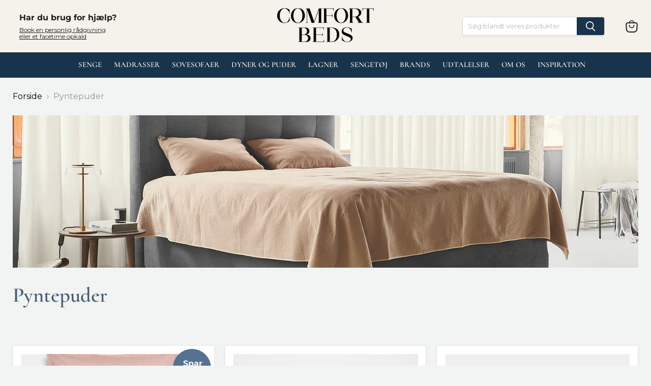

--- FILE ---
content_type: text/html; charset=utf-8
request_url: https://comfortbeds.dk/collections/pyntepuder
body_size: 46383
content:
<!doctype html>
<html class="no-js no-touch" lang="da">
<head>
  <meta name="google-site-verification" content="ZEgOmjc8GsVPVRL3bJkKtTylpM_vd1k7gi90EEGVNF0" />
<meta charset="utf-8">
<meta http-equiv="x-ua-compatible" content="IE=edge">
<script>const observer=new MutationObserver(e=>{e.forEach(({addedNodes:e})=>{e.forEach(e=>{1===e.nodeType&&"SCRIPT"===e.tagName&&(e.innerHTML.includes("asyncLoad")&&(e.innerHTML=e.innerHTML.replace("","").replaceAll("","")),e.innerHTML.includes("")&&(e.innerHTML=e.innerHTML.replace("","")),"analytics"==e.className&&(e.type="text/lazyload"),e.src.includes("")||e.src.includes("")||e.src.includes("")||e.src.includes(""))})})});observer.observe(document.documentElement,{childList:!0,subtree:!0});</script>
<link rel="preconnect" href="https://cdn.shopify.com">
<link rel="preconnect" href="https://fonts.shopifycdn.com">
<link rel="preconnect" href="https://v.shopify.com">
<link rel="preconnect" href="https://cdn.shopifycloud.com">
<link rel="stylesheet" href="https://use.fontawesome.com/releases/v5.1.0/css/all.css">
<link rel="stylesheet" href="https://maxcdn.bootstrapcdn.com/font-awesome/4.7.0/css/font-awesome.min.css">
<link rel="stylesheet" href="https://cdnjs.cloudflare.com/ajax/libs/slick-carousel/1.9.0/slick.min.css">
<link rel="stylesheet" href="https://cdnjs.cloudflare.com/ajax/libs/slick-carousel/1.9.0/slick-theme.min.css">

<title>Pyntepuder — comfortbeds</title>


<meta name="description" content="Hos Copenhagen Comfort Beds finder du et stort udvalg af fine og stilrene pyntepuder til sengen eller sofaen. Vi har fine puder fra Aiayu, i de blødeste materialer.">



  <link rel="shortcut icon" href="//comfortbeds.dk/cdn/shop/files/ComfortBeds_32x32_761c4195-516b-4ba9-8ead-3e6549e1f388_32x32.png?v=1669722267" type="image/png">



<link rel="canonical" href="https://comfortbeds.dk/collections/pyntepuder" />


<meta name="viewport" content="width=device-width">


















<meta property="og:site_name" content="comfortbeds">
<meta property="og:url" content="https://comfortbeds.dk/collections/pyntepuder">
<meta property="og:title" content="Pyntepuder">
<meta property="og:type" content="website">
<meta property="og:description" content="Hos Copenhagen Comfort Beds finder du et stort udvalg af fine og stilrene pyntepuder til sengen eller sofaen. Vi har fine puder fra Aiayu, i de blødeste materialer.">




    
    
    

    
    
    <meta
      property="og:image"
      content="https://comfortbeds.dk/cdn/shop/collections/IMG_4040_1280x630.jpg?v=1674053579"
    />
    <meta
      property="og:image:secure_url"
      content="https://comfortbeds.dk/cdn/shop/collections/IMG_4040_1280x630.jpg?v=1674053579"
    />
    <meta property="og:image:width" content="1280" />
    <meta property="og:image:height" content="630" />
    
    
    <meta property="og:image:alt" content="Pyntepuder" />
  
















<meta name="twitter:title" content="Pyntepuder">
<meta name="twitter:description" content="Hos Copenhagen Comfort Beds finder du et stort udvalg af fine og stilrene pyntepuder til sengen eller sofaen. Vi har fine puder fra Aiayu, i de blødeste materialer.">


    
    
    
      
      
      <meta name="twitter:card" content="summary_large_image">
    
    
    <meta
      property="twitter:image"
      content="https://comfortbeds.dk/cdn/shop/collections/IMG_4040_1200x600_crop_center.jpg?v=1674053579"
    />
    <meta property="twitter:image:width" content="1200" />
    <meta property="twitter:image:height" content="600" />
    
    
    <meta property="twitter:image:alt" content="Pyntepuder" />
  



<link rel="preload" href="//comfortbeds.dk/cdn/fonts/cormorant/cormorant_n6.3930e9d27a43e1a6bc5a2b0efe8fe595cfa3bda5.woff2" as="font" crossorigin="anonymous">
<link rel="preload" as="style" href="//comfortbeds.dk/cdn/shop/t/32/assets/theme.css?v=34224193623152058891759343197">

<!-- Header hook for plugins =================================================================================================================================================== -->  <script>window.performance && window.performance.mark && window.performance.mark('shopify.content_for_header.start');</script><meta name="facebook-domain-verification" content="sc20jbvak3bh897x1ugudg1rt25q0z">
<meta name="facebook-domain-verification" content="vao4v4d659ebkfwgktoiks0oj2et40">
<meta id="shopify-digital-wallet" name="shopify-digital-wallet" content="/61438918828/digital_wallets/dialog">
<link rel="alternate" type="application/atom+xml" title="Feed" href="/collections/pyntepuder.atom" />
<link rel="alternate" type="application/json+oembed" href="https://comfortbeds.dk/collections/pyntepuder.oembed">
<script async="async" data-src="/checkouts/internal/preloads.js?locale=da-DK"></script>
<script id="shopify-features" type="application/json">{"accessToken":"c1a55816b6706eb6d9dc092fa6c46688","betas":["rich-media-storefront-analytics"],"domain":"comfortbeds.dk","predictiveSearch":true,"shopId":61438918828,"locale":"da"}</script>
<script>var Shopify = Shopify || {};
Shopify.shop = "comfortbeds.myshopify.com";
Shopify.locale = "da";
Shopify.currency = {"active":"DKK","rate":"1.0"};
Shopify.country = "DK";
Shopify.theme = {"name":"Ny visuel identitet - Christian kryger","id":154763886928,"schema_name":"Empire","schema_version":"6.0.0","theme_store_id":null,"role":"main"};
Shopify.theme.handle = "null";
Shopify.theme.style = {"id":null,"handle":null};
Shopify.cdnHost = "comfortbeds.dk/cdn";
Shopify.routes = Shopify.routes || {};
Shopify.routes.root = "/";</script>
<script type="module">!function(o){(o.Shopify=o.Shopify||{}).modules=!0}(window);</script>
<script>!function(o){function n(){var o=[];function n(){o.push(Array.prototype.slice.apply(arguments))}return n.q=o,n}var t=o.Shopify=o.Shopify||{};t.loadFeatures=n(),t.autoloadFeatures=n()}(window);</script>
<script id="shop-js-analytics" type="application/json">{"pageType":"collection"}</script>
<script defer="defer" async type="module" data-src="//comfortbeds.dk/cdn/shopifycloud/shop-js/modules/v2/client.init-shop-cart-sync_BWUFHQxD.da.esm.js"></script>
<script defer="defer" async type="module" data-src="//comfortbeds.dk/cdn/shopifycloud/shop-js/modules/v2/chunk.common_CxPaeDJ-.esm.js"></script>
<script defer="defer" async type="module" data-src="//comfortbeds.dk/cdn/shopifycloud/shop-js/modules/v2/chunk.modal_DY3Xiats.esm.js"></script>
<script type="module">
  await import("//comfortbeds.dk/cdn/shopifycloud/shop-js/modules/v2/client.init-shop-cart-sync_BWUFHQxD.da.esm.js");
await import("//comfortbeds.dk/cdn/shopifycloud/shop-js/modules/v2/chunk.common_CxPaeDJ-.esm.js");
await import("//comfortbeds.dk/cdn/shopifycloud/shop-js/modules/v2/chunk.modal_DY3Xiats.esm.js");

  window.Shopify.SignInWithShop?.initShopCartSync?.({"fedCMEnabled":true,"windoidEnabled":true});

</script>
<script>(function() {
  var isLoaded = false;
  function asyncLoad() {
    if (isLoaded) return;
    isLoaded = true;
    var urls = ["https:\/\/static.klaviyo.com\/onsite\/js\/klaviyo.js?company_id=Wdatyf\u0026shop=comfortbeds.myshopify.com","https:\/\/storage.nfcube.com\/instafeed-b893b4eaf97922b617257839fdbd0767.js?shop=comfortbeds.myshopify.com"];
    for (var i = 0; i < urls.length; i++) {
      var s = document.createElement('script');
      s.type = 'text/javascript';
      s.async = true;
      s.src = urls[i];
      var x = document.getElementsByTagName('script')[0];
      x.parentNode.insertBefore(s, x);
    }
  };
  document.addEventListener('asyncLazyLoad',function(event){asyncLoad();});if(window.attachEvent) {
    window.attachEvent('onload', function(){});
  } else {
    window.addEventListener('load', function(){}, false);
  }
})();</script>
<script id="__st">var __st={"a":61438918828,"offset":3600,"reqid":"7644b20c-8403-4ac3-8c2f-9638d8195fe8-1769933868","pageurl":"comfortbeds.dk\/collections\/pyntepuder","u":"17c653de72f5","p":"collection","rtyp":"collection","rid":286417223852};</script>
<script>window.ShopifyPaypalV4VisibilityTracking = true;</script>
<script id="captcha-bootstrap">!function(){'use strict';const t='contact',e='account',n='new_comment',o=[[t,t],['blogs',n],['comments',n],[t,'customer']],c=[[e,'customer_login'],[e,'guest_login'],[e,'recover_customer_password'],[e,'create_customer']],r=t=>t.map((([t,e])=>`form[action*='/${t}']:not([data-nocaptcha='true']) input[name='form_type'][value='${e}']`)).join(','),a=t=>()=>t?[...document.querySelectorAll(t)].map((t=>t.form)):[];function s(){const t=[...o],e=r(t);return a(e)}const i='password',u='form_key',d=['recaptcha-v3-token','g-recaptcha-response','h-captcha-response',i],f=()=>{try{return window.sessionStorage}catch{return}},m='__shopify_v',_=t=>t.elements[u];function p(t,e,n=!1){try{const o=window.sessionStorage,c=JSON.parse(o.getItem(e)),{data:r}=function(t){const{data:e,action:n}=t;return t[m]||n?{data:e,action:n}:{data:t,action:n}}(c);for(const[e,n]of Object.entries(r))t.elements[e]&&(t.elements[e].value=n);n&&o.removeItem(e)}catch(o){console.error('form repopulation failed',{error:o})}}const l='form_type',E='cptcha';function T(t){t.dataset[E]=!0}const w=window,h=w.document,L='Shopify',v='ce_forms',y='captcha';let A=!1;((t,e)=>{const n=(g='f06e6c50-85a8-45c8-87d0-21a2b65856fe',I='https://cdn.shopify.com/shopifycloud/storefront-forms-hcaptcha/ce_storefront_forms_captcha_hcaptcha.v1.5.2.iife.js',D={infoText:'Beskyttet af hCaptcha',privacyText:'Beskyttelse af persondata',termsText:'Vilkår'},(t,e,n)=>{const o=w[L][v],c=o.bindForm;if(c)return c(t,g,e,D).then(n);var r;o.q.push([[t,g,e,D],n]),r=I,A||(h.body.append(Object.assign(h.createElement('script'),{id:'captcha-provider',async:!0,src:r})),A=!0)});var g,I,D;w[L]=w[L]||{},w[L][v]=w[L][v]||{},w[L][v].q=[],w[L][y]=w[L][y]||{},w[L][y].protect=function(t,e){n(t,void 0,e),T(t)},Object.freeze(w[L][y]),function(t,e,n,w,h,L){const[v,y,A,g]=function(t,e,n){const i=e?o:[],u=t?c:[],d=[...i,...u],f=r(d),m=r(i),_=r(d.filter((([t,e])=>n.includes(e))));return[a(f),a(m),a(_),s()]}(w,h,L),I=t=>{const e=t.target;return e instanceof HTMLFormElement?e:e&&e.form},D=t=>v().includes(t);t.addEventListener('submit',(t=>{const e=I(t);if(!e)return;const n=D(e)&&!e.dataset.hcaptchaBound&&!e.dataset.recaptchaBound,o=_(e),c=g().includes(e)&&(!o||!o.value);(n||c)&&t.preventDefault(),c&&!n&&(function(t){try{if(!f())return;!function(t){const e=f();if(!e)return;const n=_(t);if(!n)return;const o=n.value;o&&e.removeItem(o)}(t);const e=Array.from(Array(32),(()=>Math.random().toString(36)[2])).join('');!function(t,e){_(t)||t.append(Object.assign(document.createElement('input'),{type:'hidden',name:u})),t.elements[u].value=e}(t,e),function(t,e){const n=f();if(!n)return;const o=[...t.querySelectorAll(`input[type='${i}']`)].map((({name:t})=>t)),c=[...d,...o],r={};for(const[a,s]of new FormData(t).entries())c.includes(a)||(r[a]=s);n.setItem(e,JSON.stringify({[m]:1,action:t.action,data:r}))}(t,e)}catch(e){console.error('failed to persist form',e)}}(e),e.submit())}));const S=(t,e)=>{t&&!t.dataset[E]&&(n(t,e.some((e=>e===t))),T(t))};for(const o of['focusin','change'])t.addEventListener(o,(t=>{const e=I(t);D(e)&&S(e,y())}));const B=e.get('form_key'),M=e.get(l),P=B&&M;t.addEventListener('DOMContentLoaded',(()=>{const t=y();if(P)for(const e of t)e.elements[l].value===M&&p(e,B);[...new Set([...A(),...v().filter((t=>'true'===t.dataset.shopifyCaptcha))])].forEach((e=>S(e,t)))}))}(h,new URLSearchParams(w.location.search),n,t,e,['guest_login'])})(!0,!0)}();</script>
<script integrity="sha256-4kQ18oKyAcykRKYeNunJcIwy7WH5gtpwJnB7kiuLZ1E=" data-source-attribution="shopify.loadfeatures" defer="defer" data-src="//comfortbeds.dk/cdn/shopifycloud/storefront/assets/storefront/load_feature-a0a9edcb.js" crossorigin="anonymous"></script>
<script data-source-attribution="shopify.dynamic_checkout.dynamic.init">var Shopify=Shopify||{};Shopify.PaymentButton=Shopify.PaymentButton||{isStorefrontPortableWallets:!0,init:function(){window.Shopify.PaymentButton.init=function(){};var t=document.createElement("script");t.data-src="https://comfortbeds.dk/cdn/shopifycloud/portable-wallets/latest/portable-wallets.da.js",t.type="module",document.head.appendChild(t)}};
</script>
<script data-source-attribution="shopify.dynamic_checkout.buyer_consent">
  function portableWalletsHideBuyerConsent(e){var t=document.getElementById("shopify-buyer-consent"),n=document.getElementById("shopify-subscription-policy-button");t&&n&&(t.classList.add("hidden"),t.setAttribute("aria-hidden","true"),n.removeEventListener("click",e))}function portableWalletsShowBuyerConsent(e){var t=document.getElementById("shopify-buyer-consent"),n=document.getElementById("shopify-subscription-policy-button");t&&n&&(t.classList.remove("hidden"),t.removeAttribute("aria-hidden"),n.addEventListener("click",e))}window.Shopify?.PaymentButton&&(window.Shopify.PaymentButton.hideBuyerConsent=portableWalletsHideBuyerConsent,window.Shopify.PaymentButton.showBuyerConsent=portableWalletsShowBuyerConsent);
</script>
<script data-source-attribution="shopify.dynamic_checkout.cart.bootstrap">document.addEventListener("DOMContentLoaded",(function(){function t(){return document.querySelector("shopify-accelerated-checkout-cart, shopify-accelerated-checkout")}if(t())Shopify.PaymentButton.init();else{new MutationObserver((function(e,n){t()&&(Shopify.PaymentButton.init(),n.disconnect())})).observe(document.body,{childList:!0,subtree:!0})}}));
</script>
<script id='scb4127' type='text/javascript' async='' data-src='https://comfortbeds.dk/cdn/shopifycloud/privacy-banner/storefront-banner.js'></script>
<script>window.performance && window.performance.mark && window.performance.mark('shopify.content_for_header.end');</script>  



<link href="//comfortbeds.dk/cdn/shop/t/32/assets/theme.css?v=34224193623152058891759343197" rel="stylesheet" type="text/css" media="all" />
<link href="//comfortbeds.dk/cdn/shop/t/32/assets/styles.css?v=140788272346743877311702985491" rel="stylesheet" type="text/css" media="all" />
<link href="//comfortbeds.dk/cdn/shop/t/32/assets/custom.css?v=118647116366870674421722954032" rel="stylesheet" type="text/css" media="all" />
<link href="//comfortbeds.dk/cdn/shop/t/32/assets/drawer.css?v=3763663502915636111702985491" rel="stylesheet" type="text/css" media="all" />
<script src="//comfortbeds.dk/cdn/shop/t/32/assets/drawer.js?v=59308665913631149621702985491" type="text/javascript"></script>



<script>
window.Theme = window.Theme || {};
window.Theme.routes = {
"root_url": "/",
"account_url": "/account",
"account_login_url": "https://shopify.com/61438918828/account?locale=da&region_country=DK",
"account_logout_url": "/account/logout",
"account_register_url": "https://shopify.com/61438918828/account?locale=da",
"account_addresses_url": "/account/addresses",
"collections_url": "/collections",
"all_products_collection_url": "/collections/all",
"search_url": "/search",
"cart_url": "/cart",
"cart_add_url": "/cart/add",
"cart_change_url": "/cart/change",
"cart_clear_url": "/cart/clear",
"product_recommendations_url": "/recommendations/products",
};
</script>

<style>
@media screen and (min-width: 768px) {

}
</style>

<script src="https://my.anyday.io/webshopPriceTag/anyday-price-tag-da-es2015.js" type="module" async></script>
<script id="CookieConsent" type="text/javascript" data-src="https://policy.app.cookieinformation.com/uc.js" data-culture="DA" ></script>

<script data-src="https://demandforapps.com/flycart/js/aod_flycart.js"></script>

<script>
(function(d,l){var f=d.getElementsByTagName('script')[0],s=d.createElement('script');s.async=true;s.src='https://sparxpres.dk/app/webintegration/static/module-loader.js';s.onload=function(){sparxpresClientLoader(l);};f.parentNode.insertBefore(s,f);})(document,'38e0e155-609d-4d5f-941a-32010e3e0f18');
</script>

<!-- BEGIN app block: shopify://apps/klaviyo-email-marketing-sms/blocks/klaviyo-onsite-embed/2632fe16-c075-4321-a88b-50b567f42507 -->












  <script async src="https://static.klaviyo.com/onsite/js/Wdatyf/klaviyo.js?company_id=Wdatyf"></script>
  <script>!function(){if(!window.klaviyo){window._klOnsite=window._klOnsite||[];try{window.klaviyo=new Proxy({},{get:function(n,i){return"push"===i?function(){var n;(n=window._klOnsite).push.apply(n,arguments)}:function(){for(var n=arguments.length,o=new Array(n),w=0;w<n;w++)o[w]=arguments[w];var t="function"==typeof o[o.length-1]?o.pop():void 0,e=new Promise((function(n){window._klOnsite.push([i].concat(o,[function(i){t&&t(i),n(i)}]))}));return e}}})}catch(n){window.klaviyo=window.klaviyo||[],window.klaviyo.push=function(){var n;(n=window._klOnsite).push.apply(n,arguments)}}}}();</script>

  




  <script>
    window.klaviyoReviewsProductDesignMode = false
  </script>







<!-- END app block --><link href="https://cdn.shopify.com/extensions/019c04c3-a64f-7270-9637-3c07827ed711/advanced-product-options-181/assets/mws_apo_bundle.css" rel="stylesheet" type="text/css" media="all">
<link href="https://monorail-edge.shopifysvc.com" rel="dns-prefetch">
<script>(function(){if ("sendBeacon" in navigator && "performance" in window) {try {var session_token_from_headers = performance.getEntriesByType('navigation')[0].serverTiming.find(x => x.name == '_s').description;} catch {var session_token_from_headers = undefined;}var session_cookie_matches = document.cookie.match(/_shopify_s=([^;]*)/);var session_token_from_cookie = session_cookie_matches && session_cookie_matches.length === 2 ? session_cookie_matches[1] : "";var session_token = session_token_from_headers || session_token_from_cookie || "";function handle_abandonment_event(e) {var entries = performance.getEntries().filter(function(entry) {return /monorail-edge.shopifysvc.com/.test(entry.name);});if (!window.abandonment_tracked && entries.length === 0) {window.abandonment_tracked = true;var currentMs = Date.now();var navigation_start = performance.timing.navigationStart;var payload = {shop_id: 61438918828,url: window.location.href,navigation_start,duration: currentMs - navigation_start,session_token,page_type: "collection"};window.navigator.sendBeacon("https://monorail-edge.shopifysvc.com/v1/produce", JSON.stringify({schema_id: "online_store_buyer_site_abandonment/1.1",payload: payload,metadata: {event_created_at_ms: currentMs,event_sent_at_ms: currentMs}}));}}window.addEventListener('pagehide', handle_abandonment_event);}}());</script>
<script id="web-pixels-manager-setup">(function e(e,d,r,n,o){if(void 0===o&&(o={}),!Boolean(null===(a=null===(i=window.Shopify)||void 0===i?void 0:i.analytics)||void 0===a?void 0:a.replayQueue)){var i,a;window.Shopify=window.Shopify||{};var t=window.Shopify;t.analytics=t.analytics||{};var s=t.analytics;s.replayQueue=[],s.publish=function(e,d,r){return s.replayQueue.push([e,d,r]),!0};try{self.performance.mark("wpm:start")}catch(e){}var l=function(){var e={modern:/Edge?\/(1{2}[4-9]|1[2-9]\d|[2-9]\d{2}|\d{4,})\.\d+(\.\d+|)|Firefox\/(1{2}[4-9]|1[2-9]\d|[2-9]\d{2}|\d{4,})\.\d+(\.\d+|)|Chrom(ium|e)\/(9{2}|\d{3,})\.\d+(\.\d+|)|(Maci|X1{2}).+ Version\/(15\.\d+|(1[6-9]|[2-9]\d|\d{3,})\.\d+)([,.]\d+|)( \(\w+\)|)( Mobile\/\w+|) Safari\/|Chrome.+OPR\/(9{2}|\d{3,})\.\d+\.\d+|(CPU[ +]OS|iPhone[ +]OS|CPU[ +]iPhone|CPU IPhone OS|CPU iPad OS)[ +]+(15[._]\d+|(1[6-9]|[2-9]\d|\d{3,})[._]\d+)([._]\d+|)|Android:?[ /-](13[3-9]|1[4-9]\d|[2-9]\d{2}|\d{4,})(\.\d+|)(\.\d+|)|Android.+Firefox\/(13[5-9]|1[4-9]\d|[2-9]\d{2}|\d{4,})\.\d+(\.\d+|)|Android.+Chrom(ium|e)\/(13[3-9]|1[4-9]\d|[2-9]\d{2}|\d{4,})\.\d+(\.\d+|)|SamsungBrowser\/([2-9]\d|\d{3,})\.\d+/,legacy:/Edge?\/(1[6-9]|[2-9]\d|\d{3,})\.\d+(\.\d+|)|Firefox\/(5[4-9]|[6-9]\d|\d{3,})\.\d+(\.\d+|)|Chrom(ium|e)\/(5[1-9]|[6-9]\d|\d{3,})\.\d+(\.\d+|)([\d.]+$|.*Safari\/(?![\d.]+ Edge\/[\d.]+$))|(Maci|X1{2}).+ Version\/(10\.\d+|(1[1-9]|[2-9]\d|\d{3,})\.\d+)([,.]\d+|)( \(\w+\)|)( Mobile\/\w+|) Safari\/|Chrome.+OPR\/(3[89]|[4-9]\d|\d{3,})\.\d+\.\d+|(CPU[ +]OS|iPhone[ +]OS|CPU[ +]iPhone|CPU IPhone OS|CPU iPad OS)[ +]+(10[._]\d+|(1[1-9]|[2-9]\d|\d{3,})[._]\d+)([._]\d+|)|Android:?[ /-](13[3-9]|1[4-9]\d|[2-9]\d{2}|\d{4,})(\.\d+|)(\.\d+|)|Mobile Safari.+OPR\/([89]\d|\d{3,})\.\d+\.\d+|Android.+Firefox\/(13[5-9]|1[4-9]\d|[2-9]\d{2}|\d{4,})\.\d+(\.\d+|)|Android.+Chrom(ium|e)\/(13[3-9]|1[4-9]\d|[2-9]\d{2}|\d{4,})\.\d+(\.\d+|)|Android.+(UC? ?Browser|UCWEB|U3)[ /]?(15\.([5-9]|\d{2,})|(1[6-9]|[2-9]\d|\d{3,})\.\d+)\.\d+|SamsungBrowser\/(5\.\d+|([6-9]|\d{2,})\.\d+)|Android.+MQ{2}Browser\/(14(\.(9|\d{2,})|)|(1[5-9]|[2-9]\d|\d{3,})(\.\d+|))(\.\d+|)|K[Aa][Ii]OS\/(3\.\d+|([4-9]|\d{2,})\.\d+)(\.\d+|)/},d=e.modern,r=e.legacy,n=navigator.userAgent;return n.match(d)?"modern":n.match(r)?"legacy":"unknown"}(),u="modern"===l?"modern":"legacy",c=(null!=n?n:{modern:"",legacy:""})[u],f=function(e){return[e.baseUrl,"/wpm","/b",e.hashVersion,"modern"===e.buildTarget?"m":"l",".js"].join("")}({baseUrl:d,hashVersion:r,buildTarget:u}),m=function(e){var d=e.version,r=e.bundleTarget,n=e.surface,o=e.pageUrl,i=e.monorailEndpoint;return{emit:function(e){var a=e.status,t=e.errorMsg,s=(new Date).getTime(),l=JSON.stringify({metadata:{event_sent_at_ms:s},events:[{schema_id:"web_pixels_manager_load/3.1",payload:{version:d,bundle_target:r,page_url:o,status:a,surface:n,error_msg:t},metadata:{event_created_at_ms:s}}]});if(!i)return console&&console.warn&&console.warn("[Web Pixels Manager] No Monorail endpoint provided, skipping logging."),!1;try{return self.navigator.sendBeacon.bind(self.navigator)(i,l)}catch(e){}var u=new XMLHttpRequest;try{return u.open("POST",i,!0),u.setRequestHeader("Content-Type","text/plain"),u.send(l),!0}catch(e){return console&&console.warn&&console.warn("[Web Pixels Manager] Got an unhandled error while logging to Monorail."),!1}}}}({version:r,bundleTarget:l,surface:e.surface,pageUrl:self.location.href,monorailEndpoint:e.monorailEndpoint});try{o.browserTarget=l,function(e){var d=e.src,r=e.async,n=void 0===r||r,o=e.onload,i=e.onerror,a=e.sri,t=e.scriptDataAttributes,s=void 0===t?{}:t,l=document.createElement("script"),u=document.querySelector("head"),c=document.querySelector("body");if(l.async=n,l.src=d,a&&(l.integrity=a,l.crossOrigin="anonymous"),s)for(var f in s)if(Object.prototype.hasOwnProperty.call(s,f))try{l.dataset[f]=s[f]}catch(e){}if(o&&l.addEventListener("load",o),i&&l.addEventListener("error",i),u)u.appendChild(l);else{if(!c)throw new Error("Did not find a head or body element to append the script");c.appendChild(l)}}({src:f,async:!0,onload:function(){if(!function(){var e,d;return Boolean(null===(d=null===(e=window.Shopify)||void 0===e?void 0:e.analytics)||void 0===d?void 0:d.initialized)}()){var d=window.webPixelsManager.init(e)||void 0;if(d){var r=window.Shopify.analytics;r.replayQueue.forEach((function(e){var r=e[0],n=e[1],o=e[2];d.publishCustomEvent(r,n,o)})),r.replayQueue=[],r.publish=d.publishCustomEvent,r.visitor=d.visitor,r.initialized=!0}}},onerror:function(){return m.emit({status:"failed",errorMsg:"".concat(f," has failed to load")})},sri:function(e){var d=/^sha384-[A-Za-z0-9+/=]+$/;return"string"==typeof e&&d.test(e)}(c)?c:"",scriptDataAttributes:o}),m.emit({status:"loading"})}catch(e){m.emit({status:"failed",errorMsg:(null==e?void 0:e.message)||"Unknown error"})}}})({shopId: 61438918828,storefrontBaseUrl: "https://comfortbeds.dk",extensionsBaseUrl: "https://extensions.shopifycdn.com/cdn/shopifycloud/web-pixels-manager",monorailEndpoint: "https://monorail-edge.shopifysvc.com/unstable/produce_batch",surface: "storefront-renderer",enabledBetaFlags: ["2dca8a86"],webPixelsConfigList: [{"id":"2569371984","configuration":"{\"accountID\":\"Wdatyf\",\"webPixelConfig\":\"eyJlbmFibGVBZGRlZFRvQ2FydEV2ZW50cyI6IHRydWV9\"}","eventPayloadVersion":"v1","runtimeContext":"STRICT","scriptVersion":"524f6c1ee37bacdca7657a665bdca589","type":"APP","apiClientId":123074,"privacyPurposes":["ANALYTICS","MARKETING"],"dataSharingAdjustments":{"protectedCustomerApprovalScopes":["read_customer_address","read_customer_email","read_customer_name","read_customer_personal_data","read_customer_phone"]}},{"id":"651919696","configuration":"{\"config\":\"{\\\"pixel_id\\\":\\\"G-66THC5MJDQ\\\",\\\"target_country\\\":\\\"DK\\\",\\\"gtag_events\\\":[{\\\"type\\\":\\\"begin_checkout\\\",\\\"action_label\\\":\\\"G-66THC5MJDQ\\\"},{\\\"type\\\":\\\"search\\\",\\\"action_label\\\":\\\"G-66THC5MJDQ\\\"},{\\\"type\\\":\\\"view_item\\\",\\\"action_label\\\":\\\"G-66THC5MJDQ\\\"},{\\\"type\\\":\\\"purchase\\\",\\\"action_label\\\":\\\"G-66THC5MJDQ\\\"},{\\\"type\\\":\\\"page_view\\\",\\\"action_label\\\":\\\"G-66THC5MJDQ\\\"},{\\\"type\\\":\\\"add_payment_info\\\",\\\"action_label\\\":\\\"G-66THC5MJDQ\\\"},{\\\"type\\\":\\\"add_to_cart\\\",\\\"action_label\\\":\\\"G-66THC5MJDQ\\\"}],\\\"enable_monitoring_mode\\\":false}\"}","eventPayloadVersion":"v1","runtimeContext":"OPEN","scriptVersion":"b2a88bafab3e21179ed38636efcd8a93","type":"APP","apiClientId":1780363,"privacyPurposes":[],"dataSharingAdjustments":{"protectedCustomerApprovalScopes":["read_customer_address","read_customer_email","read_customer_name","read_customer_personal_data","read_customer_phone"]}},{"id":"266469712","configuration":"{\"pixel_id\":\"1629475910707839\",\"pixel_type\":\"facebook_pixel\",\"metaapp_system_user_token\":\"-\"}","eventPayloadVersion":"v1","runtimeContext":"OPEN","scriptVersion":"ca16bc87fe92b6042fbaa3acc2fbdaa6","type":"APP","apiClientId":2329312,"privacyPurposes":["ANALYTICS","MARKETING","SALE_OF_DATA"],"dataSharingAdjustments":{"protectedCustomerApprovalScopes":["read_customer_address","read_customer_email","read_customer_name","read_customer_personal_data","read_customer_phone"]}},{"id":"157548880","eventPayloadVersion":"v1","runtimeContext":"LAX","scriptVersion":"1","type":"CUSTOM","privacyPurposes":["ANALYTICS"],"name":"Google Analytics tag (migrated)"},{"id":"shopify-app-pixel","configuration":"{}","eventPayloadVersion":"v1","runtimeContext":"STRICT","scriptVersion":"0450","apiClientId":"shopify-pixel","type":"APP","privacyPurposes":["ANALYTICS","MARKETING"]},{"id":"shopify-custom-pixel","eventPayloadVersion":"v1","runtimeContext":"LAX","scriptVersion":"0450","apiClientId":"shopify-pixel","type":"CUSTOM","privacyPurposes":["ANALYTICS","MARKETING"]}],isMerchantRequest: false,initData: {"shop":{"name":"comfortbeds","paymentSettings":{"currencyCode":"DKK"},"myshopifyDomain":"comfortbeds.myshopify.com","countryCode":"DK","storefrontUrl":"https:\/\/comfortbeds.dk"},"customer":null,"cart":null,"checkout":null,"productVariants":[],"purchasingCompany":null},},"https://comfortbeds.dk/cdn","1d2a099fw23dfb22ep557258f5m7a2edbae",{"modern":"","legacy":""},{"shopId":"61438918828","storefrontBaseUrl":"https:\/\/comfortbeds.dk","extensionBaseUrl":"https:\/\/extensions.shopifycdn.com\/cdn\/shopifycloud\/web-pixels-manager","surface":"storefront-renderer","enabledBetaFlags":"[\"2dca8a86\"]","isMerchantRequest":"false","hashVersion":"1d2a099fw23dfb22ep557258f5m7a2edbae","publish":"custom","events":"[[\"page_viewed\",{}],[\"collection_viewed\",{\"collection\":{\"id\":\"286417223852\",\"title\":\"Pyntepuder\",\"productVariants\":[{\"price\":{\"amount\":300.0,\"currencyCode\":\"DKK\"},\"product\":{\"title\":\"AIAYU | PILLOW COTTON SLUB ROSEWATER\",\"vendor\":\"comfortbeds\",\"id\":\"7321066340524\",\"untranslatedTitle\":\"AIAYU | PILLOW COTTON SLUB ROSEWATER\",\"url\":\"\/products\/aiayu-pillow-cotton-slub-rosewater\",\"type\":\"BOLIGTEKSTILER\"},\"id\":\"41655444668588\",\"image\":{\"src\":\"\/\/comfortbeds.dk\/cdn\/shop\/products\/pillowcovercottonslub_50x50_rosewater.jpg?v=1654107603\"},\"sku\":\"\",\"title\":\"Default Title\",\"untranslatedTitle\":\"Default Title\"},{\"price\":{\"amount\":2495.0,\"currencyCode\":\"DKK\"},\"product\":{\"title\":\"AIAYU | PUFFY PYNTEPUDE 30x40\",\"vendor\":\"comfortbeds\",\"id\":\"7215701491884\",\"untranslatedTitle\":\"AIAYU | PUFFY PYNTEPUDE 30x40\",\"url\":\"\/products\/aiayu-puffy-pyntepude-30x40\",\"type\":\"BOLIGTEKSTILER\"},\"id\":\"46700056346960\",\"image\":{\"src\":\"\/\/comfortbeds.dk\/cdn\/shop\/products\/puffy_offwhite_30x40_42db1d3a-4447-42d1-8f93-ebd86c9bc989.jpg?v=1647359586\"},\"sku\":\"\",\"title\":\"OFF WHITE\",\"untranslatedTitle\":\"OFF WHITE\"},{\"price\":{\"amount\":745.0,\"currencyCode\":\"DKK\"},\"product\":{\"title\":\"AIAYU | PILLOW DOUBLE 50x80\",\"vendor\":\"comfortbeds\",\"id\":\"7321161990316\",\"untranslatedTitle\":\"AIAYU | PILLOW DOUBLE 50x80\",\"url\":\"\/products\/aiayu-pillow-double-50x80\",\"type\":\"BOLIGTEKSTILER\"},\"id\":\"46700233720144\",\"image\":{\"src\":\"\/\/comfortbeds.dk\/cdn\/shop\/products\/pillow_double_50x80_sandshell_1800x1200_9423a515-dfbf-4dcd-8b3a-1c49630b7715.webp?v=1682944696\"},\"sku\":\"\",\"title\":\"SANDSHELL\",\"untranslatedTitle\":\"SANDSHELL\"},{\"price\":{\"amount\":1195.0,\"currencyCode\":\"DKK\"},\"product\":{\"title\":\"AIAYU | MARKING SILKEPUDE 40x60\",\"vendor\":\"comfortbeds\",\"id\":\"8490309091664\",\"untranslatedTitle\":\"AIAYU | MARKING SILKEPUDE 40x60\",\"url\":\"\/products\/aiayu-marking-silkepude-40x60\",\"type\":\"BOLIGTEKSTILER\"},\"id\":\"46700194922832\",\"image\":{\"src\":\"\/\/comfortbeds.dk\/cdn\/shop\/files\/marking_40x60_mix_earth.jpg?v=1682456907\"},\"sku\":\"\",\"title\":\"MIX EARTH\",\"untranslatedTitle\":\"MIX EARTH\"}]}}]]"});</script><script>
  window.ShopifyAnalytics = window.ShopifyAnalytics || {};
  window.ShopifyAnalytics.meta = window.ShopifyAnalytics.meta || {};
  window.ShopifyAnalytics.meta.currency = 'DKK';
  var meta = {"products":[{"id":7321066340524,"gid":"gid:\/\/shopify\/Product\/7321066340524","vendor":"comfortbeds","type":"BOLIGTEKSTILER","handle":"aiayu-pillow-cotton-slub-rosewater","variants":[{"id":41655444668588,"price":30000,"name":"AIAYU | PILLOW COTTON SLUB ROSEWATER","public_title":null,"sku":""}],"remote":false},{"id":7215701491884,"gid":"gid:\/\/shopify\/Product\/7215701491884","vendor":"comfortbeds","type":"BOLIGTEKSTILER","handle":"aiayu-puffy-pyntepude-30x40","variants":[{"id":46700056346960,"price":249500,"name":"AIAYU | PUFFY PYNTEPUDE 30x40 - OFF WHITE","public_title":"OFF WHITE","sku":""}],"remote":false},{"id":7321161990316,"gid":"gid:\/\/shopify\/Product\/7321161990316","vendor":"comfortbeds","type":"BOLIGTEKSTILER","handle":"aiayu-pillow-double-50x80","variants":[{"id":46700233720144,"price":74500,"name":"AIAYU | PILLOW DOUBLE 50x80 - SANDSHELL","public_title":"SANDSHELL","sku":""}],"remote":false},{"id":8490309091664,"gid":"gid:\/\/shopify\/Product\/8490309091664","vendor":"comfortbeds","type":"BOLIGTEKSTILER","handle":"aiayu-marking-silkepude-40x60","variants":[{"id":46700194922832,"price":119500,"name":"AIAYU | MARKING SILKEPUDE 40x60 - MIX EARTH","public_title":"MIX EARTH","sku":""}],"remote":false}],"page":{"pageType":"collection","resourceType":"collection","resourceId":286417223852,"requestId":"7644b20c-8403-4ac3-8c2f-9638d8195fe8-1769933868"}};
  for (var attr in meta) {
    window.ShopifyAnalytics.meta[attr] = meta[attr];
  }
</script>
<script class="analytics">
  (function () {
    var customDocumentWrite = function(content) {
      var jquery = null;

      if (window.jQuery) {
        jquery = window.jQuery;
      } else if (window.Checkout && window.Checkout.$) {
        jquery = window.Checkout.$;
      }

      if (jquery) {
        jquery('body').append(content);
      }
    };

    var hasLoggedConversion = function(token) {
      if (token) {
        return document.cookie.indexOf('loggedConversion=' + token) !== -1;
      }
      return false;
    }

    var setCookieIfConversion = function(token) {
      if (token) {
        var twoMonthsFromNow = new Date(Date.now());
        twoMonthsFromNow.setMonth(twoMonthsFromNow.getMonth() + 2);

        document.cookie = 'loggedConversion=' + token + '; expires=' + twoMonthsFromNow;
      }
    }

    var trekkie = window.ShopifyAnalytics.lib = window.trekkie = window.trekkie || [];
    if (trekkie.integrations) {
      return;
    }
    trekkie.methods = [
      'identify',
      'page',
      'ready',
      'track',
      'trackForm',
      'trackLink'
    ];
    trekkie.factory = function(method) {
      return function() {
        var args = Array.prototype.slice.call(arguments);
        args.unshift(method);
        trekkie.push(args);
        return trekkie;
      };
    };
    for (var i = 0; i < trekkie.methods.length; i++) {
      var key = trekkie.methods[i];
      trekkie[key] = trekkie.factory(key);
    }
    trekkie.load = function(config) {
      trekkie.config = config || {};
      trekkie.config.initialDocumentCookie = document.cookie;
      var first = document.getElementsByTagName('script')[0];
      var script = document.createElement('script');
      script.type = 'text/javascript';
      script.onerror = function(e) {
        var scriptFallback = document.createElement('script');
        scriptFallback.type = 'text/javascript';
        scriptFallback.onerror = function(error) {
                var Monorail = {
      produce: function produce(monorailDomain, schemaId, payload) {
        var currentMs = new Date().getTime();
        var event = {
          schema_id: schemaId,
          payload: payload,
          metadata: {
            event_created_at_ms: currentMs,
            event_sent_at_ms: currentMs
          }
        };
        return Monorail.sendRequest("https://" + monorailDomain + "/v1/produce", JSON.stringify(event));
      },
      sendRequest: function sendRequest(endpointUrl, payload) {
        // Try the sendBeacon API
        if (window && window.navigator && typeof window.navigator.sendBeacon === 'function' && typeof window.Blob === 'function' && !Monorail.isIos12()) {
          var blobData = new window.Blob([payload], {
            type: 'text/plain'
          });

          if (window.navigator.sendBeacon(endpointUrl, blobData)) {
            return true;
          } // sendBeacon was not successful

        } // XHR beacon

        var xhr = new XMLHttpRequest();

        try {
          xhr.open('POST', endpointUrl);
          xhr.setRequestHeader('Content-Type', 'text/plain');
          xhr.send(payload);
        } catch (e) {
          console.log(e);
        }

        return false;
      },
      isIos12: function isIos12() {
        return window.navigator.userAgent.lastIndexOf('iPhone; CPU iPhone OS 12_') !== -1 || window.navigator.userAgent.lastIndexOf('iPad; CPU OS 12_') !== -1;
      }
    };
    Monorail.produce('monorail-edge.shopifysvc.com',
      'trekkie_storefront_load_errors/1.1',
      {shop_id: 61438918828,
      theme_id: 154763886928,
      app_name: "storefront",
      context_url: window.location.href,
      source_url: "//comfortbeds.dk/cdn/s/trekkie.storefront.c59ea00e0474b293ae6629561379568a2d7c4bba.min.js"});

        };
        scriptFallback.async = true;
        scriptFallback.src = '//comfortbeds.dk/cdn/s/trekkie.storefront.c59ea00e0474b293ae6629561379568a2d7c4bba.min.js';
        first.parentNode.insertBefore(scriptFallback, first);
      };
      script.async = true;
      script.src = '//comfortbeds.dk/cdn/s/trekkie.storefront.c59ea00e0474b293ae6629561379568a2d7c4bba.min.js';
      first.parentNode.insertBefore(script, first);
    };
    trekkie.load(
      {"Trekkie":{"appName":"storefront","development":false,"defaultAttributes":{"shopId":61438918828,"isMerchantRequest":null,"themeId":154763886928,"themeCityHash":"14311705599591635203","contentLanguage":"da","currency":"DKK","eventMetadataId":"ac7744fd-65c5-475e-a50a-c631d6526579"},"isServerSideCookieWritingEnabled":true,"monorailRegion":"shop_domain","enabledBetaFlags":["65f19447","b5387b81"]},"Session Attribution":{},"S2S":{"facebookCapiEnabled":true,"source":"trekkie-storefront-renderer","apiClientId":580111}}
    );

    var loaded = false;
    trekkie.ready(function() {
      if (loaded) return;
      loaded = true;

      window.ShopifyAnalytics.lib = window.trekkie;

      var originalDocumentWrite = document.write;
      document.write = customDocumentWrite;
      try { window.ShopifyAnalytics.merchantGoogleAnalytics.call(this); } catch(error) {};
      document.write = originalDocumentWrite;

      window.ShopifyAnalytics.lib.page(null,{"pageType":"collection","resourceType":"collection","resourceId":286417223852,"requestId":"7644b20c-8403-4ac3-8c2f-9638d8195fe8-1769933868","shopifyEmitted":true});

      var match = window.location.pathname.match(/checkouts\/(.+)\/(thank_you|post_purchase)/)
      var token = match? match[1]: undefined;
      if (!hasLoggedConversion(token)) {
        setCookieIfConversion(token);
        window.ShopifyAnalytics.lib.track("Viewed Product Category",{"currency":"DKK","category":"Collection: pyntepuder","collectionName":"pyntepuder","collectionId":286417223852,"nonInteraction":true},undefined,undefined,{"shopifyEmitted":true});
      }
    });


        var eventsListenerScript = document.createElement('script');
        eventsListenerScript.async = true;
        eventsListenerScript.src = "//comfortbeds.dk/cdn/shopifycloud/storefront/assets/shop_events_listener-3da45d37.js";
        document.getElementsByTagName('head')[0].appendChild(eventsListenerScript);

})();</script>
  <script>
  if (!window.ga || (window.ga && typeof window.ga !== 'function')) {
    window.ga = function ga() {
      (window.ga.q = window.ga.q || []).push(arguments);
      if (window.Shopify && window.Shopify.analytics && typeof window.Shopify.analytics.publish === 'function') {
        window.Shopify.analytics.publish("ga_stub_called", {}, {sendTo: "google_osp_migration"});
      }
      console.error("Shopify's Google Analytics stub called with:", Array.from(arguments), "\nSee https://help.shopify.com/manual/promoting-marketing/pixels/pixel-migration#google for more information.");
    };
    if (window.Shopify && window.Shopify.analytics && typeof window.Shopify.analytics.publish === 'function') {
      window.Shopify.analytics.publish("ga_stub_initialized", {}, {sendTo: "google_osp_migration"});
    }
  }
</script>
<script
  defer
  src="https://comfortbeds.dk/cdn/shopifycloud/perf-kit/shopify-perf-kit-3.1.0.min.js"
  data-application="storefront-renderer"
  data-shop-id="61438918828"
  data-render-region="gcp-us-east1"
  data-page-type="collection"
  data-theme-instance-id="154763886928"
  data-theme-name="Empire"
  data-theme-version="6.0.0"
  data-monorail-region="shop_domain"
  data-resource-timing-sampling-rate="10"
  data-shs="true"
  data-shs-beacon="true"
  data-shs-export-with-fetch="true"
  data-shs-logs-sample-rate="1"
  data-shs-beacon-endpoint="https://comfortbeds.dk/api/collect"
></script>
</head>

<body class="template-collection only-collection" data-instant-allow-query-string >
<script>
document.documentElement.className=document.documentElement.className.replace(/\bno-js\b/,'js');
if(window.Shopify&&window.Shopify.designMode)document.documentElement.className+=' in-theme-editor';
if(('ontouchstart' in window)||window.DocumentTouch&&document instanceof DocumentTouch)document.documentElement.className=document.documentElement.className.replace(/\bno-touch\b/,'has-touch');
</script>
<a class="skip-to-main" href="#site-main">Gå til indhold</a>

<div id="shopify-section-static-announcement" class="shopify-section site-announcement"><script
  type="application/json"
  data-section-id="static-announcement"
  data-section-type="static-announcement">
</script>










<style>
  .outer-announcement-contanier{
    display:flex;
    justify-content: space-between;
        margin: auto;
    max-width:1400px;
  }
  .inner-1-announcement-contanier{
    display:flex;
    flex:1 1 66.33%;
        justify-content: flex-start;
  }
  .inner-2-announcement-contanier{
    display:flex;
    flex:1 1 33.33%;
        justify-content: flex-end;
  }
  .inner-2-announcement-contanier> div
  {
       display: flex;
    align-content: center;
    align-items: stretch;
    flex-wrap: wrap;
  }
  .inner-2-announcement-contanier > div ,.inner-1-announcement-contanier > div{
    margin:unset;
  }

  @media screen and (min-width: 767px) and (max-width: 991px) {
.outer-announcement-contanier{
      flex-direction:row;
    }
    .inner-1-announcement-contanier{
      flex-direction:row;
    }
  }
  @media screen and (min-width: 992px) and (max-width: 1024px) {
   
  }
  @media screen and (max-width: 768px) {
 .outer-announcement-contanier {
    display: none;
}
}
</style>













</div>
<div id="shopify-section-top-bar" class="shopify-section"><div class="container-top">

</div>
<script>
  var slideIndex = 0;
  showSlides();

  function showSlides() {
    var i;
    var slides = document.getElementsByClassName("mySlides");
    var dots = document.getElementsByClassName("dot");
    for (i = 0; i < slides.length; i++) {
      slides[i].style.display = "none";  
    }
    slideIndex++;
    if (slideIndex > slides.length) {slideIndex = 1}    
    for (i = 0; i < dots.length; i++) {
      dots[i].className = dots[i].className.replace(" active", "");
    }
    slides[slideIndex-1].style.display = "block";  
    dots[slideIndex-1].className += " active";
    setTimeout(showSlides, 2000); // Change image every 2 seconds
  }
</script>



<style>
.container-top {
  width: 100%;
  margin: 0 auto;
}
  #shopify-section-top-bar {
	background-color: #c6a483;
}

  /* CM annoucment bar */
.mn-container {
    width: 1345px;
    margin: 0 auto;
}
  .mail.far.fa-envelope.mail-icon-check p {
    padding-left: 3px;
  }
  .mail-icon-check{
    font-size: 16px;
    color: white !important;
    letter-spacing: 2px;
  }
  #shopify-section-header .global-sp {
    background: #e8e8e6;
    height: 32px;
  }
#shopify-section-topbar {
	background-color: #eb4042;
}
  .desktop-annoument {
    padding: 0 0px !important;
    margin: 0 auto;
    /*max-width: 1600px;*/
  }
  .smp {
	text-align: right !important;
}
.icon-1 img {
	width: 16px;
    vertical-align: text-top;
    margin-right: 6px;
    margin-top: 0px;
}
  .mm-tt {
	text-align: right !important;
}
  .global-sp .phone {
    float: left;
    max-height: 30px;
  }
.mail img {
    width: 16px;
    vertical-align: text-top;
    margin-right: 6px;
    margin-top: 0px;
}
  .global-sp a {
    color: #797F7F;
  }

  .global-sp p {
    color: #fff !important;
    display: inline-block;
    font-size: 14px;
    font-weight:bold;
    letter-spacing: 0;
    line-height: 32px !important;
    position: relative;
    margin-bottom: 2px;
    margin-top: 2px;
    font-family: inherit;
  }

  .global-sp .mail {
    float: right;
  }

  .mobile-annoument {
    color: #fff;
    text-align: center;
    padding: 9px 0;
 }
  .mobile-annoument a { color: white;}
  /*
  .global-sp .sp-check:before {
  content: " ";
  width: 15px;
  height: 15px;
  left: -20px;
  top: 8px;
  position: absolute;
  }

  .global-sp .sp-check:before {
  background: url(https://cdn.shopify.com/s/files/1/0234/3845/8944/t/107/assets/check.svg) !important;
  background-repeat: no-repeat;
  background-size: contain !important;
  }
  */
 .fa-undo-alt::before {
	display: none;
}
  .fa-check::before {
	display: none;
}
  .icon-1 {
    text-align: center;
  }
.far.fa-check {
    width: 24.4%;
    text-align: center;
}
.far.fa-truck-couch {
	width: 24%;
	text-align: left;
}
  .far.fa-undo-alt {
   width: 24%;
    text-align: center;
}
  @media screen and (min-width: 992px) {
    .mobile-annoument {
      display: none;
    }
    .mySlides {
      display: none;
    }
    .main-content {
      max-width: 1600px;
      margin: 0 auto;
      padding: 0 20px;
    }
    #shopify-section-template--14940160360655__163283047355b244cc p {
      font-size: 1rem !important;
      text-align: left;
      width: 50%;
    }
    #shopify-section-template--14940160360655__163283047355b244cc a {
      float: left;
    }
    #shopify-section-template--14940160360655__163283047355b244cc h2 {
      text-align: left !important;
    }
      .icon-1 {
    text-align: center;
    width: 100%;
  }
  }

  @media screen and (max-width: 991px) {
    .desktop-annoument {
      display: none;
    }
    .sp-check {
      margin: 0 !important;
    }
    .module-inner {
      margin: 15px auto;
    }
    .home-promotion-text h1 {
      margin: 0px !important;
    }
    .home-promotion-text h2 {
      margin: 10px 0 !important;
      font-size: 20px !important;
    }
    .home-promotion-text p {
      margin: 10px 0 !important;
      font-size: 15px !important;
    }
  }

  .phone a {
    height: 22px;
    width: 20px;
    margin-right: 10px;
    margin-top: 6px;
  }
  .phone svg {
    color: white;
  }
  .phone a:hover {
    box-shadow: 0px 0px 5px 2px #ffffff;
  }
  #shopify-section-cm-announcement {
    background-color: #28334a;
  }
  .page-width.mobile-annoument p{
  margin: 0 !important
  }
@media (min-width: 320px) and (max-width: 767px) {
	 .container-top {
      width: unset;
   }
}
  
 
</style></div>
<div id="shopify-section-static-utility-bar" class="shopify-section"><style data-shopify>
  .utility-bar {
    background-color: #1b175d;
    border-bottom: 1px solid #ffffff;
  }

  .utility-bar .social-link,
  .utility-bar__menu-link {
    color: #ffffff;
  }

  .utility-bar .disclosure__toggle {
    --disclosure-toggle-text-color: #ffffff;
    --disclosure-toggle-background-color: #1b175d;
  }

  .utility-bar .disclosure__toggle:hover {
    --disclosure-toggle-text-color: #ffffff;
  }

  .utility-bar .social-link:hover,
  .utility-bar__menu-link:hover {
    color: #ffffff;
  }

  .utility-bar .disclosure__toggle::after {
    --disclosure-toggle-svg-color: #ffffff;
  }

  .utility-bar .disclosure__toggle:hover::after {
    --disclosure-toggle-svg-color: #ffffff;
  }
</style>

<script
  type="application/json"
  data-section-type="static-utility-bar"
  data-section-id="static-utility-bar"
  data-section-data
>
  {
    "settings": {
      "mobile_layout": "below"
    }
  }
</script>

</div>
<header
    class="site-header site-header-nav--open"
    role="banner"
    data-site-header
    >
<div id="shopify-section-static-header" class="shopify-section site-header-wrapper">

<script type="text/javascript">
var e,r;(e=document.createElement("script")).type="text/javascript",e.src="https://script.parametre.online/script.js",e.async=true,(r=document.getElementsByTagName("script")[0]).parentNode.insertBefore(e,r);
</script>
<script type="text/javascript" async
src="//s.retargeted.co/1/Y4MoRB.js"></script>
<script
  type="application/json"
  data-section-id="static-header"
  data-section-type="static-header"
  data-section-data>
  {
    "settings": {
      "sticky_header": true,
      "has_box_shadow": false,
      "live_search": {
        "enable": true,
        "enable_images": true,
        "enable_content": false,
        "money_format": "{{amount_with_comma_separator}} kr",
        "show_mobile_search_bar": false,
        "context": {
          "view_all_results": "Se alle resultater",
          "view_all_products": "Se alle produkter",
          "content_results": {
            "title": "Indlæg og sider",
            "no_results": "Ingen resultater."
          },
          "no_results_products": {
            "title": "Ingen produkter for “*terms*”.",
            "title_in_category": "No products for “*terms*” in *category*.",
            "message": "Undskyld, vi kunne ikke finde noget, der passede til."
          }
        }
      }
    }
  }
</script>





<style data-shopify>
  .site-logo {
    max-width: 190px;
  }

  .site-logo-image {
    max-height: 60px;
  }
</style>

<div 
  class="navigation__main"
  data-site-header-main
  data-site-header-sticky
  
    data-site-header-mobile-search-button
  
>

  <div class="navigation__left">
    <button class="site-header-menu-toggle" data-menu-toggle>
      <div class="site-header-menu-toggle--button" tabindex="-1">
        <span class="toggle-icon--bar toggle-icon--bar-top"></span>
        <span class="toggle-icon--bar toggle-icon--bar-middle"></span>
        <span class="toggle-icon--bar toggle-icon--bar-bottom"></span>
        <span class="visually-hidden">Menu</span>
      </div>
    </button>

    <div class="small-promo__wrapper">
      <p class="small-promo__heading">Har du brug for hjælp?</p>
      <div class="small-promo__text"><p><a href="/pages/besog-butik" title="/pages/besog-butik">Book en personlig rådgivning</a></p><p><a href="/pages/besog-butik" target="_blank" title="/pages/besog-butik">eller et facetime opkald</a></p></div>
    </div>
  </div>

  
    <div class="navigation__center 1">
      <a href="/"><img src="//comfortbeds.dk/cdn/shop/files/comfort-beds-primary-logo-black-rgb-900px-w-72ppi.png?v=1687947050&amp;width=900" alt="comfortbeds" srcset="//comfortbeds.dk/cdn/shop/files/comfort-beds-primary-logo-black-rgb-900px-w-72ppi.png?v=1687947050&amp;width=190 190w" width="900" height="318" sizes="190px" style="width:190px;height:67px;"></a>
    </div>
  

  <div class="navigation__right">
    <div class="navigation__search--desktop">
      





<div class="live-search mobile_live_search" id='mobile_live_search' data-live-search><form
    class="
      live-search-form
      form-fields-inline
      
    "
    action="/search"
    method="get"
    role="search"
    aria-label="Product"
    data-live-search-form
  >
    <input type="hidden" name="type" value="product">
    <div class="form-field no-label"><input
        class="form-field-input live-search-form-field"
        type="text"
        name="q"
        aria-label="Søg"
        placeholder="Søg blandt vores produkter"
        
        autocomplete="off"
        data-live-search-input>
      <button
        class="live-search-takeover-cancel"
        type="button"
        data-live-search-takeover-cancel>
        Afslut
      </button>

      <button
        class="live-search-button"
        type="submit"
        aria-label="Søg"
        data-live-search-submit
      >
        <span class="search-icon search-icon--inactive">
          <svg
  aria-hidden="true"
  focusable="false"
  role="presentation"
  xmlns="http://www.w3.org/2000/svg"
  width="23"
  height="24"
  fill="none"
  viewBox="0 0 23 24"
>
  <path d="M21 21L15.5 15.5" stroke="currentColor" stroke-width="2" stroke-linecap="round"/>
  <circle cx="10" cy="9" r="8" stroke="currentColor" stroke-width="2"/>
</svg>

        </span>
        <span class="search-icon search-icon--active">
          <svg
  aria-hidden="true"
  focusable="false"
  role="presentation"
  width="26"
  height="26"
  viewBox="0 0 26 26"
  xmlns="http://www.w3.org/2000/svg"
>
  <g fill-rule="nonzero" fill="currentColor">
    <path d="M13 26C5.82 26 0 20.18 0 13S5.82 0 13 0s13 5.82 13 13-5.82 13-13 13zm0-3.852a9.148 9.148 0 1 0 0-18.296 9.148 9.148 0 0 0 0 18.296z" opacity=".29"/><path d="M13 26c7.18 0 13-5.82 13-13a1.926 1.926 0 0 0-3.852 0A9.148 9.148 0 0 1 13 22.148 1.926 1.926 0 0 0 13 26z"/>
  </g>
</svg>
        </span>
      </button>
    </div>

    <div class="search-flydown" data-live-search-flydown>
      <div class="search-flydown--placeholder" data-live-search-placeholder>
        <div class="search-flydown--product-items">
          
            <a class="search-flydown--product search-flydown--product" href="#">
              
                <div class="search-flydown--product-image">
                  <svg class="placeholder--image placeholder--content-image" xmlns="http://www.w3.org/2000/svg" viewBox="0 0 525.5 525.5"><path d="M324.5 212.7H203c-1.6 0-2.8 1.3-2.8 2.8V308c0 1.6 1.3 2.8 2.8 2.8h121.6c1.6 0 2.8-1.3 2.8-2.8v-92.5c0-1.6-1.3-2.8-2.9-2.8zm1.1 95.3c0 .6-.5 1.1-1.1 1.1H203c-.6 0-1.1-.5-1.1-1.1v-92.5c0-.6.5-1.1 1.1-1.1h121.6c.6 0 1.1.5 1.1 1.1V308z"/><path d="M210.4 299.5H240v.1s.1 0 .2-.1h75.2v-76.2h-105v76.2zm1.8-7.2l20-20c1.6-1.6 3.8-2.5 6.1-2.5s4.5.9 6.1 2.5l1.5 1.5 16.8 16.8c-12.9 3.3-20.7 6.3-22.8 7.2h-27.7v-5.5zm101.5-10.1c-20.1 1.7-36.7 4.8-49.1 7.9l-16.9-16.9 26.3-26.3c1.6-1.6 3.8-2.5 6.1-2.5s4.5.9 6.1 2.5l27.5 27.5v7.8zm-68.9 15.5c9.7-3.5 33.9-10.9 68.9-13.8v13.8h-68.9zm68.9-72.7v46.8l-26.2-26.2c-1.9-1.9-4.5-3-7.3-3s-5.4 1.1-7.3 3l-26.3 26.3-.9-.9c-1.9-1.9-4.5-3-7.3-3s-5.4 1.1-7.3 3l-18.8 18.8V225h101.4z"/><path d="M232.8 254c4.6 0 8.3-3.7 8.3-8.3s-3.7-8.3-8.3-8.3-8.3 3.7-8.3 8.3 3.7 8.3 8.3 8.3zm0-14.9c3.6 0 6.6 2.9 6.6 6.6s-2.9 6.6-6.6 6.6-6.6-2.9-6.6-6.6 3-6.6 6.6-6.6z"/></svg>
                </div>
              

              <div class="search-flydown--product-text">
                <span class="search-flydown--product-title placeholder--content-text"></span>
                <span class="search-flydown--product-price placeholder--content-text"></span>
              </div>
            </a>
          
            <a class="search-flydown--product search-flydown--product" href="#">
              
                <div class="search-flydown--product-image">
                  <svg class="placeholder--image placeholder--content-image" xmlns="http://www.w3.org/2000/svg" viewBox="0 0 525.5 525.5"><path d="M324.5 212.7H203c-1.6 0-2.8 1.3-2.8 2.8V308c0 1.6 1.3 2.8 2.8 2.8h121.6c1.6 0 2.8-1.3 2.8-2.8v-92.5c0-1.6-1.3-2.8-2.9-2.8zm1.1 95.3c0 .6-.5 1.1-1.1 1.1H203c-.6 0-1.1-.5-1.1-1.1v-92.5c0-.6.5-1.1 1.1-1.1h121.6c.6 0 1.1.5 1.1 1.1V308z"/><path d="M210.4 299.5H240v.1s.1 0 .2-.1h75.2v-76.2h-105v76.2zm1.8-7.2l20-20c1.6-1.6 3.8-2.5 6.1-2.5s4.5.9 6.1 2.5l1.5 1.5 16.8 16.8c-12.9 3.3-20.7 6.3-22.8 7.2h-27.7v-5.5zm101.5-10.1c-20.1 1.7-36.7 4.8-49.1 7.9l-16.9-16.9 26.3-26.3c1.6-1.6 3.8-2.5 6.1-2.5s4.5.9 6.1 2.5l27.5 27.5v7.8zm-68.9 15.5c9.7-3.5 33.9-10.9 68.9-13.8v13.8h-68.9zm68.9-72.7v46.8l-26.2-26.2c-1.9-1.9-4.5-3-7.3-3s-5.4 1.1-7.3 3l-26.3 26.3-.9-.9c-1.9-1.9-4.5-3-7.3-3s-5.4 1.1-7.3 3l-18.8 18.8V225h101.4z"/><path d="M232.8 254c4.6 0 8.3-3.7 8.3-8.3s-3.7-8.3-8.3-8.3-8.3 3.7-8.3 8.3 3.7 8.3 8.3 8.3zm0-14.9c3.6 0 6.6 2.9 6.6 6.6s-2.9 6.6-6.6 6.6-6.6-2.9-6.6-6.6 3-6.6 6.6-6.6z"/></svg>
                </div>
              

              <div class="search-flydown--product-text">
                <span class="search-flydown--product-title placeholder--content-text"></span>
                <span class="search-flydown--product-price placeholder--content-text"></span>
              </div>
            </a>
          
            <a class="search-flydown--product search-flydown--product" href="#">
              
                <div class="search-flydown--product-image">
                  <svg class="placeholder--image placeholder--content-image" xmlns="http://www.w3.org/2000/svg" viewBox="0 0 525.5 525.5"><path d="M324.5 212.7H203c-1.6 0-2.8 1.3-2.8 2.8V308c0 1.6 1.3 2.8 2.8 2.8h121.6c1.6 0 2.8-1.3 2.8-2.8v-92.5c0-1.6-1.3-2.8-2.9-2.8zm1.1 95.3c0 .6-.5 1.1-1.1 1.1H203c-.6 0-1.1-.5-1.1-1.1v-92.5c0-.6.5-1.1 1.1-1.1h121.6c.6 0 1.1.5 1.1 1.1V308z"/><path d="M210.4 299.5H240v.1s.1 0 .2-.1h75.2v-76.2h-105v76.2zm1.8-7.2l20-20c1.6-1.6 3.8-2.5 6.1-2.5s4.5.9 6.1 2.5l1.5 1.5 16.8 16.8c-12.9 3.3-20.7 6.3-22.8 7.2h-27.7v-5.5zm101.5-10.1c-20.1 1.7-36.7 4.8-49.1 7.9l-16.9-16.9 26.3-26.3c1.6-1.6 3.8-2.5 6.1-2.5s4.5.9 6.1 2.5l27.5 27.5v7.8zm-68.9 15.5c9.7-3.5 33.9-10.9 68.9-13.8v13.8h-68.9zm68.9-72.7v46.8l-26.2-26.2c-1.9-1.9-4.5-3-7.3-3s-5.4 1.1-7.3 3l-26.3 26.3-.9-.9c-1.9-1.9-4.5-3-7.3-3s-5.4 1.1-7.3 3l-18.8 18.8V225h101.4z"/><path d="M232.8 254c4.6 0 8.3-3.7 8.3-8.3s-3.7-8.3-8.3-8.3-8.3 3.7-8.3 8.3 3.7 8.3 8.3 8.3zm0-14.9c3.6 0 6.6 2.9 6.6 6.6s-2.9 6.6-6.6 6.6-6.6-2.9-6.6-6.6 3-6.6 6.6-6.6z"/></svg>
                </div>
              

              <div class="search-flydown--product-text">
                <span class="search-flydown--product-title placeholder--content-text"></span>
                <span class="search-flydown--product-price placeholder--content-text"></span>
              </div>
            </a>
          
        </div>
      </div>

      <div class="search-flydown--results " data-live-search-results></div>

      
        <div class="search-flydown--quicklinks" data-live-search-quick-links>
          <span class="search-flydown--quicklinks-title">Quick Links</span>

          <ul class="search-flydown--quicklinks-list">
            
              <li class="search-flydown--quicklinks-item">
                <a class="search-flydown--quicklinks-link" href="/collections/senge">
                  Senge
                </a>
              </li>
            
              <li class="search-flydown--quicklinks-item">
                <a class="search-flydown--quicklinks-link" href="/collections/madrasser">
                  Madrasser 
                </a>
              </li>
            
              <li class="search-flydown--quicklinks-item">
                <a class="search-flydown--quicklinks-link" href="/collections/sovesofaer">
                  Sovesofaer
                </a>
              </li>
            
              <li class="search-flydown--quicklinks-item">
                <a class="search-flydown--quicklinks-link" href="/collections/dyner-puder">
                  Dyner og puder
                </a>
              </li>
            
              <li class="search-flydown--quicklinks-item">
                <a class="search-flydown--quicklinks-link" href="/collections/lagner">
                  Lagner
                </a>
              </li>
            
              <li class="search-flydown--quicklinks-item">
                <a class="search-flydown--quicklinks-link" href="/collections/sengetoj">
                  Sengetøj
                </a>
              </li>
            
              <li class="search-flydown--quicklinks-item">
                <a class="search-flydown--quicklinks-link" href="#">
                  Brands
                </a>
              </li>
            
              <li class="search-flydown--quicklinks-item">
                <a class="search-flydown--quicklinks-link" href="/pages/udtalelser">
                  Udtalelser
                </a>
              </li>
            
              <li class="search-flydown--quicklinks-item">
                <a class="search-flydown--quicklinks-link" href="/pages/om-os">
                  Om Os
                </a>
              </li>
            
              <li class="search-flydown--quicklinks-item">
                <a class="search-flydown--quicklinks-link" href="/blogs/inspiration">
                  Inspiration 
                </a>
              </li>
            
          </ul>
        </div>
      
    </div>
  </form>
</div>

    </div>
    <div class="search-icon search-icon--inactive mobile_close_icon" >
    <svg fill="#000000" height="18" width="18" version="1.1" id="Layer_1" xmlns="http://www.w3.org/2000/svg" xmlns:xlink="http://www.w3.org/1999/xlink" viewBox="0 0 512 512" xml:space="preserve">
        <g><g>
              <polygon points="512,59.076 452.922,0 256,196.922 59.076,0 0,59.076 196.922,256 0,452.922 59.076,512 256,315.076 452.922,512 
        			512,452.922 315.076,256"></polygon>
        </g></g>
    </svg>
    </div>
    <div class="search-icon search-icon--inactive mobile_search_icon" >
          <svg aria-hidden="true" focusable="false" role="presentation" xmlns="http://www.w3.org/2000/svg" width="23" height="24" fill="none" viewBox="0 0 23 24">
          <path d="M21 21L15.5 15.5" stroke="currentColor" stroke-width="2" stroke-linecap="round"></path>
          <circle cx="10" cy="9" r="8" stroke="currentColor" stroke-width="2"></circle>
          </svg>
    </div>

    <a class="site-header-cart--button" href="/cart">
      <span
        class="site-header-cart--count "
        data-header-cart-count="">
      </span>
      <span class="site-header-cart-icon site-header-cart-icon--svg">
        
          


        <svg width="24" height="24" viewBox="0 0 24 24" fill="currentColor" xmlns="http://www.w3.org/2000/svg">      <path d="M6.88053 4.00003C7.35284 1.71796 9.37425 0.00268555 11.7963 0.00268555H12.2005C14.6226 0.00268555 16.644 1.71796 17.1163 4.00003L19.811 4.00003C22.1161 4.00003 23.9442 5.94322 23.8036 8.24402L23.2424 17.427C23.0167 21.1203 19.9556 24 16.2554 24L7.74447 24C4.04429 24 0.983205 21.1203 0.757505 17.427L0.196322 8.24402C0.0557157 5.94322 1.88378 4.00003 4.18887 4.00003L6.88053 4.00003ZM8.42715 4.00003L15.5697 4.00003C15.1315 2.55474 13.7889 1.50269 12.2005 1.50269H11.7963C10.2079 1.50269 8.86527 2.55474 8.42715 4.00003ZM16.2554 22C18.8984 22 21.0849 19.9431 21.2461 17.305L21.8073 8.12202C21.8776 6.97162 20.9636 6.00003 19.811 6.00003L4.18887 6.00003C3.03633 6.00003 2.12229 6.97162 2.1926 8.12202L2.75378 17.305C2.915 19.9431 5.10149 22 7.74447 22L16.2554 22ZM16.4705 8.49079C16.0563 8.49079 15.7205 8.82658 15.7205 9.24079V10.0414C15.7205 12.097 14.054 13.7635 11.9984 13.7635C9.94271 13.7635 8.27626 12.097 8.27626 10.0414V9.24079C8.27626 8.82658 7.94048 8.49079 7.52626 8.49079C7.11205 8.49079 6.77626 8.82658 6.77626 9.24079V10.0414C6.77626 12.9254 9.11428 15.2635 11.9984 15.2635C14.8825 15.2635 17.2205 12.9254 17.2205 10.0414V9.24079C17.2205 8.82658 16.8847 8.49079 16.4705 8.49079Z" fill="currentColor"/>    </svg>                                                                                                  

        
      </span>
      <span class="visually-hidden">Se indkøbsvogn</span>
    </a>
  </div>
</div>

<div class="navigation__search--mobile">
  





<div class="live-search mobile_live_search" id='mobile_live_search' data-live-search><form
    class="
      live-search-form
      form-fields-inline
      
    "
    action="/search"
    method="get"
    role="search"
    aria-label="Product"
    data-live-search-form
  >
    <input type="hidden" name="type" value="product">
    <div class="form-field no-label"><input
        class="form-field-input live-search-form-field"
        type="text"
        name="q"
        aria-label="Søg"
        placeholder="Søg blandt vores produkter"
        
        autocomplete="off"
        data-live-search-input>
      <button
        class="live-search-takeover-cancel"
        type="button"
        data-live-search-takeover-cancel>
        Afslut
      </button>

      <button
        class="live-search-button"
        type="submit"
        aria-label="Søg"
        data-live-search-submit
      >
        <span class="search-icon search-icon--inactive">
          <svg
  aria-hidden="true"
  focusable="false"
  role="presentation"
  xmlns="http://www.w3.org/2000/svg"
  width="23"
  height="24"
  fill="none"
  viewBox="0 0 23 24"
>
  <path d="M21 21L15.5 15.5" stroke="currentColor" stroke-width="2" stroke-linecap="round"/>
  <circle cx="10" cy="9" r="8" stroke="currentColor" stroke-width="2"/>
</svg>

        </span>
        <span class="search-icon search-icon--active">
          <svg
  aria-hidden="true"
  focusable="false"
  role="presentation"
  width="26"
  height="26"
  viewBox="0 0 26 26"
  xmlns="http://www.w3.org/2000/svg"
>
  <g fill-rule="nonzero" fill="currentColor">
    <path d="M13 26C5.82 26 0 20.18 0 13S5.82 0 13 0s13 5.82 13 13-5.82 13-13 13zm0-3.852a9.148 9.148 0 1 0 0-18.296 9.148 9.148 0 0 0 0 18.296z" opacity=".29"/><path d="M13 26c7.18 0 13-5.82 13-13a1.926 1.926 0 0 0-3.852 0A9.148 9.148 0 0 1 13 22.148 1.926 1.926 0 0 0 13 26z"/>
  </g>
</svg>
        </span>
      </button>
    </div>

    <div class="search-flydown" data-live-search-flydown>
      <div class="search-flydown--placeholder" data-live-search-placeholder>
        <div class="search-flydown--product-items">
          
            <a class="search-flydown--product search-flydown--product" href="#">
              
                <div class="search-flydown--product-image">
                  <svg class="placeholder--image placeholder--content-image" xmlns="http://www.w3.org/2000/svg" viewBox="0 0 525.5 525.5"><path d="M324.5 212.7H203c-1.6 0-2.8 1.3-2.8 2.8V308c0 1.6 1.3 2.8 2.8 2.8h121.6c1.6 0 2.8-1.3 2.8-2.8v-92.5c0-1.6-1.3-2.8-2.9-2.8zm1.1 95.3c0 .6-.5 1.1-1.1 1.1H203c-.6 0-1.1-.5-1.1-1.1v-92.5c0-.6.5-1.1 1.1-1.1h121.6c.6 0 1.1.5 1.1 1.1V308z"/><path d="M210.4 299.5H240v.1s.1 0 .2-.1h75.2v-76.2h-105v76.2zm1.8-7.2l20-20c1.6-1.6 3.8-2.5 6.1-2.5s4.5.9 6.1 2.5l1.5 1.5 16.8 16.8c-12.9 3.3-20.7 6.3-22.8 7.2h-27.7v-5.5zm101.5-10.1c-20.1 1.7-36.7 4.8-49.1 7.9l-16.9-16.9 26.3-26.3c1.6-1.6 3.8-2.5 6.1-2.5s4.5.9 6.1 2.5l27.5 27.5v7.8zm-68.9 15.5c9.7-3.5 33.9-10.9 68.9-13.8v13.8h-68.9zm68.9-72.7v46.8l-26.2-26.2c-1.9-1.9-4.5-3-7.3-3s-5.4 1.1-7.3 3l-26.3 26.3-.9-.9c-1.9-1.9-4.5-3-7.3-3s-5.4 1.1-7.3 3l-18.8 18.8V225h101.4z"/><path d="M232.8 254c4.6 0 8.3-3.7 8.3-8.3s-3.7-8.3-8.3-8.3-8.3 3.7-8.3 8.3 3.7 8.3 8.3 8.3zm0-14.9c3.6 0 6.6 2.9 6.6 6.6s-2.9 6.6-6.6 6.6-6.6-2.9-6.6-6.6 3-6.6 6.6-6.6z"/></svg>
                </div>
              

              <div class="search-flydown--product-text">
                <span class="search-flydown--product-title placeholder--content-text"></span>
                <span class="search-flydown--product-price placeholder--content-text"></span>
              </div>
            </a>
          
            <a class="search-flydown--product search-flydown--product" href="#">
              
                <div class="search-flydown--product-image">
                  <svg class="placeholder--image placeholder--content-image" xmlns="http://www.w3.org/2000/svg" viewBox="0 0 525.5 525.5"><path d="M324.5 212.7H203c-1.6 0-2.8 1.3-2.8 2.8V308c0 1.6 1.3 2.8 2.8 2.8h121.6c1.6 0 2.8-1.3 2.8-2.8v-92.5c0-1.6-1.3-2.8-2.9-2.8zm1.1 95.3c0 .6-.5 1.1-1.1 1.1H203c-.6 0-1.1-.5-1.1-1.1v-92.5c0-.6.5-1.1 1.1-1.1h121.6c.6 0 1.1.5 1.1 1.1V308z"/><path d="M210.4 299.5H240v.1s.1 0 .2-.1h75.2v-76.2h-105v76.2zm1.8-7.2l20-20c1.6-1.6 3.8-2.5 6.1-2.5s4.5.9 6.1 2.5l1.5 1.5 16.8 16.8c-12.9 3.3-20.7 6.3-22.8 7.2h-27.7v-5.5zm101.5-10.1c-20.1 1.7-36.7 4.8-49.1 7.9l-16.9-16.9 26.3-26.3c1.6-1.6 3.8-2.5 6.1-2.5s4.5.9 6.1 2.5l27.5 27.5v7.8zm-68.9 15.5c9.7-3.5 33.9-10.9 68.9-13.8v13.8h-68.9zm68.9-72.7v46.8l-26.2-26.2c-1.9-1.9-4.5-3-7.3-3s-5.4 1.1-7.3 3l-26.3 26.3-.9-.9c-1.9-1.9-4.5-3-7.3-3s-5.4 1.1-7.3 3l-18.8 18.8V225h101.4z"/><path d="M232.8 254c4.6 0 8.3-3.7 8.3-8.3s-3.7-8.3-8.3-8.3-8.3 3.7-8.3 8.3 3.7 8.3 8.3 8.3zm0-14.9c3.6 0 6.6 2.9 6.6 6.6s-2.9 6.6-6.6 6.6-6.6-2.9-6.6-6.6 3-6.6 6.6-6.6z"/></svg>
                </div>
              

              <div class="search-flydown--product-text">
                <span class="search-flydown--product-title placeholder--content-text"></span>
                <span class="search-flydown--product-price placeholder--content-text"></span>
              </div>
            </a>
          
            <a class="search-flydown--product search-flydown--product" href="#">
              
                <div class="search-flydown--product-image">
                  <svg class="placeholder--image placeholder--content-image" xmlns="http://www.w3.org/2000/svg" viewBox="0 0 525.5 525.5"><path d="M324.5 212.7H203c-1.6 0-2.8 1.3-2.8 2.8V308c0 1.6 1.3 2.8 2.8 2.8h121.6c1.6 0 2.8-1.3 2.8-2.8v-92.5c0-1.6-1.3-2.8-2.9-2.8zm1.1 95.3c0 .6-.5 1.1-1.1 1.1H203c-.6 0-1.1-.5-1.1-1.1v-92.5c0-.6.5-1.1 1.1-1.1h121.6c.6 0 1.1.5 1.1 1.1V308z"/><path d="M210.4 299.5H240v.1s.1 0 .2-.1h75.2v-76.2h-105v76.2zm1.8-7.2l20-20c1.6-1.6 3.8-2.5 6.1-2.5s4.5.9 6.1 2.5l1.5 1.5 16.8 16.8c-12.9 3.3-20.7 6.3-22.8 7.2h-27.7v-5.5zm101.5-10.1c-20.1 1.7-36.7 4.8-49.1 7.9l-16.9-16.9 26.3-26.3c1.6-1.6 3.8-2.5 6.1-2.5s4.5.9 6.1 2.5l27.5 27.5v7.8zm-68.9 15.5c9.7-3.5 33.9-10.9 68.9-13.8v13.8h-68.9zm68.9-72.7v46.8l-26.2-26.2c-1.9-1.9-4.5-3-7.3-3s-5.4 1.1-7.3 3l-26.3 26.3-.9-.9c-1.9-1.9-4.5-3-7.3-3s-5.4 1.1-7.3 3l-18.8 18.8V225h101.4z"/><path d="M232.8 254c4.6 0 8.3-3.7 8.3-8.3s-3.7-8.3-8.3-8.3-8.3 3.7-8.3 8.3 3.7 8.3 8.3 8.3zm0-14.9c3.6 0 6.6 2.9 6.6 6.6s-2.9 6.6-6.6 6.6-6.6-2.9-6.6-6.6 3-6.6 6.6-6.6z"/></svg>
                </div>
              

              <div class="search-flydown--product-text">
                <span class="search-flydown--product-title placeholder--content-text"></span>
                <span class="search-flydown--product-price placeholder--content-text"></span>
              </div>
            </a>
          
        </div>
      </div>

      <div class="search-flydown--results " data-live-search-results></div>

      
        <div class="search-flydown--quicklinks" data-live-search-quick-links>
          <span class="search-flydown--quicklinks-title">Quick Links</span>

          <ul class="search-flydown--quicklinks-list">
            
              <li class="search-flydown--quicklinks-item">
                <a class="search-flydown--quicklinks-link" href="/collections/senge">
                  Senge
                </a>
              </li>
            
              <li class="search-flydown--quicklinks-item">
                <a class="search-flydown--quicklinks-link" href="/collections/madrasser">
                  Madrasser 
                </a>
              </li>
            
              <li class="search-flydown--quicklinks-item">
                <a class="search-flydown--quicklinks-link" href="/collections/sovesofaer">
                  Sovesofaer
                </a>
              </li>
            
              <li class="search-flydown--quicklinks-item">
                <a class="search-flydown--quicklinks-link" href="/collections/dyner-puder">
                  Dyner og puder
                </a>
              </li>
            
              <li class="search-flydown--quicklinks-item">
                <a class="search-flydown--quicklinks-link" href="/collections/lagner">
                  Lagner
                </a>
              </li>
            
              <li class="search-flydown--quicklinks-item">
                <a class="search-flydown--quicklinks-link" href="/collections/sengetoj">
                  Sengetøj
                </a>
              </li>
            
              <li class="search-flydown--quicklinks-item">
                <a class="search-flydown--quicklinks-link" href="#">
                  Brands
                </a>
              </li>
            
              <li class="search-flydown--quicklinks-item">
                <a class="search-flydown--quicklinks-link" href="/pages/udtalelser">
                  Udtalelser
                </a>
              </li>
            
              <li class="search-flydown--quicklinks-item">
                <a class="search-flydown--quicklinks-link" href="/pages/om-os">
                  Om Os
                </a>
              </li>
            
              <li class="search-flydown--quicklinks-item">
                <a class="search-flydown--quicklinks-link" href="/blogs/inspiration">
                  Inspiration 
                </a>
              </li>
            
          </ul>
        </div>
      
    </div>
  </form>
</div>

</div>



<div
  class="
    site-navigation-wrapper
    
      site-navigation--has-actions
    
    
  "
  data-site-navigation
  id="site-header-nav"
>
  <nav
    class="site-navigation"
    aria-label="Primær"
  >
    




<ul
  class="navmenu navmenu-depth-1"
  data-navmenu
  aria-label="Quick Links"
>
  
    
    

    
    
    
    
<li
      class="navmenu-item                    navmenu-item-parent                  navmenu-meganav__item-parent                    navmenu-id-senge"
      
        data-navmenu-meganav-trigger
        data-navmenu-meganav-type="meganav-images"
      
      data-navmenu-parent
      
    >
      
        <details data-navmenu-details>
        <summary
      
        class="
          navmenu-link
          navmenu-link-depth-1
          navmenu-link-parent
          
        "
        
          aria-haspopup="true"
          aria-expanded="false"
          data-href="/collections/senge"
        
      >
        
          Senge
        
        
        
          <span
            class="navmenu-icon navmenu-icon-depth-1"
            data-navmenu-trigger
          style="display: none;">
            <svg
  aria-hidden="true"
  focusable="false"
  role="presentation"
  width="8"
  height="6"
  viewBox="0 0 8 6"
  fill="none"
  xmlns="http://www.w3.org/2000/svg"
  class="icon-chevron-down"
>
<path class="icon-chevron-down-left" d="M4 4.5L7 1.5" stroke="currentColor" stroke-width="1.25" stroke-linecap="square"/>
<path class="icon-chevron-down-right" d="M4 4.5L1 1.5" stroke="currentColor" stroke-width="1.25" stroke-linecap="square"/>
</svg>
          </span>
        
      
        </summary>
      

      
        
            




<div
  class="navmenu-submenu  navmenu-meganav  navmenu-meganav--desktop"
  data-navmenu-submenu
  data-meganav-menu
  data-meganav-id="1517255946962"
>
  <div class="navmenu-meganav-wrapper navmenu-meganav-standard__wrapper">
    



    <ul
      class="navmenu  navmenu-depth-2  navmenu-meganav-standard__items"
      
    >
      
<li
          class="navmenu-item          navmenu-item-parent          navmenu-id-elevationssenge          navmenu-meganav-standard__item"
          data-navmenu-trigger
          data-navmenu-parent
          >
          <a href="/collections/elevationssenge" class="navmenu-item-text navmenu-link-parent">
            Elevationssenge
          </a>

          
            



<button
        class="navmenu-button"
        data-navmenu-trigger
        aria-expanded="false"
        >
  <div class="navmenu-button-wrapper" tabindex="-1">
    <span class="navmenu-icon ">
      <svg xmlns="http://www.w3.org/2000/svg" xmlns:xlink="http://www.w3.org/1999/xlink" version="1.1" id="Layer_1" x="0px" y="0px" viewBox="0 0 407.437 407.437" style="enable-background:new 0 0 407.437 407.437;" xml:space="preserve">
        <polygon points="386.258,91.567 203.718,273.512 21.179,91.567 0,112.815 203.718,315.87 407.437,112.815 "/>
        <g>
        </g>
        <g>
        </g>
        <g>
        </g>
        <g>
        </g>
        <g>
        </g>
        <g>
        </g>
        <g>
        </g>
        <g>
        </g>
        <g>
        </g>
        <g>
        </g>
        <g>
        </g>
        <g>
        </g>
        <g>
        </g>
        <g>
        </g>
        <g>
        </g>
      </svg>
    </span>
    <span class="visually-hidden">Elevationssenge</span>
  </div>
</button>

          

          












<ul
  class="
    navmenu
    navmenu-depth-3
    navmenu-submenu
    
  "
  data-navmenu
  
  data-navmenu-submenu
  
>
  
    

    
    

    
    

    

    
      <li
        class="navmenu-item navmenu-id-elevationssenge-80-x-200"
      >
        <a
        class="
          navmenu-link
          navmenu-link-depth-3
          
        "
        href="/collections/elevationssenge-80-x-200"
        >
          
          Elevationssenge 80 x 200 
</a>
      </li>
    
  
    

    
    

    
    

    

    
      <li
        class="navmenu-item navmenu-id-elevationssenge-90-x-200"
      >
        <a
        class="
          navmenu-link
          navmenu-link-depth-3
          
        "
        href="/collections/elevationssenge-90-x-200"
        >
          
          Elevationssenge 90 x 200 
</a>
      </li>
    
  
    

    
    

    
    

    

    
      <li
        class="navmenu-item navmenu-id-elevationssenge-90-x-210"
      >
        <a
        class="
          navmenu-link
          navmenu-link-depth-3
          
        "
        href="/collections/elevationssenge-90-x-210-cm"
        >
          
          Elevationssenge 90 x 210 
</a>
      </li>
    
  
    

    
    

    
    

    

    
      <li
        class="navmenu-item navmenu-id-elevationssenge-105-x-200"
      >
        <a
        class="
          navmenu-link
          navmenu-link-depth-3
          
        "
        href="/collections/elevationssenge-105-x-200"
        >
          
          Elevationssenge 105 x 200 
</a>
      </li>
    
  
    

    
    

    
    

    

    
      <li
        class="navmenu-item navmenu-id-elevationssenge-120-x-200"
      >
        <a
        class="
          navmenu-link
          navmenu-link-depth-3
          
        "
        href="/collections/elevationssenge-120-x-200"
        >
          
          Elevationssenge 120 x 200 
</a>
      </li>
    
  
    

    
    

    
    

    

    
      <li
        class="navmenu-item navmenu-id-elevationssenge-140-x-200"
      >
        <a
        class="
          navmenu-link
          navmenu-link-depth-3
          
        "
        href="/collections/elevationssenge-140-x-200"
        >
          
          Elevationssenge 140 x 200 
</a>
      </li>
    
  
    

    
    

    
    

    

    
      <li
        class="navmenu-item navmenu-id-elevationssenge-160-x-200"
      >
        <a
        class="
          navmenu-link
          navmenu-link-depth-3
          
        "
        href="/collections/elevationssenge-160-x-200"
        >
          
          Elevationssenge 160 x 200 
</a>
      </li>
    
  
    

    
    

    
    

    

    
      <li
        class="navmenu-item navmenu-id-elevationssenge-180-x-200"
      >
        <a
        class="
          navmenu-link
          navmenu-link-depth-3
          
        "
        href="/collections/elevationssenge-180-x-200"
        >
          
          Elevationssenge 180 x 200
</a>
      </li>
    
  
    

    
    

    
    

    

    
      <li
        class="navmenu-item navmenu-id-elevationssenge-180-x-210"
      >
        <a
        class="
          navmenu-link
          navmenu-link-depth-3
          
        "
        href="/collections/elevationssenge-180-x-210"
        >
          
          Elevationssenge 180 x 210 
</a>
      </li>
    
  
    

    
    

    
    

    

    
      <li
        class="navmenu-item navmenu-id-elevationssenge-210-x-210"
      >
        <a
        class="
          navmenu-link
          navmenu-link-depth-3
          
        "
        href="/collections/elevationssenge-210-x-210"
        >
          
          Elevationssenge 210 x 210 
</a>
      </li>
    
  
</ul>

        </li>
      
<li
          class="navmenu-item          navmenu-item-parent          navmenu-id-kontinentalsenge          navmenu-meganav-standard__item"
          data-navmenu-trigger
          data-navmenu-parent
          >
          <a href="/collections/kontinentalsenge" class="navmenu-item-text navmenu-link-parent">
            Kontinentalsenge
          </a>

          
            



<button
        class="navmenu-button"
        data-navmenu-trigger
        aria-expanded="false"
        >
  <div class="navmenu-button-wrapper" tabindex="-1">
    <span class="navmenu-icon ">
      <svg xmlns="http://www.w3.org/2000/svg" xmlns:xlink="http://www.w3.org/1999/xlink" version="1.1" id="Layer_1" x="0px" y="0px" viewBox="0 0 407.437 407.437" style="enable-background:new 0 0 407.437 407.437;" xml:space="preserve">
        <polygon points="386.258,91.567 203.718,273.512 21.179,91.567 0,112.815 203.718,315.87 407.437,112.815 "/>
        <g>
        </g>
        <g>
        </g>
        <g>
        </g>
        <g>
        </g>
        <g>
        </g>
        <g>
        </g>
        <g>
        </g>
        <g>
        </g>
        <g>
        </g>
        <g>
        </g>
        <g>
        </g>
        <g>
        </g>
        <g>
        </g>
        <g>
        </g>
        <g>
        </g>
      </svg>
    </span>
    <span class="visually-hidden">Kontinentalsenge</span>
  </div>
</button>

          

          












<ul
  class="
    navmenu
    navmenu-depth-3
    navmenu-submenu
    
  "
  data-navmenu
  
  data-navmenu-submenu
  
>
  
    

    
    

    
    

    

    
      <li
        class="navmenu-item navmenu-id-kontinental-140-x-200"
      >
        <a
        class="
          navmenu-link
          navmenu-link-depth-3
          
        "
        href="/collections/kontinental-140-x-200"
        >
          
          Kontinental 140 x 200
</a>
      </li>
    
  
    

    
    

    
    

    

    
      <li
        class="navmenu-item navmenu-id-kontinental-150-x-200"
      >
        <a
        class="
          navmenu-link
          navmenu-link-depth-3
          
        "
        href="/collections/kontinental-150-x-200"
        >
          
          Kontinental 150 x 200 
</a>
      </li>
    
  
    

    
    

    
    

    

    
      <li
        class="navmenu-item navmenu-id-kontinental-160-x-200"
      >
        <a
        class="
          navmenu-link
          navmenu-link-depth-3
          
        "
        href="/collections/kontinental-160-x-200"
        >
          
          Kontinental 160 x 200 
</a>
      </li>
    
  
    

    
    

    
    

    

    
      <li
        class="navmenu-item navmenu-id-kontinental-180-x-200"
      >
        <a
        class="
          navmenu-link
          navmenu-link-depth-3
          
        "
        href="/collections/kontinental-180-x-200"
        >
          
          Kontinental 180 x 200 
</a>
      </li>
    
  
    

    
    

    
    

    

    
      <li
        class="navmenu-item navmenu-id-kontinental-180-x-210"
      >
        <a
        class="
          navmenu-link
          navmenu-link-depth-3
          
        "
        href="/collections/kontinental-180-x-210"
        >
          
          Kontinental 180 x 210 
</a>
      </li>
    
  
    

    
    

    
    

    

    
      <li
        class="navmenu-item navmenu-id-kontinental-210-x-210"
      >
        <a
        class="
          navmenu-link
          navmenu-link-depth-3
          
        "
        href="/collections/kontinental-210-x-210"
        >
          
          Kontinental 210 x 210 
</a>
      </li>
    
  
</ul>

        </li>
      
<li
          class="navmenu-item          navmenu-item-parent          navmenu-id-senge-med-opbevaring          navmenu-meganav-standard__item"
          data-navmenu-trigger
          data-navmenu-parent
          >
          <a href="/collections/senge-med-opbevaring" class="navmenu-item-text navmenu-link-parent">
            Senge med opbevaring
          </a>

          
            



<button
        class="navmenu-button"
        data-navmenu-trigger
        aria-expanded="false"
        >
  <div class="navmenu-button-wrapper" tabindex="-1">
    <span class="navmenu-icon ">
      <svg xmlns="http://www.w3.org/2000/svg" xmlns:xlink="http://www.w3.org/1999/xlink" version="1.1" id="Layer_1" x="0px" y="0px" viewBox="0 0 407.437 407.437" style="enable-background:new 0 0 407.437 407.437;" xml:space="preserve">
        <polygon points="386.258,91.567 203.718,273.512 21.179,91.567 0,112.815 203.718,315.87 407.437,112.815 "/>
        <g>
        </g>
        <g>
        </g>
        <g>
        </g>
        <g>
        </g>
        <g>
        </g>
        <g>
        </g>
        <g>
        </g>
        <g>
        </g>
        <g>
        </g>
        <g>
        </g>
        <g>
        </g>
        <g>
        </g>
        <g>
        </g>
        <g>
        </g>
        <g>
        </g>
      </svg>
    </span>
    <span class="visually-hidden">Senge med opbevaring</span>
  </div>
</button>

          

          












<ul
  class="
    navmenu
    navmenu-depth-3
    navmenu-submenu
    
  "
  data-navmenu
  
  data-navmenu-submenu
  
>
  
    

    
    

    
    

    

    
      <li
        class="navmenu-item navmenu-id-magasinseng-80-x-200"
      >
        <a
        class="
          navmenu-link
          navmenu-link-depth-3
          
        "
        href="/collections/magasinseng-80-x-200"
        >
          
          Magasinseng 80 x 200
</a>
      </li>
    
  
    

    
    

    
    

    

    
      <li
        class="navmenu-item navmenu-id-magasinseng-90-x-200"
      >
        <a
        class="
          navmenu-link
          navmenu-link-depth-3
          
        "
        href="/collections/magasinseng-90-x-200"
        >
          
          Magasinseng 90 x 200
</a>
      </li>
    
  
    

    
    

    
    

    

    
      <li
        class="navmenu-item navmenu-id-magasinseng-120-x-200"
      >
        <a
        class="
          navmenu-link
          navmenu-link-depth-3
          
        "
        href="/collections/magasinseng-120-x-200"
        >
          
          Magasinseng 120 x 200
</a>
      </li>
    
  
    

    
    

    
    

    

    
      <li
        class="navmenu-item navmenu-id-magasinseng-140-x200"
      >
        <a
        class="
          navmenu-link
          navmenu-link-depth-3
          
        "
        href="/collections/magasinseng-140-x200"
        >
          
          Magasinseng 140 x200
</a>
      </li>
    
  
    

    
    

    
    

    

    
      <li
        class="navmenu-item navmenu-id-magasinseng-160-x-200"
      >
        <a
        class="
          navmenu-link
          navmenu-link-depth-3
          
        "
        href="/collections/magasinseng-160-x-200"
        >
          
          Magasinseng 160 x 200
</a>
      </li>
    
  
    

    
    

    
    

    

    
      <li
        class="navmenu-item navmenu-id-magasinseng-180-x-200"
      >
        <a
        class="
          navmenu-link
          navmenu-link-depth-3
          
        "
        href="/collections/magasinseng-180-x-200"
        >
          
          Magasinseng 180 x 200
</a>
      </li>
    
  
    

    
    

    
    

    

    
      <li
        class="navmenu-item navmenu-id-magasinseng-180-x-210"
      >
        <a
        class="
          navmenu-link
          navmenu-link-depth-3
          
        "
        href="/collections/magasinseng-180-x-210"
        >
          
          Magasinseng 180 x 210
</a>
      </li>
    
  
</ul>

        </li>
      
<li
          class="navmenu-item          navmenu-item-parent          navmenu-id-senge-storrelser          navmenu-meganav-standard__item"
          data-navmenu-trigger
          data-navmenu-parent
          >
          <a href="#" class="navmenu-item-text navmenu-link-parent">
            Senge størrelser
          </a>

          
            



<button
        class="navmenu-button"
        data-navmenu-trigger
        aria-expanded="false"
        >
  <div class="navmenu-button-wrapper" tabindex="-1">
    <span class="navmenu-icon ">
      <svg xmlns="http://www.w3.org/2000/svg" xmlns:xlink="http://www.w3.org/1999/xlink" version="1.1" id="Layer_1" x="0px" y="0px" viewBox="0 0 407.437 407.437" style="enable-background:new 0 0 407.437 407.437;" xml:space="preserve">
        <polygon points="386.258,91.567 203.718,273.512 21.179,91.567 0,112.815 203.718,315.87 407.437,112.815 "/>
        <g>
        </g>
        <g>
        </g>
        <g>
        </g>
        <g>
        </g>
        <g>
        </g>
        <g>
        </g>
        <g>
        </g>
        <g>
        </g>
        <g>
        </g>
        <g>
        </g>
        <g>
        </g>
        <g>
        </g>
        <g>
        </g>
        <g>
        </g>
        <g>
        </g>
      </svg>
    </span>
    <span class="visually-hidden">Senge størrelser</span>
  </div>
</button>

          

          












<ul
  class="
    navmenu
    navmenu-depth-3
    navmenu-submenu
    
  "
  data-navmenu
  
  data-navmenu-submenu
  
>
  
    

    
    

    
    

    

    
      <li
        class="navmenu-item navmenu-id-senge-str-80-x-200"
      >
        <a
        class="
          navmenu-link
          navmenu-link-depth-3
          
        "
        href="/collections/senge-str-80-x-200"
        >
          
          Senge str. 80 x 200 
</a>
      </li>
    
  
    

    
    

    
    

    

    
      <li
        class="navmenu-item navmenu-id-senge-str-90-x-200"
      >
        <a
        class="
          navmenu-link
          navmenu-link-depth-3
          
        "
        href="/collections/senge-str-90-x-200"
        >
          
          Senge str. 90 x 200 
</a>
      </li>
    
  
    

    
    

    
    

    

    
      <li
        class="navmenu-item navmenu-id-senge-str-105-x-200"
      >
        <a
        class="
          navmenu-link
          navmenu-link-depth-3
          
        "
        href="/collections/senge-str-105-x-200"
        >
          
          Senge str. 105 x 200 
</a>
      </li>
    
  
    

    
    

    
    

    

    
      <li
        class="navmenu-item navmenu-id-senge-str-120-x-200"
      >
        <a
        class="
          navmenu-link
          navmenu-link-depth-3
          
        "
        href="/collections/senge-str-120-x-200"
        >
          
          Senge str. 120 x 200 
</a>
      </li>
    
  
    

    
    

    
    

    

    
      <li
        class="navmenu-item navmenu-id-senge-str-140-x-200"
      >
        <a
        class="
          navmenu-link
          navmenu-link-depth-3
          
        "
        href="/collections/senge-str-140-x-200"
        >
          
          Senge str. 140 x 200 
</a>
      </li>
    
  
    

    
    

    
    

    

    
      <li
        class="navmenu-item navmenu-id-senge-str-150-x-200"
      >
        <a
        class="
          navmenu-link
          navmenu-link-depth-3
          
        "
        href="/collections/senge-str-150-x-200"
        >
          
          Senge str. 150 x 200 
</a>
      </li>
    
  
    

    
    

    
    

    

    
      <li
        class="navmenu-item navmenu-id-senge-str-160-x-200"
      >
        <a
        class="
          navmenu-link
          navmenu-link-depth-3
          
        "
        href="/collections/senge-str-160-x-200"
        >
          
          Senge str. 160 x 200
</a>
      </li>
    
  
    

    
    

    
    

    

    
      <li
        class="navmenu-item navmenu-id-senge-str-180-x-200"
      >
        <a
        class="
          navmenu-link
          navmenu-link-depth-3
          
        "
        href="/collections/senge-str-180-x-200"
        >
          
          Senge str. 180 x 200 
</a>
      </li>
    
  
    

    
    

    
    

    

    
      <li
        class="navmenu-item navmenu-id-senge-str-180-x-210"
      >
        <a
        class="
          navmenu-link
          navmenu-link-depth-3
          
        "
        href="/collections/senge-str-180-x-210"
        >
          
          Senge str. 180 x 210 
</a>
      </li>
    
  
    

    
    

    
    

    

    
      <li
        class="navmenu-item navmenu-id-senge-str-210-x-210"
      >
        <a
        class="
          navmenu-link
          navmenu-link-depth-3
          
        "
        href="/collections/senge-str-210-x-210"
        >
          
          Senge str. 210 x 210 
</a>
      </li>
    
  
</ul>

        </li>
      
<li
          class="navmenu-item          navmenu-item-parent          navmenu-id-sengetilbehor          navmenu-meganav-standard__item"
          data-navmenu-trigger
          data-navmenu-parent
          >
          <a href="#" class="navmenu-item-text navmenu-link-parent">
            Sengetilbehør
          </a>

          
            



<button
        class="navmenu-button"
        data-navmenu-trigger
        aria-expanded="false"
        >
  <div class="navmenu-button-wrapper" tabindex="-1">
    <span class="navmenu-icon ">
      <svg xmlns="http://www.w3.org/2000/svg" xmlns:xlink="http://www.w3.org/1999/xlink" version="1.1" id="Layer_1" x="0px" y="0px" viewBox="0 0 407.437 407.437" style="enable-background:new 0 0 407.437 407.437;" xml:space="preserve">
        <polygon points="386.258,91.567 203.718,273.512 21.179,91.567 0,112.815 203.718,315.87 407.437,112.815 "/>
        <g>
        </g>
        <g>
        </g>
        <g>
        </g>
        <g>
        </g>
        <g>
        </g>
        <g>
        </g>
        <g>
        </g>
        <g>
        </g>
        <g>
        </g>
        <g>
        </g>
        <g>
        </g>
        <g>
        </g>
        <g>
        </g>
        <g>
        </g>
        <g>
        </g>
      </svg>
    </span>
    <span class="visually-hidden">Sengetilbehør</span>
  </div>
</button>

          

          












<ul
  class="
    navmenu
    navmenu-depth-3
    navmenu-submenu
    
  "
  data-navmenu
  
  data-navmenu-submenu
  
>
  
    

    
    

    
    

    

    
      <li
        class="navmenu-item navmenu-id-sengeben"
      >
        <a
        class="
          navmenu-link
          navmenu-link-depth-3
          
        "
        href="/collections/sengeben"
        >
          
          Sengeben
</a>
      </li>
    
  
    

    
    

    
    

    

    
      <li
        class="navmenu-item navmenu-id-sengegavle"
      >
        <a
        class="
          navmenu-link
          navmenu-link-depth-3
          
        "
        href="/collections/sengegavle"
        >
          
          Sengegavle
</a>
      </li>
    
  
    

    
    

    
    

    

    
      <li
        class="navmenu-item navmenu-id-tv-gavle"
      >
        <a
        class="
          navmenu-link
          navmenu-link-depth-3
          
        "
        href="/collections/tv-gavle"
        >
          
          TV gavle
</a>
      </li>
    
  
    

    
    

    
    

    

    
      <li
        class="navmenu-item navmenu-id-sideholder-til-ipad"
      >
        <a
        class="
          navmenu-link
          navmenu-link-depth-3
          
        "
        href="/collections/sideholder-til-ipad-og-tlf"
        >
          
          Sideholder til ipad
</a>
      </li>
    
  
    

    
    

    
    

    

    
      <li
        class="navmenu-item navmenu-id-sengeborde"
      >
        <a
        class="
          navmenu-link
          navmenu-link-depth-3
          
        "
        href="/collections/senegborde"
        >
          
          Sengeborde
</a>
      </li>
    
  
</ul>

        </li>
      
    </ul>
    



  </div>
</div>

          
      
      </details>
    </li>
  
    
    

    
    
    
    
<li
      class="navmenu-item                    navmenu-item-parent                  navmenu-meganav__item-parent                    navmenu-id-madrasser"
      
        data-navmenu-meganav-trigger
        data-navmenu-meganav-type="meganav-images"
      
      data-navmenu-parent
      
    >
      
        <details data-navmenu-details>
        <summary
      
        class="
          navmenu-link
          navmenu-link-depth-1
          navmenu-link-parent
          
        "
        
          aria-haspopup="true"
          aria-expanded="false"
          data-href="/collections/madrasser"
        
      >
        
          Madrasser 
        
        
        
          <span
            class="navmenu-icon navmenu-icon-depth-1"
            data-navmenu-trigger
          style="display: none;">
            <svg
  aria-hidden="true"
  focusable="false"
  role="presentation"
  width="8"
  height="6"
  viewBox="0 0 8 6"
  fill="none"
  xmlns="http://www.w3.org/2000/svg"
  class="icon-chevron-down"
>
<path class="icon-chevron-down-left" d="M4 4.5L7 1.5" stroke="currentColor" stroke-width="1.25" stroke-linecap="square"/>
<path class="icon-chevron-down-right" d="M4 4.5L1 1.5" stroke="currentColor" stroke-width="1.25" stroke-linecap="square"/>
</svg>
          </span>
        
      
        </summary>
      

      
        
            




<div
  class="navmenu-submenu  navmenu-meganav  navmenu-meganav--desktop"
  data-navmenu-submenu
  data-meganav-menu
  data-meganav-id="6f02e52d-dd38-462b-8d13-c4657aaad1a0"
>
  <div class="navmenu-meganav-wrapper navmenu-meganav-standard__wrapper">
    



    <ul
      class="navmenu  navmenu-depth-2  navmenu-meganav-standard__items"
      style="max-width: 900px"
    >
      
<li
          class="navmenu-item          navmenu-item-parent          navmenu-id-boxmadrasser          navmenu-meganav-standard__item"
          data-navmenu-trigger
          data-navmenu-parent
          >
          <a href="/collections/boxmadrasser" class="navmenu-item-text navmenu-link-parent">
            Boxmadrasser
          </a>

          
            



<button
        class="navmenu-button"
        data-navmenu-trigger
        aria-expanded="false"
        >
  <div class="navmenu-button-wrapper" tabindex="-1">
    <span class="navmenu-icon ">
      <svg xmlns="http://www.w3.org/2000/svg" xmlns:xlink="http://www.w3.org/1999/xlink" version="1.1" id="Layer_1" x="0px" y="0px" viewBox="0 0 407.437 407.437" style="enable-background:new 0 0 407.437 407.437;" xml:space="preserve">
        <polygon points="386.258,91.567 203.718,273.512 21.179,91.567 0,112.815 203.718,315.87 407.437,112.815 "/>
        <g>
        </g>
        <g>
        </g>
        <g>
        </g>
        <g>
        </g>
        <g>
        </g>
        <g>
        </g>
        <g>
        </g>
        <g>
        </g>
        <g>
        </g>
        <g>
        </g>
        <g>
        </g>
        <g>
        </g>
        <g>
        </g>
        <g>
        </g>
        <g>
        </g>
      </svg>
    </span>
    <span class="visually-hidden">Boxmadrasser</span>
  </div>
</button>

          

          












<ul
  class="
    navmenu
    navmenu-depth-3
    navmenu-submenu
    
  "
  data-navmenu
  
  data-navmenu-submenu
  
>
  
    

    
    

    
    

    

    
      <li
        class="navmenu-item navmenu-id-boxmadras-80-x-200"
      >
        <a
        class="
          navmenu-link
          navmenu-link-depth-3
          
        "
        href="/collections/boxmadras-80-x-200"
        >
          
          Boxmadras 80 x 200
</a>
      </li>
    
  
    

    
    

    
    

    

    
      <li
        class="navmenu-item navmenu-id-boxmadras-90-x-200"
      >
        <a
        class="
          navmenu-link
          navmenu-link-depth-3
          
        "
        href="/collections/boxmadras-90-x-200"
        >
          
          Boxmadras 90 x 200 
</a>
      </li>
    
  
    

    
    

    
    

    

    
      <li
        class="navmenu-item navmenu-id-boxmadras-105-x-200"
      >
        <a
        class="
          navmenu-link
          navmenu-link-depth-3
          
        "
        href="/collections/boxmadras-105-x-200"
        >
          
          Boxmadras 105 x 200
</a>
      </li>
    
  
    

    
    

    
    

    

    
      <li
        class="navmenu-item navmenu-id-boxmadras-120-x-200"
      >
        <a
        class="
          navmenu-link
          navmenu-link-depth-3
          
        "
        href="/collections/boxmadras-120-x-200"
        >
          
          Boxmadras 120 x 200
</a>
      </li>
    
  
    

    
    

    
    

    

    
      <li
        class="navmenu-item navmenu-id-boxmadras-140-x-200"
      >
        <a
        class="
          navmenu-link
          navmenu-link-depth-3
          
        "
        href="/collections/boxmadras-140-x-200"
        >
          
          boxmadras 140 x 200
</a>
      </li>
    
  
    

    
    

    
    

    

    
      <li
        class="navmenu-item navmenu-id-boxmadras-160-x-200"
      >
        <a
        class="
          navmenu-link
          navmenu-link-depth-3
          
        "
        href="/collections/boxmadras-160-x-200"
        >
          
          Boxmadras 160 x 200
</a>
      </li>
    
  
    

    
    

    
    

    

    
      <li
        class="navmenu-item navmenu-id-boxmadras-180-x-200"
      >
        <a
        class="
          navmenu-link
          navmenu-link-depth-3
          
        "
        href="/collections/boxmadras-180-x-200"
        >
          
          Boxmadras 180 x 200
</a>
      </li>
    
  
    

    
    

    
    

    

    
      <li
        class="navmenu-item navmenu-id-boxmadras-180-x-210"
      >
        <a
        class="
          navmenu-link
          navmenu-link-depth-3
          
        "
        href="/collections/boxmadras-180-x-210"
        >
          
          Boxmadras 180 x 210
</a>
      </li>
    
  
    

    
    

    
    

    

    
      <li
        class="navmenu-item navmenu-id-boxmadras-210-x-210"
      >
        <a
        class="
          navmenu-link
          navmenu-link-depth-3
          
        "
        href="/collections/boxmadras-210-x-210"
        >
          
          Boxmadras 210 x 210 
</a>
      </li>
    
  
</ul>

        </li>
      
<li
          class="navmenu-item          navmenu-item-parent          navmenu-id-topmadrasser          navmenu-meganav-standard__item"
          data-navmenu-trigger
          data-navmenu-parent
          >
          <a href="/collections/topmadrasser" class="navmenu-item-text navmenu-link-parent">
            Topmadrasser
          </a>

          
            



<button
        class="navmenu-button"
        data-navmenu-trigger
        aria-expanded="false"
        >
  <div class="navmenu-button-wrapper" tabindex="-1">
    <span class="navmenu-icon ">
      <svg xmlns="http://www.w3.org/2000/svg" xmlns:xlink="http://www.w3.org/1999/xlink" version="1.1" id="Layer_1" x="0px" y="0px" viewBox="0 0 407.437 407.437" style="enable-background:new 0 0 407.437 407.437;" xml:space="preserve">
        <polygon points="386.258,91.567 203.718,273.512 21.179,91.567 0,112.815 203.718,315.87 407.437,112.815 "/>
        <g>
        </g>
        <g>
        </g>
        <g>
        </g>
        <g>
        </g>
        <g>
        </g>
        <g>
        </g>
        <g>
        </g>
        <g>
        </g>
        <g>
        </g>
        <g>
        </g>
        <g>
        </g>
        <g>
        </g>
        <g>
        </g>
        <g>
        </g>
        <g>
        </g>
      </svg>
    </span>
    <span class="visually-hidden">Topmadrasser</span>
  </div>
</button>

          

          












<ul
  class="
    navmenu
    navmenu-depth-3
    navmenu-submenu
    
  "
  data-navmenu
  
  data-navmenu-submenu
  
>
  
    

    
    

    
    

    

    
      <li
        class="navmenu-item navmenu-id-topmadras-80-x-200"
      >
        <a
        class="
          navmenu-link
          navmenu-link-depth-3
          
        "
        href="/collections/topmadras-80-x-200"
        >
          
          Topmadras 80 x 200
</a>
      </li>
    
  
    

    
    

    
    

    

    
      <li
        class="navmenu-item navmenu-id-topmadras-90-x-200"
      >
        <a
        class="
          navmenu-link
          navmenu-link-depth-3
          
        "
        href="/collections/topmadras-90-x-200"
        >
          
          Topmadras 90 x 200
</a>
      </li>
    
  
    

    
    

    
    

    

    
      <li
        class="navmenu-item navmenu-id-topmadras-105-x-200"
      >
        <a
        class="
          navmenu-link
          navmenu-link-depth-3
          
        "
        href="/collections/topmadras-105-x-200"
        >
          
          Topmadras 105 x 200
</a>
      </li>
    
  
    

    
    

    
    

    

    
      <li
        class="navmenu-item navmenu-id-topmadras-120-x-200"
      >
        <a
        class="
          navmenu-link
          navmenu-link-depth-3
          
        "
        href="/collections/topmadras-120-x-200"
        >
          
          Topmadras 120 x 200
</a>
      </li>
    
  
    

    
    

    
    

    

    
      <li
        class="navmenu-item navmenu-id-topmadras-140-x-200"
      >
        <a
        class="
          navmenu-link
          navmenu-link-depth-3
          
        "
        href="/collections/topmadras-140-x-200"
        >
          
          Topmadras 140 x 200
</a>
      </li>
    
  
    

    
    

    
    

    

    
      <li
        class="navmenu-item navmenu-id-topmadras-150-x-200"
      >
        <a
        class="
          navmenu-link
          navmenu-link-depth-3
          
        "
        href="/collections/topmadras-150-x-200"
        >
          
          Topmadras 150 x 200
</a>
      </li>
    
  
    

    
    

    
    

    

    
      <li
        class="navmenu-item navmenu-id-topmadras-160-x-200"
      >
        <a
        class="
          navmenu-link
          navmenu-link-depth-3
          
        "
        href="/collections/topmadras-160-x-200"
        >
          
          Topmadras 160 x 200
</a>
      </li>
    
  
    

    
    

    
    

    

    
      <li
        class="navmenu-item navmenu-id-topmadras-180-x-200"
      >
        <a
        class="
          navmenu-link
          navmenu-link-depth-3
          
        "
        href="/collections/topmadras-180-x-200"
        >
          
          Topmadras 180 x 200
</a>
      </li>
    
  
    

    
    

    
    

    

    
      <li
        class="navmenu-item navmenu-id-topmadras-180-x-210"
      >
        <a
        class="
          navmenu-link
          navmenu-link-depth-3
          
        "
        href="/collections/topmadras-180-x-210"
        >
          
          Topmadras 180 x 210
</a>
      </li>
    
  
    

    
    

    
    

    

    
      <li
        class="navmenu-item navmenu-id-topmadras-210-x-210"
      >
        <a
        class="
          navmenu-link
          navmenu-link-depth-3
          
        "
        href="/collections/topmadras-210-x-210"
        >
          
          Topmadras 210 x 210
</a>
      </li>
    
  
</ul>

        </li>
      
<li
          class="navmenu-item          navmenu-item-parent          navmenu-id-rullemadrasser          navmenu-meganav-standard__item"
          data-navmenu-trigger
          data-navmenu-parent
          >
          <a href="/collections/rullemadrasser" class="navmenu-item-text navmenu-link-parent">
            Rullemadrasser
          </a>

          
            



<button
        class="navmenu-button"
        data-navmenu-trigger
        aria-expanded="false"
        >
  <div class="navmenu-button-wrapper" tabindex="-1">
    <span class="navmenu-icon ">
      <svg xmlns="http://www.w3.org/2000/svg" xmlns:xlink="http://www.w3.org/1999/xlink" version="1.1" id="Layer_1" x="0px" y="0px" viewBox="0 0 407.437 407.437" style="enable-background:new 0 0 407.437 407.437;" xml:space="preserve">
        <polygon points="386.258,91.567 203.718,273.512 21.179,91.567 0,112.815 203.718,315.87 407.437,112.815 "/>
        <g>
        </g>
        <g>
        </g>
        <g>
        </g>
        <g>
        </g>
        <g>
        </g>
        <g>
        </g>
        <g>
        </g>
        <g>
        </g>
        <g>
        </g>
        <g>
        </g>
        <g>
        </g>
        <g>
        </g>
        <g>
        </g>
        <g>
        </g>
        <g>
        </g>
      </svg>
    </span>
    <span class="visually-hidden">Rullemadrasser</span>
  </div>
</button>

          

          












<ul
  class="
    navmenu
    navmenu-depth-3
    navmenu-submenu
    
  "
  data-navmenu
  
  data-navmenu-submenu
  
>
  
    

    
    

    
    

    

    
      <li
        class="navmenu-item navmenu-id-rullemadras-80-x-200"
      >
        <a
        class="
          navmenu-link
          navmenu-link-depth-3
          
        "
        href="/collections/rullemadras-80-x-200"
        >
          
          Rullemadras 80 x 200
</a>
      </li>
    
  
    

    
    

    
    

    

    
      <li
        class="navmenu-item navmenu-id-rullemadras-90-x-200"
      >
        <a
        class="
          navmenu-link
          navmenu-link-depth-3
          
        "
        href="/collections/rullemadras-90-x-200"
        >
          
          Rullemadras 90 x 200
</a>
      </li>
    
  
    

    
    

    
    

    

    
      <li
        class="navmenu-item navmenu-id-rullemadras-120-x-200"
      >
        <a
        class="
          navmenu-link
          navmenu-link-depth-3
          
        "
        href="/collections/rullemadras-120-x-200"
        >
          
          Rullemadras 120 x 200
</a>
      </li>
    
  
    

    
    

    
    

    

    
      <li
        class="navmenu-item navmenu-id-rullemadras-140-x-200"
      >
        <a
        class="
          navmenu-link
          navmenu-link-depth-3
          
        "
        href="/collections/rullemadras-140-x-200"
        >
          
          Rullemadras 140 x 200
</a>
      </li>
    
  
    

    
    

    
    

    

    
      <li
        class="navmenu-item navmenu-id-rullemadras-160-x-200"
      >
        <a
        class="
          navmenu-link
          navmenu-link-depth-3
          
        "
        href="/collections/rullemadras-160-x-200"
        >
          
          Rullemadras 160 x 200
</a>
      </li>
    
  
    

    
    

    
    

    

    
      <li
        class="navmenu-item navmenu-id-rullemadras-180-x-200"
      >
        <a
        class="
          navmenu-link
          navmenu-link-depth-3
          
        "
        href="/collections/rullemadras-180-x-200"
        >
          
          Rullemadras 180 x 200
</a>
      </li>
    
  
    

    
    

    
    

    

    
      <li
        class="navmenu-item navmenu-id-rullemadras-180-x-210"
      >
        <a
        class="
          navmenu-link
          navmenu-link-depth-3
          
        "
        href="/collections/rullemadras-180-x-210"
        >
          
          Rullemadras 180 x 210
</a>
      </li>
    
  
    

    
    

    
    

    

    
      <li
        class="navmenu-item navmenu-id-rullemadras-210-x-210"
      >
        <a
        class="
          navmenu-link
          navmenu-link-depth-3
          
        "
        href="/collections/rullemadras-210-x-210"
        >
          
          Rullemadras 210 x 210
</a>
      </li>
    
  
</ul>

        </li>
      
<li
          class="navmenu-item          navmenu-item-parent          navmenu-id-vendbar-madrasser          navmenu-meganav-standard__item"
          data-navmenu-trigger
          data-navmenu-parent
          >
          <a href="/collections/springmadrasser-vendbar" class="navmenu-item-text navmenu-link-parent">
            Vendbar madrasser
          </a>

          
            



<button
        class="navmenu-button"
        data-navmenu-trigger
        aria-expanded="false"
        >
  <div class="navmenu-button-wrapper" tabindex="-1">
    <span class="navmenu-icon ">
      <svg xmlns="http://www.w3.org/2000/svg" xmlns:xlink="http://www.w3.org/1999/xlink" version="1.1" id="Layer_1" x="0px" y="0px" viewBox="0 0 407.437 407.437" style="enable-background:new 0 0 407.437 407.437;" xml:space="preserve">
        <polygon points="386.258,91.567 203.718,273.512 21.179,91.567 0,112.815 203.718,315.87 407.437,112.815 "/>
        <g>
        </g>
        <g>
        </g>
        <g>
        </g>
        <g>
        </g>
        <g>
        </g>
        <g>
        </g>
        <g>
        </g>
        <g>
        </g>
        <g>
        </g>
        <g>
        </g>
        <g>
        </g>
        <g>
        </g>
        <g>
        </g>
        <g>
        </g>
        <g>
        </g>
      </svg>
    </span>
    <span class="visually-hidden">Vendbar madrasser</span>
  </div>
</button>

          

          












<ul
  class="
    navmenu
    navmenu-depth-3
    navmenu-submenu
    
  "
  data-navmenu
  
  data-navmenu-submenu
  
>
  
    

    
    

    
    

    

    
      <li
        class="navmenu-item navmenu-id-vendbar-madras-80-x-200"
      >
        <a
        class="
          navmenu-link
          navmenu-link-depth-3
          
        "
        href="/collections/springmadras-80-x-200"
        >
          
          Vendbar madras 80 x 200
</a>
      </li>
    
  
    

    
    

    
    

    

    
      <li
        class="navmenu-item navmenu-id-vendbar-madras-90-x-200"
      >
        <a
        class="
          navmenu-link
          navmenu-link-depth-3
          
        "
        href="/collections/springmadras-90-x-200"
        >
          
          Vendbar madras 90 x 200
</a>
      </li>
    
  
    

    
    

    
    

    

    
      <li
        class="navmenu-item navmenu-id-vendbar-madras-120-x-200"
      >
        <a
        class="
          navmenu-link
          navmenu-link-depth-3
          
        "
        href="/collections/springmadras-120-x-200"
        >
          
          Vendbar madras 120 x 200
</a>
      </li>
    
  
    

    
    

    
    

    

    
      <li
        class="navmenu-item navmenu-id-vendbar-madras-140-x-200"
      >
        <a
        class="
          navmenu-link
          navmenu-link-depth-3
          
        "
        href="/collections/springmadras-140-x-200"
        >
          
          Vendbar madras 140 x 200
</a>
      </li>
    
  
    

    
    

    
    

    

    
      <li
        class="navmenu-item navmenu-id-vendbar-madras-160-x-200"
      >
        <a
        class="
          navmenu-link
          navmenu-link-depth-3
          
        "
        href="/collections/springmadras-160-x-200"
        >
          
          Vendbar madras 160 x 200
</a>
      </li>
    
  
    

    
    

    
    

    

    
      <li
        class="navmenu-item navmenu-id-vendbar-madras-180-x-200"
      >
        <a
        class="
          navmenu-link
          navmenu-link-depth-3
          
        "
        href="/collections/springmadras-180-x-200"
        >
          
          Vendbar madras 180 x 200
</a>
      </li>
    
  
    

    
    

    
    

    

    
      <li
        class="navmenu-item navmenu-id-vendbar-madras-180-x-210"
      >
        <a
        class="
          navmenu-link
          navmenu-link-depth-3
          
        "
        href="/collections/springmadras180-x-210"
        >
          
          Vendbar madras 180 x 210
</a>
      </li>
    
  
    

    
    

    
    

    

    
      <li
        class="navmenu-item navmenu-id-vendbar-madras-210-x-210"
      >
        <a
        class="
          navmenu-link
          navmenu-link-depth-3
          
        "
        href="/collections/springmadras-210-x-210"
        >
          
          Vendbar madras 210 x 210
</a>
      </li>
    
  
</ul>

        </li>
      
    </ul>
    



  </div>
</div>

          
      
      </details>
    </li>
  
    
    

    
    
    
    
<li
      class="navmenu-item                    navmenu-item-parent                  navmenu-meganav__item-parent                    navmenu-id-sovesofaer"
      
        data-navmenu-meganav-trigger
        data-navmenu-meganav-type="meganav-images"
      
      data-navmenu-parent
      
    >
      
        <details data-navmenu-details>
        <summary
      
        class="
          navmenu-link
          navmenu-link-depth-1
          navmenu-link-parent
          
        "
        
          aria-haspopup="true"
          aria-expanded="false"
          data-href="/collections/sovesofaer"
        
      >
        
          Sovesofaer
        
        
        
          <span
            class="navmenu-icon navmenu-icon-depth-1"
            data-navmenu-trigger
          style="display: none;">
            <svg
  aria-hidden="true"
  focusable="false"
  role="presentation"
  width="8"
  height="6"
  viewBox="0 0 8 6"
  fill="none"
  xmlns="http://www.w3.org/2000/svg"
  class="icon-chevron-down"
>
<path class="icon-chevron-down-left" d="M4 4.5L7 1.5" stroke="currentColor" stroke-width="1.25" stroke-linecap="square"/>
<path class="icon-chevron-down-right" d="M4 4.5L1 1.5" stroke="currentColor" stroke-width="1.25" stroke-linecap="square"/>
</svg>
          </span>
        
      
        </summary>
      

      
        
            




<div
  class="navmenu-submenu  navmenu-meganav  navmenu-meganav--desktop"
  data-navmenu-submenu
  data-meganav-menu
  data-meganav-id="7333f08f-667d-4ebc-b459-e5f8a641261c"
>
  <div class="navmenu-meganav-wrapper navmenu-meganav-standard__wrapper">
    


  
  
    













  


    <ul
      class="navmenu  navmenu-depth-2  navmenu-meganav-standard__items"
      style="max-width: 450px"
    >
      
<li
          class="navmenu-item          navmenu-item-parent          navmenu-id-sovesofa-typer          navmenu-meganav-standard__item"
          data-navmenu-trigger
          data-navmenu-parent
          >
          <a href="/" class="navmenu-item-text navmenu-link-parent">
            Sovesofa Typer
          </a>

          
            



<button
        class="navmenu-button"
        data-navmenu-trigger
        aria-expanded="false"
        >
  <div class="navmenu-button-wrapper" tabindex="-1">
    <span class="navmenu-icon ">
      <svg xmlns="http://www.w3.org/2000/svg" xmlns:xlink="http://www.w3.org/1999/xlink" version="1.1" id="Layer_1" x="0px" y="0px" viewBox="0 0 407.437 407.437" style="enable-background:new 0 0 407.437 407.437;" xml:space="preserve">
        <polygon points="386.258,91.567 203.718,273.512 21.179,91.567 0,112.815 203.718,315.87 407.437,112.815 "/>
        <g>
        </g>
        <g>
        </g>
        <g>
        </g>
        <g>
        </g>
        <g>
        </g>
        <g>
        </g>
        <g>
        </g>
        <g>
        </g>
        <g>
        </g>
        <g>
        </g>
        <g>
        </g>
        <g>
        </g>
        <g>
        </g>
        <g>
        </g>
        <g>
        </g>
      </svg>
    </span>
    <span class="visually-hidden">Sovesofa Typer</span>
  </div>
</button>

          

          












<ul
  class="
    navmenu
    navmenu-depth-3
    navmenu-submenu
    
  "
  data-navmenu
  
  data-navmenu-submenu
  
>
  
    

    
    

    
    

    

    
      <li
        class="navmenu-item navmenu-id-sovestol-1-pers-sovemal-75-x-200"
      >
        <a
        class="
          navmenu-link
          navmenu-link-depth-3
          
        "
        href="/collections/sovestol-1-pers-sovemal-75-x-200"
        >
          
          Sovestol 1 pers. Sovemål 75 x 200 
</a>
      </li>
    
  
    

    
    

    
    

    

    
      <li
        class="navmenu-item navmenu-id-sovesofa-2-pers-sovemal-116-x-200"
      >
        <a
        class="
          navmenu-link
          navmenu-link-depth-3
          
        "
        href="/collections/sovesofa-1-1-2-pers-sovemal-116-x-200"
        >
          
          Sovesofa 2 pers. Sovemål 116 x 200 
</a>
      </li>
    
  
    

    
    

    
    

    

    
      <li
        class="navmenu-item navmenu-id-sovesofa-2-1-2-pers-sovemal-140-x-200"
      >
        <a
        class="
          navmenu-link
          navmenu-link-depth-3
          
        "
        href="/collections/sovesofa-2-pers-sovemal-140-x-200"
        >
          
          Sovesofa 2 1/2 pers. Sovemål 140 x 200 
</a>
      </li>
    
  
    

    
    

    
    

    

    
      <li
        class="navmenu-item navmenu-id-sovesofa-3-pers-sovemal-160-x-200"
      >
        <a
        class="
          navmenu-link
          navmenu-link-depth-3
          
        "
        href="/collections/sovesofa-2-1-2-pers-sovemal-160-x-200"
        >
          
          Sovesofa 3 pers. Sovemål 160 x 200 
</a>
      </li>
    
  
    

    
    

    
    

    

    
      <li
        class="navmenu-item navmenu-id-sovesofa-med-chaiselong"
      >
        <a
        class="
          navmenu-link
          navmenu-link-depth-3
          
        "
        href="/collections/sovesofa-med-chaiselong"
        >
          
          Sovesofa med Chaiselong  
</a>
      </li>
    
  
    

    
    

    
    

    

    
      <li
        class="navmenu-item navmenu-id-sovesofa-med-hjornemodul"
      >
        <a
        class="
          navmenu-link
          navmenu-link-depth-3
          
        "
        href="/collections/sovesofa-med-hjornemodul"
        >
          
          Sovesofa med hjørnemodul 
</a>
      </li>
    
  
</ul>

        </li>
      
<li
          class="navmenu-item          navmenu-item-parent          navmenu-id-skabssenge          navmenu-meganav-standard__item"
          data-navmenu-trigger
          data-navmenu-parent
          >
          <a href="#" class="navmenu-item-text navmenu-link-parent">
            Skabssenge
          </a>

          
            



<button
        class="navmenu-button"
        data-navmenu-trigger
        aria-expanded="false"
        >
  <div class="navmenu-button-wrapper" tabindex="-1">
    <span class="navmenu-icon ">
      <svg xmlns="http://www.w3.org/2000/svg" xmlns:xlink="http://www.w3.org/1999/xlink" version="1.1" id="Layer_1" x="0px" y="0px" viewBox="0 0 407.437 407.437" style="enable-background:new 0 0 407.437 407.437;" xml:space="preserve">
        <polygon points="386.258,91.567 203.718,273.512 21.179,91.567 0,112.815 203.718,315.87 407.437,112.815 "/>
        <g>
        </g>
        <g>
        </g>
        <g>
        </g>
        <g>
        </g>
        <g>
        </g>
        <g>
        </g>
        <g>
        </g>
        <g>
        </g>
        <g>
        </g>
        <g>
        </g>
        <g>
        </g>
        <g>
        </g>
        <g>
        </g>
        <g>
        </g>
        <g>
        </g>
      </svg>
    </span>
    <span class="visually-hidden">Skabssenge</span>
  </div>
</button>

          

          












<ul
  class="
    navmenu
    navmenu-depth-3
    navmenu-submenu
    
  "
  data-navmenu
  
  data-navmenu-submenu
  
>
  
    

    
    

    
    

    

    
      <li
        class="navmenu-item navmenu-id-bed-in-a-box-90-x-200"
      >
        <a
        class="
          navmenu-link
          navmenu-link-depth-3
          
        "
        href="/collections/bed-in-a-box-90-x-200"
        >
          
          Bed in a box 90 x 200
</a>
      </li>
    
  
    

    
    

    
    

    

    
      <li
        class="navmenu-item navmenu-id-bed-in-a-box-140-x-200"
      >
        <a
        class="
          navmenu-link
          navmenu-link-depth-3
          
        "
        href="/collections/bed-in-a-box-140-x-200"
        >
          
          Bed in a box 140 x 200 
</a>
      </li>
    
  
</ul>

        </li>
      
    </ul>
    


  
    












  <div
    class="
      navmenu-meganav-standard__image-container
      navmenu-meganav-standard__image-last
    "
  >
    
      
      
      

  

  <img
    
      src="//comfortbeds.dk/cdn/shop/files/IMG_3953_400x248.jpg?v=1655749755"
    
    alt=""

    
      data-rimg
      srcset="//comfortbeds.dk/cdn/shop/files/IMG_3953_400x248.jpg?v=1655749755 1x, //comfortbeds.dk/cdn/shop/files/IMG_3953_800x496.jpg?v=1655749755 2x, //comfortbeds.dk/cdn/shop/files/IMG_3953_1200x744.jpg?v=1655749755 3x, //comfortbeds.dk/cdn/shop/files/IMG_3953_1600x992.jpg?v=1655749755 4x"
    

    class="
        navmenu-meganav-standard__image
        navmenu-meganav-standard__image-size-large
      "
    
    
  >




    

    
  </div>


  
  


  </div>
</div>

          
      
      </details>
    </li>
  
    
    

    
    
    
    
<li
      class="navmenu-item                    navmenu-item-parent                  navmenu-meganav__item-parent                    navmenu-id-dyner-og-puder"
      
        data-navmenu-meganav-trigger
        data-navmenu-meganav-type="meganav-images"
      
      data-navmenu-parent
      
    >
      
        <details data-navmenu-details>
        <summary
      
        class="
          navmenu-link
          navmenu-link-depth-1
          navmenu-link-parent
          
        "
        
          aria-haspopup="true"
          aria-expanded="false"
          data-href="/collections/dyner-puder"
        
      >
        
          Dyner og puder
        
        
        
          <span
            class="navmenu-icon navmenu-icon-depth-1"
            data-navmenu-trigger
          style="display: none;">
            <svg
  aria-hidden="true"
  focusable="false"
  role="presentation"
  width="8"
  height="6"
  viewBox="0 0 8 6"
  fill="none"
  xmlns="http://www.w3.org/2000/svg"
  class="icon-chevron-down"
>
<path class="icon-chevron-down-left" d="M4 4.5L7 1.5" stroke="currentColor" stroke-width="1.25" stroke-linecap="square"/>
<path class="icon-chevron-down-right" d="M4 4.5L1 1.5" stroke="currentColor" stroke-width="1.25" stroke-linecap="square"/>
</svg>
          </span>
        
      
        </summary>
      

      
        
            




<div
  class="navmenu-submenu  navmenu-meganav  navmenu-meganav--desktop"
  data-navmenu-submenu
  data-meganav-menu
  data-meganav-id="66182593-9858-4567-9a42-c3f9123377cc"
>
  <div class="navmenu-meganav-wrapper navmenu-meganav-standard__wrapper">
    


  
  
    













  


    <ul
      class="navmenu  navmenu-depth-2  navmenu-meganav-standard__items"
      style="max-width: 450px"
    >
      
<li
          class="navmenu-item          navmenu-item-parent          navmenu-id-dyner          navmenu-meganav-standard__item"
          data-navmenu-trigger
          data-navmenu-parent
          >
          <a href="/collections/dyner" class="navmenu-item-text navmenu-link-parent">
            Dyner
          </a>

          
            



<button
        class="navmenu-button"
        data-navmenu-trigger
        aria-expanded="false"
        >
  <div class="navmenu-button-wrapper" tabindex="-1">
    <span class="navmenu-icon ">
      <svg xmlns="http://www.w3.org/2000/svg" xmlns:xlink="http://www.w3.org/1999/xlink" version="1.1" id="Layer_1" x="0px" y="0px" viewBox="0 0 407.437 407.437" style="enable-background:new 0 0 407.437 407.437;" xml:space="preserve">
        <polygon points="386.258,91.567 203.718,273.512 21.179,91.567 0,112.815 203.718,315.87 407.437,112.815 "/>
        <g>
        </g>
        <g>
        </g>
        <g>
        </g>
        <g>
        </g>
        <g>
        </g>
        <g>
        </g>
        <g>
        </g>
        <g>
        </g>
        <g>
        </g>
        <g>
        </g>
        <g>
        </g>
        <g>
        </g>
        <g>
        </g>
        <g>
        </g>
        <g>
        </g>
      </svg>
    </span>
    <span class="visually-hidden">Dyner</span>
  </div>
</button>

          

          












<ul
  class="
    navmenu
    navmenu-depth-3
    navmenu-submenu
    
  "
  data-navmenu
  
  data-navmenu-submenu
  
>
  
    

    
    

    
    

    

    
      <li
        class="navmenu-item navmenu-id-dyner-140-x-200"
      >
        <a
        class="
          navmenu-link
          navmenu-link-depth-3
          
        "
        href="/collections/dyner-140-x-200"
        >
          
          Dyner 140 x 200 
</a>
      </li>
    
  
    

    
    

    
    

    

    
      <li
        class="navmenu-item navmenu-id-dyner-140-x-220"
      >
        <a
        class="
          navmenu-link
          navmenu-link-depth-3
          
        "
        href="/collections/dyner-140-x-220"
        >
          
          Dyner 140 x 220 
</a>
      </li>
    
  
    

    
    

    
    

    

    
      <li
        class="navmenu-item navmenu-id-dyner-200-x-220"
      >
        <a
        class="
          navmenu-link
          navmenu-link-depth-3
          
        "
        href="/collections/dyner-200-x-220"
        >
          
          Dyner 200 x 220 
</a>
      </li>
    
  
    

    
    

    
    

    

    
      <li
        class="navmenu-item navmenu-id-dyner-220-x-240"
      >
        <a
        class="
          navmenu-link
          navmenu-link-depth-3
          
        "
        href="/collections/dyner-220-x-240"
        >
          
          Dyner 220 x 240 
</a>
      </li>
    
  
    

    
    

    
    

    

    
      <li
        class="navmenu-item navmenu-id-dyner-temprakon"
      >
        <a
        class="
          navmenu-link
          navmenu-link-depth-3
          
        "
        href="/collections/dyner-temprakon"
        >
          
          Dyner Temprakon
</a>
      </li>
    
  
    

    
    

    
    

    

    
      <li
        class="navmenu-item navmenu-id-dyner-quilts-of-denmark"
      >
        <a
        class="
          navmenu-link
          navmenu-link-depth-3
          
        "
        href="/collections/dyner-quilts-of-denmark"
        >
          
          Dyner Quilts Of Denmark
</a>
      </li>
    
  
    

    
    

    
    

    

    
      <li
        class="navmenu-item navmenu-id-silkedyner"
      >
        <a
        class="
          navmenu-link
          navmenu-link-depth-3
          
        "
        href="/collections/silkedyner"
        >
          
          Silkedyner
</a>
      </li>
    
  
</ul>

        </li>
      
<li
          class="navmenu-item          navmenu-item-parent          navmenu-id-hovedpuder          navmenu-meganav-standard__item"
          data-navmenu-trigger
          data-navmenu-parent
          >
          <a href="/collections/puder" class="navmenu-item-text navmenu-link-parent">
            Hovedpuder
          </a>

          
            



<button
        class="navmenu-button"
        data-navmenu-trigger
        aria-expanded="false"
        >
  <div class="navmenu-button-wrapper" tabindex="-1">
    <span class="navmenu-icon ">
      <svg xmlns="http://www.w3.org/2000/svg" xmlns:xlink="http://www.w3.org/1999/xlink" version="1.1" id="Layer_1" x="0px" y="0px" viewBox="0 0 407.437 407.437" style="enable-background:new 0 0 407.437 407.437;" xml:space="preserve">
        <polygon points="386.258,91.567 203.718,273.512 21.179,91.567 0,112.815 203.718,315.87 407.437,112.815 "/>
        <g>
        </g>
        <g>
        </g>
        <g>
        </g>
        <g>
        </g>
        <g>
        </g>
        <g>
        </g>
        <g>
        </g>
        <g>
        </g>
        <g>
        </g>
        <g>
        </g>
        <g>
        </g>
        <g>
        </g>
        <g>
        </g>
        <g>
        </g>
        <g>
        </g>
      </svg>
    </span>
    <span class="visually-hidden">Hovedpuder</span>
  </div>
</button>

          

          












<ul
  class="
    navmenu
    navmenu-depth-3
    navmenu-submenu
    
  "
  data-navmenu
  
  data-navmenu-submenu
  
>
  
    

    
    

    
    

    

    
      <li
        class="navmenu-item navmenu-id-ergonomiske-puder"
      >
        <a
        class="
          navmenu-link
          navmenu-link-depth-3
          
        "
        href="/collections/ergonomiske-puder"
        >
          
          Ergonomiske puder 
</a>
      </li>
    
  
    

    
    

    
    

    

    
      <li
        class="navmenu-item navmenu-id-dunpuder"
      >
        <a
        class="
          navmenu-link
          navmenu-link-depth-3
          
        "
        href="/collections/dunpuder"
        >
          
          Dunpuder
</a>
      </li>
    
  
    

    
    

    
    

    

    
      <li
        class="navmenu-item navmenu-id-puder-temprakon"
      >
        <a
        class="
          navmenu-link
          navmenu-link-depth-3
          
        "
        href="/collections/puder-temprakon"
        >
          
          Puder Temprakon 
</a>
      </li>
    
  
    

    
    

    
    

    

    
      <li
        class="navmenu-item navmenu-id-puder-quilts-of-denmark"
      >
        <a
        class="
          navmenu-link
          navmenu-link-depth-3
          
        "
        href="/collections/puder-quilts-of-denmark"
        >
          
          Puder Quilts Of Denmark
</a>
      </li>
    
  
    

    
    

    
    

    

    
      <li
        class="navmenu-item navmenu-id-hovedpuder-silke"
      >
        <a
        class="
          navmenu-link
          navmenu-link-depth-3
          
        "
        href="/collections/silke-hovedpuder"
        >
          
          Hovedpuder silke
</a>
      </li>
    
  
</ul>

        </li>
      
    </ul>
    


  
    












  <div
    class="
      navmenu-meganav-standard__image-container
      navmenu-meganav-standard__image-last
    "
  >
    
      
      
      

  

  <img
    
      src="//comfortbeds.dk/cdn/shop/files/comfort_beds_22.05.17_brandscph2831_400x267.jpg?v=1654243821"
    
    alt=""

    
      data-rimg
      srcset="//comfortbeds.dk/cdn/shop/files/comfort_beds_22.05.17_brandscph2831_400x267.jpg?v=1654243821 1x, //comfortbeds.dk/cdn/shop/files/comfort_beds_22.05.17_brandscph2831_800x534.jpg?v=1654243821 2x, //comfortbeds.dk/cdn/shop/files/comfort_beds_22.05.17_brandscph2831_1200x801.jpg?v=1654243821 3x, //comfortbeds.dk/cdn/shop/files/comfort_beds_22.05.17_brandscph2831_1600x1068.jpg?v=1654243821 4x"
    

    class="
        navmenu-meganav-standard__image
        navmenu-meganav-standard__image-size-large
      "
    
    
  >




    

    
  </div>


  
  


  </div>
</div>

          
      
      </details>
    </li>
  
    
    

    
    
    
    
<li
      class="navmenu-item                    navmenu-item-parent                  navmenu-meganav__item-parent                    navmenu-id-lagner"
      
        data-navmenu-meganav-trigger
        data-navmenu-meganav-type="meganav-images"
      
      data-navmenu-parent
      
    >
      
        <details data-navmenu-details>
        <summary
      
        class="
          navmenu-link
          navmenu-link-depth-1
          navmenu-link-parent
          
        "
        
          aria-haspopup="true"
          aria-expanded="false"
          data-href="/collections/lagner"
        
      >
        
          Lagner
        
        
        
          <span
            class="navmenu-icon navmenu-icon-depth-1"
            data-navmenu-trigger
          style="display: none;">
            <svg
  aria-hidden="true"
  focusable="false"
  role="presentation"
  width="8"
  height="6"
  viewBox="0 0 8 6"
  fill="none"
  xmlns="http://www.w3.org/2000/svg"
  class="icon-chevron-down"
>
<path class="icon-chevron-down-left" d="M4 4.5L7 1.5" stroke="currentColor" stroke-width="1.25" stroke-linecap="square"/>
<path class="icon-chevron-down-right" d="M4 4.5L1 1.5" stroke="currentColor" stroke-width="1.25" stroke-linecap="square"/>
</svg>
          </span>
        
      
        </summary>
      

      
        
            




<div
  class="navmenu-submenu  navmenu-meganav  navmenu-meganav--desktop"
  data-navmenu-submenu
  data-meganav-menu
  data-meganav-id="4b279f98-2024-4731-9810-255e5c39f1ca"
>
  <div class="navmenu-meganav-wrapper navmenu-meganav-standard__wrapper">
    


  
  
    













  


    <ul
      class="navmenu  navmenu-depth-2  navmenu-meganav-standard__items"
      style="max-width: 450px"
    >
      
<li
          class="navmenu-item          navmenu-item-parent          navmenu-id-kuvertlagner          navmenu-meganav-standard__item"
          data-navmenu-trigger
          data-navmenu-parent
          >
          <a href="/collections/kuvertlagner" class="navmenu-item-text navmenu-link-parent">
            Kuvertlagner 
          </a>

          
            



<button
        class="navmenu-button"
        data-navmenu-trigger
        aria-expanded="false"
        >
  <div class="navmenu-button-wrapper" tabindex="-1">
    <span class="navmenu-icon ">
      <svg xmlns="http://www.w3.org/2000/svg" xmlns:xlink="http://www.w3.org/1999/xlink" version="1.1" id="Layer_1" x="0px" y="0px" viewBox="0 0 407.437 407.437" style="enable-background:new 0 0 407.437 407.437;" xml:space="preserve">
        <polygon points="386.258,91.567 203.718,273.512 21.179,91.567 0,112.815 203.718,315.87 407.437,112.815 "/>
        <g>
        </g>
        <g>
        </g>
        <g>
        </g>
        <g>
        </g>
        <g>
        </g>
        <g>
        </g>
        <g>
        </g>
        <g>
        </g>
        <g>
        </g>
        <g>
        </g>
        <g>
        </g>
        <g>
        </g>
        <g>
        </g>
        <g>
        </g>
        <g>
        </g>
      </svg>
    </span>
    <span class="visually-hidden">Kuvertlagner </span>
  </div>
</button>

          

          












<ul
  class="
    navmenu
    navmenu-depth-3
    navmenu-submenu
    
  "
  data-navmenu
  
  data-navmenu-submenu
  
>
  
    

    
    

    
    

    

    
      <li
        class="navmenu-item navmenu-id-kuvertlagen-80-x-200"
      >
        <a
        class="
          navmenu-link
          navmenu-link-depth-3
          
        "
        href="/collections/kuvertlagen-80-x-200"
        >
          
          Kuvertlagen 80 x 200 
</a>
      </li>
    
  
    

    
    

    
    

    

    
      <li
        class="navmenu-item navmenu-id-kuvertlagen-90-x-200"
      >
        <a
        class="
          navmenu-link
          navmenu-link-depth-3
          
        "
        href="/collections/kuvertlagen-90-x-200"
        >
          
          Kuvertlagen 90 x 200 
</a>
      </li>
    
  
    

    
    

    
    

    

    
      <li
        class="navmenu-item navmenu-id-kuvertlagen-120-x-200"
      >
        <a
        class="
          navmenu-link
          navmenu-link-depth-3
          
        "
        href="/collections/kuvertlagen-120-x-200"
        >
          
          Kuvertlagen 120 x 200 
</a>
      </li>
    
  
    

    
    

    
    

    

    
      <li
        class="navmenu-item navmenu-id-kuvertlagen-140-x-200"
      >
        <a
        class="
          navmenu-link
          navmenu-link-depth-3
          
        "
        href="/collections/kuvertlagen-140-x-200"
        >
          
          Kuvertlagen 140 x 200 
</a>
      </li>
    
  
    

    
    

    
    

    

    
      <li
        class="navmenu-item navmenu-id-kuvertlagen-150-x-200"
      >
        <a
        class="
          navmenu-link
          navmenu-link-depth-3
          
        "
        href="/collections/kuvertlagen-150-x-200"
        >
          
          Kuvertlagen 150 x 200 
</a>
      </li>
    
  
    

    
    

    
    

    

    
      <li
        class="navmenu-item navmenu-id-kuvertlagen-160-x-200"
      >
        <a
        class="
          navmenu-link
          navmenu-link-depth-3
          
        "
        href="/collections/kuvertlagen-160-x-200"
        >
          
          Kuvertlagen 160 x 200
</a>
      </li>
    
  
    

    
    

    
    

    

    
      <li
        class="navmenu-item navmenu-id-kuvertlagen-180-x-200"
      >
        <a
        class="
          navmenu-link
          navmenu-link-depth-3
          
        "
        href="/collections/kuvertlagen-180-x-200"
        >
          
          Kuvertlagen 180 x 200 
</a>
      </li>
    
  
    

    
    

    
    

    

    
      <li
        class="navmenu-item navmenu-id-kuvertlagen-180-x-210"
      >
        <a
        class="
          navmenu-link
          navmenu-link-depth-3
          
        "
        href="/collections/kuvertlagen-180-x-210"
        >
          
          Kuvertlagen 180 x 210 
</a>
      </li>
    
  
    

    
    

    
    

    

    
      <li
        class="navmenu-item navmenu-id-kuvertlagen-210-x-210"
      >
        <a
        class="
          navmenu-link
          navmenu-link-depth-3
          
        "
        href="/collections/kuvertlagen-210-x-210"
        >
          
          Kuvertlagen 210 x 210 
</a>
      </li>
    
  
</ul>

        </li>
      
<li
          class="navmenu-item          navmenu-item-parent          navmenu-id-vadliggerlagner          navmenu-meganav-standard__item"
          data-navmenu-trigger
          data-navmenu-parent
          >
          <a href="/collections/vadliggerlagner" class="navmenu-item-text navmenu-link-parent">
            Vådliggerlagner
          </a>

          
            



<button
        class="navmenu-button"
        data-navmenu-trigger
        aria-expanded="false"
        >
  <div class="navmenu-button-wrapper" tabindex="-1">
    <span class="navmenu-icon ">
      <svg xmlns="http://www.w3.org/2000/svg" xmlns:xlink="http://www.w3.org/1999/xlink" version="1.1" id="Layer_1" x="0px" y="0px" viewBox="0 0 407.437 407.437" style="enable-background:new 0 0 407.437 407.437;" xml:space="preserve">
        <polygon points="386.258,91.567 203.718,273.512 21.179,91.567 0,112.815 203.718,315.87 407.437,112.815 "/>
        <g>
        </g>
        <g>
        </g>
        <g>
        </g>
        <g>
        </g>
        <g>
        </g>
        <g>
        </g>
        <g>
        </g>
        <g>
        </g>
        <g>
        </g>
        <g>
        </g>
        <g>
        </g>
        <g>
        </g>
        <g>
        </g>
        <g>
        </g>
        <g>
        </g>
      </svg>
    </span>
    <span class="visually-hidden">Vådliggerlagner</span>
  </div>
</button>

          

          












<ul
  class="
    navmenu
    navmenu-depth-3
    navmenu-submenu
    
  "
  data-navmenu
  
  data-navmenu-submenu
  
>
  
    

    
    

    
    

    

    
      <li
        class="navmenu-item navmenu-id-vadliggerlagen-80-x-200"
      >
        <a
        class="
          navmenu-link
          navmenu-link-depth-3
          
        "
        href="/collections/vadliggerlagen-80-x-200"
        >
          
          Vådliggerlagen 80 x 200 
</a>
      </li>
    
  
    

    
    

    
    

    

    
      <li
        class="navmenu-item navmenu-id-vadliggerlagen-90-x-200"
      >
        <a
        class="
          navmenu-link
          navmenu-link-depth-3
          
        "
        href="/collections/vadliggerlagen-90-x-200"
        >
          
          Vådliggerlagen 90 x 200 
</a>
      </li>
    
  
    

    
    

    
    

    

    
      <li
        class="navmenu-item navmenu-id-vadliggerlagen-120-x-200"
      >
        <a
        class="
          navmenu-link
          navmenu-link-depth-3
          
        "
        href="/collections/vadliggerlagen-120-x-200"
        >
          
          Vådliggerlagen 120 x 200 
</a>
      </li>
    
  
    

    
    

    
    

    

    
      <li
        class="navmenu-item navmenu-id-vadliggerlagen-140-x-200"
      >
        <a
        class="
          navmenu-link
          navmenu-link-depth-3
          
        "
        href="/collections/vadliggerlagen-140-x-200"
        >
          
          Vådliggerlagen 140 x 200 
</a>
      </li>
    
  
    

    
    

    
    

    

    
      <li
        class="navmenu-item navmenu-id-vadliggerlagen-160-x-200"
      >
        <a
        class="
          navmenu-link
          navmenu-link-depth-3
          
        "
        href="/collections/vadliggerlagen-160-x-200"
        >
          
          Vådliggerlagen 160 x 200
</a>
      </li>
    
  
    

    
    

    
    

    

    
      <li
        class="navmenu-item navmenu-id-vadliggerlagen-180-x-200"
      >
        <a
        class="
          navmenu-link
          navmenu-link-depth-3
          
        "
        href="/collections/vadliggerlagen-180-x-200"
        >
          
          Vådliggerlagen 180 x 200 
</a>
      </li>
    
  
    

    
    

    
    

    

    
      <li
        class="navmenu-item navmenu-id-vadliggerlagen-180-x-210"
      >
        <a
        class="
          navmenu-link
          navmenu-link-depth-3
          
        "
        href="/products/vadliggerlagen-5"
        >
          
          Vådliggerlagen 180 x 210 
</a>
      </li>
    
  
    

    
    

    
    

    

    
      <li
        class="navmenu-item navmenu-id-vadliggerlagen-210-x-210"
      >
        <a
        class="
          navmenu-link
          navmenu-link-depth-3
          
        "
        href="/collections/vadliggerlagen-210-x-210"
        >
          
          Vådliggerlagen 210 x 210 
</a>
      </li>
    
  
</ul>

        </li>
      
    </ul>
    


  
    












  <div
    class="
      navmenu-meganav-standard__image-container
      navmenu-meganav-standard__image-last
    "
  >
    
      
      
      

  

  <img
    
      src="//comfortbeds.dk/cdn/shop/files/Comfort_Beds_22.05.17_BrandsCPH2808_copy_400x267.jpg?v=1654369733"
    
    alt=""

    
      data-rimg
      srcset="//comfortbeds.dk/cdn/shop/files/Comfort_Beds_22.05.17_BrandsCPH2808_copy_400x267.jpg?v=1654369733 1x, //comfortbeds.dk/cdn/shop/files/Comfort_Beds_22.05.17_BrandsCPH2808_copy_800x534.jpg?v=1654369733 2x, //comfortbeds.dk/cdn/shop/files/Comfort_Beds_22.05.17_BrandsCPH2808_copy_1200x801.jpg?v=1654369733 3x, //comfortbeds.dk/cdn/shop/files/Comfort_Beds_22.05.17_BrandsCPH2808_copy_1600x1068.jpg?v=1654369733 4x"
    

    class="
        navmenu-meganav-standard__image
        navmenu-meganav-standard__image-size-large
      "
    
    
  >




    

    
  </div>


  
  


  </div>
</div>

          
      
      </details>
    </li>
  
    
    

    
    
    
    
<li
      class="navmenu-item              navmenu-basic__item                    navmenu-item-parent                  navmenu-basic__item-parent                    navmenu-id-sengetoj"
      
      data-navmenu-parent
      
    >
      
        <details data-navmenu-details>
        <summary
      
        class="
          navmenu-link
          navmenu-link-depth-1
          navmenu-link-parent
          
        "
        
          aria-haspopup="true"
          aria-expanded="false"
          data-href="/collections/sengetoj"
        
      >
        
          Sengetøj
        
        
        
          <span
            class="navmenu-icon navmenu-icon-depth-1"
            data-navmenu-trigger
          style="display: none;">
            <svg
  aria-hidden="true"
  focusable="false"
  role="presentation"
  width="8"
  height="6"
  viewBox="0 0 8 6"
  fill="none"
  xmlns="http://www.w3.org/2000/svg"
  class="icon-chevron-down"
>
<path class="icon-chevron-down-left" d="M4 4.5L7 1.5" stroke="currentColor" stroke-width="1.25" stroke-linecap="square"/>
<path class="icon-chevron-down-right" d="M4 4.5L1 1.5" stroke="currentColor" stroke-width="1.25" stroke-linecap="square"/>
</svg>
          </span>
        
      
        </summary>
      

      
        












<ul
  class="
    navmenu
    navmenu-depth-2
    navmenu-submenu
    
  "
  data-navmenu
  
  data-navmenu-submenu
  aria-label="Quick Links"
>
  
    

    
    

    
    

    

    
<li
        class="navmenu-item        navmenu-item-parent        navmenu-id-sengelinned"
        data-navmenu-parent
      >
        
          <details data-navmenu-details>
          <summary
            data-href="/collections/sengelinned"
        
          class="navmenu-link navmenu-link-parent "
          
            aria-haspopup="true"
            aria-expanded="false"
          
        >
          
          Sengelinned

            <span
              class="navmenu-icon navmenu-icon-depth-2"
              data-navmenu-trigger
            >
              <svg
  aria-hidden="true"
  focusable="false"
  role="presentation"
  width="8"
  height="6"
  viewBox="0 0 8 6"
  fill="none"
  xmlns="http://www.w3.org/2000/svg"
  class="icon-chevron-down"
>
<path class="icon-chevron-down-left" d="M4 4.5L7 1.5" stroke="currentColor" stroke-width="1.25" stroke-linecap="square"/>
<path class="icon-chevron-down-right" d="M4 4.5L1 1.5" stroke="currentColor" stroke-width="1.25" stroke-linecap="square"/>
</svg>
            </span>
          
        
          </summary>
        

        

        
          












<ul
  class="
    navmenu
    navmenu-depth-3
    navmenu-submenu
    
  "
  data-navmenu
  
  data-navmenu-submenu
  aria-label="Quick Links"
>
  
    

    
    

    
    

    

    
      <li
        class="navmenu-item navmenu-id-sengelinned-140-x-200"
      >
        <a
        class="
          navmenu-link
          navmenu-link-depth-3
          
        "
        href="/collections/sengesaet-140-x-200"
        >
          
          Sengelinned 140 x 200 
</a>
      </li>
    
  
    

    
    

    
    

    

    
      <li
        class="navmenu-item navmenu-id-sengelinned-140-x-220"
      >
        <a
        class="
          navmenu-link
          navmenu-link-depth-3
          
        "
        href="/collections/sengesaet-140-x-220"
        >
          
          Sengelinned 140 x 220 
</a>
      </li>
    
  
    

    
    

    
    

    

    
      <li
        class="navmenu-item navmenu-id-sengelinned-200-x-220"
      >
        <a
        class="
          navmenu-link
          navmenu-link-depth-3
          
        "
        href="/collections/sengesaet-200-x-220"
        >
          
          Sengelinned 200 x 220 
</a>
      </li>
    
  
    

    
    

    
    

    

    
      <li
        class="navmenu-item navmenu-id-sengelinned-220-x-240"
      >
        <a
        class="
          navmenu-link
          navmenu-link-depth-3
          
        "
        href="/collections/sengesaet-220-x-240"
        >
          
          Sengelinned 220 x 240 
</a>
      </li>
    
  
    

    
    

    
    

    

    
      <li
        class="navmenu-item navmenu-id-turistrib-made-in-green"
      >
        <a
        class="
          navmenu-link
          navmenu-link-depth-3
          
        "
        href="/collections/turistrib-sengetoj-made-in-green"
        >
          
          Turistrib Made in green
</a>
      </li>
    
  
    

    
    

    
    

    

    
      <li
        class="navmenu-item navmenu-id-turiform-sengesaet"
      >
        <a
        class="
          navmenu-link
          navmenu-link-depth-3
          
        "
        href="/collections/turiform-sengesaet"
        >
          
          Turiform sengesæt
</a>
      </li>
    
  
    

    
    

    
    

    

    
      <li
        class="navmenu-item navmenu-id-silke-sengesaet"
      >
        <a
        class="
          navmenu-link
          navmenu-link-depth-3
          
        "
        href="/collections/silke-sengesaet"
        >
          
          Silke sengesæt
</a>
      </li>
    
  
    

    
    

    
    

    

    
      <li
        class="navmenu-item navmenu-id-silke-hovedpudebtraek"
      >
        <a
        class="
          navmenu-link
          navmenu-link-depth-3
          
        "
        href="/collections/silke-pudebetraek"
        >
          
          Silke hovedpudebtræk
</a>
      </li>
    
  
</ul>

        
        
          </details>
        
      </li>
    
  
    

    
    

    
    

    

    
<li
        class="navmenu-item        navmenu-item-parent        navmenu-id-diverse-tilbehor"
        data-navmenu-parent
      >
        
          <details data-navmenu-details>
          <summary
            data-href="#"
        
          class="navmenu-link navmenu-link-parent "
          
            aria-haspopup="true"
            aria-expanded="false"
          
        >
          
          Diverse tilbehør

            <span
              class="navmenu-icon navmenu-icon-depth-2"
              data-navmenu-trigger
            >
              <svg
  aria-hidden="true"
  focusable="false"
  role="presentation"
  width="8"
  height="6"
  viewBox="0 0 8 6"
  fill="none"
  xmlns="http://www.w3.org/2000/svg"
  class="icon-chevron-down"
>
<path class="icon-chevron-down-left" d="M4 4.5L7 1.5" stroke="currentColor" stroke-width="1.25" stroke-linecap="square"/>
<path class="icon-chevron-down-right" d="M4 4.5L1 1.5" stroke="currentColor" stroke-width="1.25" stroke-linecap="square"/>
</svg>
            </span>
          
        
          </summary>
        

        

        
          












<ul
  class="
    navmenu
    navmenu-depth-3
    navmenu-submenu
    
  "
  data-navmenu
  
  data-navmenu-submenu
  aria-label="Quick Links"
>
  
    

    
    

    
    

    

    
      <li
        class="navmenu-item navmenu-id-sengetaepper"
      >
        <a
        class="
          navmenu-link
          navmenu-link-depth-3
          
        "
        href="/collections/sengetaepper"
        >
          
          Sengetæpper
</a>
      </li>
    
  
    

    
    

    
    

    

    
      <li
        class="navmenu-item navmenu-id-lamper"
      >
        <a
        class="
          navmenu-link
          navmenu-link-depth-3
          
        "
        href="/collections/lamper"
        >
          
          Lamper
</a>
      </li>
    
  
    

    
    

    
    

    

    
      <li
        class="navmenu-item navmenu-id-pyntepuder"
      >
        <a
        class="
          navmenu-link
          navmenu-link-depth-3
          navmenu-link-active
        "
        href="/collections/pyntepuder"
        >
          
          Pyntepuder
</a>
      </li>
    
  
</ul>

        
        
          </details>
        
      </li>
    
  
</ul>

      
      </details>
    </li>
  
    
    

    
    
    
    
<li
      class="navmenu-item              navmenu-basic__item                    navmenu-item-parent                  navmenu-basic__item-parent                    navmenu-id-brands"
      
      data-navmenu-parent
      
    >
      
        <details data-navmenu-details>
        <summary
      
        class="
          navmenu-link
          navmenu-link-depth-1
          navmenu-link-parent
          
        "
        
          aria-haspopup="true"
          aria-expanded="false"
          data-href="#"
        
      >
        
          Brands
        
        
        
          <span
            class="navmenu-icon navmenu-icon-depth-1"
            data-navmenu-trigger
          style="display: none;">
            <svg
  aria-hidden="true"
  focusable="false"
  role="presentation"
  width="8"
  height="6"
  viewBox="0 0 8 6"
  fill="none"
  xmlns="http://www.w3.org/2000/svg"
  class="icon-chevron-down"
>
<path class="icon-chevron-down-left" d="M4 4.5L7 1.5" stroke="currentColor" stroke-width="1.25" stroke-linecap="square"/>
<path class="icon-chevron-down-right" d="M4 4.5L1 1.5" stroke="currentColor" stroke-width="1.25" stroke-linecap="square"/>
</svg>
          </span>
        
      
        </summary>
      

      
        












<ul
  class="
    navmenu
    navmenu-depth-2
    navmenu-submenu
    
  "
  data-navmenu
  
  data-navmenu-submenu
  aria-label="Quick Links"
>
  
    

    
    

    
    

    

    
      <li
        class="navmenu-item navmenu-id-comfort-lux"
      >
        <a
        class="
          navmenu-link
          navmenu-link-depth-2
          
        "
        href="/collections/comfort-lux"
        >
          
          Comfort Lux
</a>
      </li>
    
  
    

    
    

    
    

    

    
      <li
        class="navmenu-item navmenu-id-comfort-living"
      >
        <a
        class="
          navmenu-link
          navmenu-link-depth-2
          
        "
        href="/collections/comfort-living"
        >
          
          Comfort Living
</a>
      </li>
    
  
    

    
    

    
    

    

    
      <li
        class="navmenu-item navmenu-id-temprakon"
      >
        <a
        class="
          navmenu-link
          navmenu-link-depth-2
          
        "
        href="/collections/temprakon"
        >
          
          Temprakon
</a>
      </li>
    
  
    

    
    

    
    

    

    
      <li
        class="navmenu-item navmenu-id-samso-dyner-puder"
      >
        <a
        class="
          navmenu-link
          navmenu-link-depth-2
          
        "
        href="/collections/samso"
        >
          
          Samsø dyner & puder
</a>
      </li>
    
  
    

    
    

    
    

    

    
      <li
        class="navmenu-item navmenu-id-aiayu"
      >
        <a
        class="
          navmenu-link
          navmenu-link-depth-2
          
        "
        href="/collections/aiayu"
        >
          
          Aiayu
</a>
      </li>
    
  
    

    
    

    
    

    

    
      <li
        class="navmenu-item navmenu-id-quilts-of-denmark"
      >
        <a
        class="
          navmenu-link
          navmenu-link-depth-2
          
        "
        href="/collections/quilts-of-denmark"
        >
          
          Quilts Of Denmark
</a>
      </li>
    
  
    

    
    

    
    

    

    
      <li
        class="navmenu-item navmenu-id-turiform"
      >
        <a
        class="
          navmenu-link
          navmenu-link-depth-2
          
        "
        href="/collections/turiform"
        >
          
          Turiform
</a>
      </li>
    
  
    

    
    

    
    

    

    
      <li
        class="navmenu-item navmenu-id-lisette-rutzou"
      >
        <a
        class="
          navmenu-link
          navmenu-link-depth-2
          
        "
        href="/collections/lisette-rutzou"
        >
          
          Lisette Rützou
</a>
      </li>
    
  
    

    
    

    
    

    

    
      <li
        class="navmenu-item navmenu-id-nuura-lighting"
      >
        <a
        class="
          navmenu-link
          navmenu-link-depth-2
          
        "
        href="/collections/menu"
        >
          
          Nuura Lighting
</a>
      </li>
    
  
    

    
    

    
    

    

    
      <li
        class="navmenu-item navmenu-id-butterfly-silk"
      >
        <a
        class="
          navmenu-link
          navmenu-link-depth-2
          
        "
        href="/collections/butterfly-silk"
        >
          
          Butterfly silk
</a>
      </li>
    
  
    

    
    

    
    

    

    
      <li
        class="navmenu-item navmenu-id-innovation"
      >
        <a
        class="
          navmenu-link
          navmenu-link-depth-2
          
        "
        href="/collections/innovation"
        >
          
          Innovation
</a>
      </li>
    
  
</ul>

      
      </details>
    </li>
  
    
    

    
    
    
    
<li
      class="navmenu-item              navmenu-basic__item                  navmenu-id-udtalelser"
      
      
      
    >
      
        <a
      
        class="
          navmenu-link
          navmenu-link-depth-1
          
          
        "
        
          href="/pages/udtalelser"
        
      >
        
          <span class="single-menu-custom"> Udtalelser</span>
        
        
        
      
        </a>
      

      
      </details>
    </li>
  
    
    

    
    
    
    
<li
      class="navmenu-item              navmenu-basic__item                  navmenu-id-om-os"
      
      
      
    >
      
        <a
      
        class="
          navmenu-link
          navmenu-link-depth-1
          
          
        "
        
          href="/pages/om-os"
        
      >
        
          Om Os
        
        
        
      
        </a>
      

      
      </details>
    </li>
  
    
    

    
    
    
    
<li
      class="navmenu-item              navmenu-basic__item                  navmenu-id-inspiration"
      
      
      
    >
      
        <a
      
        class="
          navmenu-link
          navmenu-link-depth-1
          
          
        "
        
          href="/blogs/inspiration"
        
      >
        
          Inspiration 
        
        
        
      
        </a>
      

      
      </details>
    </li>
  
</ul>


    
  </nav>
</div>

<div class="site-mobile-nav" id="site-mobile-nav" data-mobile-nav tabindex="0">
  <div class="mobile-nav-panel" data-mobile-nav-panel>

    <ul class="site-header-actions" data-header-actions>
  
    
      <li class="site-header-actions__account-link">
        <span class="site-header__account-icon">
          


    <svg class="icon-account "    aria-hidden="true"    focusable="false"    role="presentation"    xmlns="http://www.w3.org/2000/svg" viewBox="0 0 22 26" fill="none" xmlns="http://www.w3.org/2000/svg">      <path d="M11.3336 14.4447C14.7538 14.4447 17.5264 11.6417 17.5264 8.18392C17.5264 4.72616 14.7538 1.9231 11.3336 1.9231C7.91347 1.9231 5.14087 4.72616 5.14087 8.18392C5.14087 11.6417 7.91347 14.4447 11.3336 14.4447Z" stroke="currentColor" stroke-width="2" stroke-linecap="round" stroke-linejoin="round"/>      <path d="M20.9678 24.0769C19.5098 20.0278 15.7026 17.3329 11.4404 17.3329C7.17822 17.3329 3.37107 20.0278 1.91309 24.0769" stroke="currentColor" stroke-width="2" stroke-linecap="round" stroke-linejoin="round"/>    </svg>                                                                                                      

        </span>
        <a href="https://shopify.com/61438918828/account?locale=da&region_country=DK" class="site-header_account-link-text">
          Log på
        </a>
      </li>
    
  
</ul>


    <a
      class="mobile-nav-close"
      href="#site-header-nav"
      data-mobile-nav-close>
      <svg
  aria-hidden="true"
  focusable="false"
  role="presentation"
  xmlns="http://www.w3.org/2000/svg"
  width="13"
  height="13"
  viewBox="0 0 13 13"
>
  <path fill="currentColor" fill-rule="evenodd" d="M5.306 6.5L0 1.194 1.194 0 6.5 5.306 11.806 0 13 1.194 7.694 6.5 13 11.806 11.806 13 6.5 7.694 1.194 13 0 11.806 5.306 6.5z"/>
</svg>
      <span class="visually-hidden">Luk</span>
    </a>

    <div class="mobile-nav-content" data-mobile-nav-content>
      




<ul
  class="navmenu navmenu-depth-1"
  data-navmenu
  aria-label="Quick Links"
>
  
    
    

    
    
    
<li
      class="navmenu-item      navmenu-item-parent      navmenu-id-senge"
      data-navmenu-parent
    >
      <a
        class="navmenu-link navmenu-link-parent "
        href="/collections/senge"
        
          aria-haspopup="true"
          aria-expanded="false"
        
      >
        Senge
      </a>

      
        



<button
        class="navmenu-button"
        data-navmenu-trigger
        aria-expanded="false"
        >
  <div class="navmenu-button-wrapper" tabindex="-1">
    <span class="navmenu-icon ">
      <svg xmlns="http://www.w3.org/2000/svg" xmlns:xlink="http://www.w3.org/1999/xlink" version="1.1" id="Layer_1" x="0px" y="0px" viewBox="0 0 407.437 407.437" style="enable-background:new 0 0 407.437 407.437;" xml:space="preserve">
        <polygon points="386.258,91.567 203.718,273.512 21.179,91.567 0,112.815 203.718,315.87 407.437,112.815 "/>
        <g>
        </g>
        <g>
        </g>
        <g>
        </g>
        <g>
        </g>
        <g>
        </g>
        <g>
        </g>
        <g>
        </g>
        <g>
        </g>
        <g>
        </g>
        <g>
        </g>
        <g>
        </g>
        <g>
        </g>
        <g>
        </g>
        <g>
        </g>
        <g>
        </g>
      </svg>
    </span>
    <span class="visually-hidden">Senge</span>
  </div>
</button>

      

      
      
        
        <div class="navmenu-submenu navmenu-meganav" data-navmenu-submenu data-accordion-content>
        



      

      
        












<ul
  class="
    navmenu
    navmenu-depth-2
    navmenu-submenu
    
  "
  data-navmenu
  
  data-navmenu-submenu
  aria-label="Quick Links"
>
  
    

    
    

    
    

    

    
<li
        class="navmenu-item        navmenu-item-parent        navmenu-id-elevationssenge"
        data-navmenu-parent
      >
        
          <a
            href="/collections/elevationssenge"
        
          class="navmenu-link navmenu-link-parent "
          
            aria-haspopup="true"
            aria-expanded="false"
          
        >
          
          Elevationssenge

        
          </a>
        

        
          



<button
        class="navmenu-button"
        data-navmenu-trigger
        aria-expanded="false"
        >
  <div class="navmenu-button-wrapper" tabindex="-1">
    <span class="navmenu-icon navmenu-icon-depth-2">
      <svg xmlns="http://www.w3.org/2000/svg" xmlns:xlink="http://www.w3.org/1999/xlink" version="1.1" id="Layer_1" x="0px" y="0px" viewBox="0 0 407.437 407.437" style="enable-background:new 0 0 407.437 407.437;" xml:space="preserve">
        <polygon points="386.258,91.567 203.718,273.512 21.179,91.567 0,112.815 203.718,315.87 407.437,112.815 "/>
        <g>
        </g>
        <g>
        </g>
        <g>
        </g>
        <g>
        </g>
        <g>
        </g>
        <g>
        </g>
        <g>
        </g>
        <g>
        </g>
        <g>
        </g>
        <g>
        </g>
        <g>
        </g>
        <g>
        </g>
        <g>
        </g>
        <g>
        </g>
        <g>
        </g>
      </svg>
    </span>
    <span class="visually-hidden">Elevationssenge</span>
  </div>
</button>

        

        
          












<ul
  class="
    navmenu
    navmenu-depth-3
    navmenu-submenu
    
  "
  data-navmenu
  data-accordion-content
  data-navmenu-submenu
  aria-label="Quick Links"
>
  
    

    
    

    
    

    

    
      <li
        class="navmenu-item navmenu-id-elevationssenge-80-x-200"
      >
        <a
        class="
          navmenu-link
          navmenu-link-depth-3
          
        "
        href="/collections/elevationssenge-80-x-200"
        >
          
          Elevationssenge 80 x 200 
</a>
      </li>
    
  
    

    
    

    
    

    

    
      <li
        class="navmenu-item navmenu-id-elevationssenge-90-x-200"
      >
        <a
        class="
          navmenu-link
          navmenu-link-depth-3
          
        "
        href="/collections/elevationssenge-90-x-200"
        >
          
          Elevationssenge 90 x 200 
</a>
      </li>
    
  
    

    
    

    
    

    

    
      <li
        class="navmenu-item navmenu-id-elevationssenge-90-x-210"
      >
        <a
        class="
          navmenu-link
          navmenu-link-depth-3
          
        "
        href="/collections/elevationssenge-90-x-210-cm"
        >
          
          Elevationssenge 90 x 210 
</a>
      </li>
    
  
    

    
    

    
    

    

    
      <li
        class="navmenu-item navmenu-id-elevationssenge-105-x-200"
      >
        <a
        class="
          navmenu-link
          navmenu-link-depth-3
          
        "
        href="/collections/elevationssenge-105-x-200"
        >
          
          Elevationssenge 105 x 200 
</a>
      </li>
    
  
    

    
    

    
    

    

    
      <li
        class="navmenu-item navmenu-id-elevationssenge-120-x-200"
      >
        <a
        class="
          navmenu-link
          navmenu-link-depth-3
          
        "
        href="/collections/elevationssenge-120-x-200"
        >
          
          Elevationssenge 120 x 200 
</a>
      </li>
    
  
    

    
    

    
    

    

    
      <li
        class="navmenu-item navmenu-id-elevationssenge-140-x-200"
      >
        <a
        class="
          navmenu-link
          navmenu-link-depth-3
          
        "
        href="/collections/elevationssenge-140-x-200"
        >
          
          Elevationssenge 140 x 200 
</a>
      </li>
    
  
    

    
    

    
    

    

    
      <li
        class="navmenu-item navmenu-id-elevationssenge-160-x-200"
      >
        <a
        class="
          navmenu-link
          navmenu-link-depth-3
          
        "
        href="/collections/elevationssenge-160-x-200"
        >
          
          Elevationssenge 160 x 200 
</a>
      </li>
    
  
    

    
    

    
    

    

    
      <li
        class="navmenu-item navmenu-id-elevationssenge-180-x-200"
      >
        <a
        class="
          navmenu-link
          navmenu-link-depth-3
          
        "
        href="/collections/elevationssenge-180-x-200"
        >
          
          Elevationssenge 180 x 200
</a>
      </li>
    
  
    

    
    

    
    

    

    
      <li
        class="navmenu-item navmenu-id-elevationssenge-180-x-210"
      >
        <a
        class="
          navmenu-link
          navmenu-link-depth-3
          
        "
        href="/collections/elevationssenge-180-x-210"
        >
          
          Elevationssenge 180 x 210 
</a>
      </li>
    
  
    

    
    

    
    

    

    
      <li
        class="navmenu-item navmenu-id-elevationssenge-210-x-210"
      >
        <a
        class="
          navmenu-link
          navmenu-link-depth-3
          
        "
        href="/collections/elevationssenge-210-x-210"
        >
          
          Elevationssenge 210 x 210 
</a>
      </li>
    
  
</ul>

        
        
      </li>
    
  
    

    
    

    
    

    

    
<li
        class="navmenu-item        navmenu-item-parent        navmenu-id-kontinentalsenge"
        data-navmenu-parent
      >
        
          <a
            href="/collections/kontinentalsenge"
        
          class="navmenu-link navmenu-link-parent "
          
            aria-haspopup="true"
            aria-expanded="false"
          
        >
          
          Kontinentalsenge

        
          </a>
        

        
          



<button
        class="navmenu-button"
        data-navmenu-trigger
        aria-expanded="false"
        >
  <div class="navmenu-button-wrapper" tabindex="-1">
    <span class="navmenu-icon navmenu-icon-depth-2">
      <svg xmlns="http://www.w3.org/2000/svg" xmlns:xlink="http://www.w3.org/1999/xlink" version="1.1" id="Layer_1" x="0px" y="0px" viewBox="0 0 407.437 407.437" style="enable-background:new 0 0 407.437 407.437;" xml:space="preserve">
        <polygon points="386.258,91.567 203.718,273.512 21.179,91.567 0,112.815 203.718,315.87 407.437,112.815 "/>
        <g>
        </g>
        <g>
        </g>
        <g>
        </g>
        <g>
        </g>
        <g>
        </g>
        <g>
        </g>
        <g>
        </g>
        <g>
        </g>
        <g>
        </g>
        <g>
        </g>
        <g>
        </g>
        <g>
        </g>
        <g>
        </g>
        <g>
        </g>
        <g>
        </g>
      </svg>
    </span>
    <span class="visually-hidden">Kontinentalsenge</span>
  </div>
</button>

        

        
          












<ul
  class="
    navmenu
    navmenu-depth-3
    navmenu-submenu
    
  "
  data-navmenu
  data-accordion-content
  data-navmenu-submenu
  aria-label="Quick Links"
>
  
    

    
    

    
    

    

    
      <li
        class="navmenu-item navmenu-id-kontinental-140-x-200"
      >
        <a
        class="
          navmenu-link
          navmenu-link-depth-3
          
        "
        href="/collections/kontinental-140-x-200"
        >
          
          Kontinental 140 x 200
</a>
      </li>
    
  
    

    
    

    
    

    

    
      <li
        class="navmenu-item navmenu-id-kontinental-150-x-200"
      >
        <a
        class="
          navmenu-link
          navmenu-link-depth-3
          
        "
        href="/collections/kontinental-150-x-200"
        >
          
          Kontinental 150 x 200 
</a>
      </li>
    
  
    

    
    

    
    

    

    
      <li
        class="navmenu-item navmenu-id-kontinental-160-x-200"
      >
        <a
        class="
          navmenu-link
          navmenu-link-depth-3
          
        "
        href="/collections/kontinental-160-x-200"
        >
          
          Kontinental 160 x 200 
</a>
      </li>
    
  
    

    
    

    
    

    

    
      <li
        class="navmenu-item navmenu-id-kontinental-180-x-200"
      >
        <a
        class="
          navmenu-link
          navmenu-link-depth-3
          
        "
        href="/collections/kontinental-180-x-200"
        >
          
          Kontinental 180 x 200 
</a>
      </li>
    
  
    

    
    

    
    

    

    
      <li
        class="navmenu-item navmenu-id-kontinental-180-x-210"
      >
        <a
        class="
          navmenu-link
          navmenu-link-depth-3
          
        "
        href="/collections/kontinental-180-x-210"
        >
          
          Kontinental 180 x 210 
</a>
      </li>
    
  
    

    
    

    
    

    

    
      <li
        class="navmenu-item navmenu-id-kontinental-210-x-210"
      >
        <a
        class="
          navmenu-link
          navmenu-link-depth-3
          
        "
        href="/collections/kontinental-210-x-210"
        >
          
          Kontinental 210 x 210 
</a>
      </li>
    
  
</ul>

        
        
      </li>
    
  
    

    
    

    
    

    

    
<li
        class="navmenu-item        navmenu-item-parent        navmenu-id-senge-med-opbevaring"
        data-navmenu-parent
      >
        
          <a
            href="/collections/senge-med-opbevaring"
        
          class="navmenu-link navmenu-link-parent "
          
            aria-haspopup="true"
            aria-expanded="false"
          
        >
          
          Senge med opbevaring

        
          </a>
        

        
          



<button
        class="navmenu-button"
        data-navmenu-trigger
        aria-expanded="false"
        >
  <div class="navmenu-button-wrapper" tabindex="-1">
    <span class="navmenu-icon navmenu-icon-depth-2">
      <svg xmlns="http://www.w3.org/2000/svg" xmlns:xlink="http://www.w3.org/1999/xlink" version="1.1" id="Layer_1" x="0px" y="0px" viewBox="0 0 407.437 407.437" style="enable-background:new 0 0 407.437 407.437;" xml:space="preserve">
        <polygon points="386.258,91.567 203.718,273.512 21.179,91.567 0,112.815 203.718,315.87 407.437,112.815 "/>
        <g>
        </g>
        <g>
        </g>
        <g>
        </g>
        <g>
        </g>
        <g>
        </g>
        <g>
        </g>
        <g>
        </g>
        <g>
        </g>
        <g>
        </g>
        <g>
        </g>
        <g>
        </g>
        <g>
        </g>
        <g>
        </g>
        <g>
        </g>
        <g>
        </g>
      </svg>
    </span>
    <span class="visually-hidden">Senge med opbevaring</span>
  </div>
</button>

        

        
          












<ul
  class="
    navmenu
    navmenu-depth-3
    navmenu-submenu
    
  "
  data-navmenu
  data-accordion-content
  data-navmenu-submenu
  aria-label="Quick Links"
>
  
    

    
    

    
    

    

    
      <li
        class="navmenu-item navmenu-id-magasinseng-80-x-200"
      >
        <a
        class="
          navmenu-link
          navmenu-link-depth-3
          
        "
        href="/collections/magasinseng-80-x-200"
        >
          
          Magasinseng 80 x 200
</a>
      </li>
    
  
    

    
    

    
    

    

    
      <li
        class="navmenu-item navmenu-id-magasinseng-90-x-200"
      >
        <a
        class="
          navmenu-link
          navmenu-link-depth-3
          
        "
        href="/collections/magasinseng-90-x-200"
        >
          
          Magasinseng 90 x 200
</a>
      </li>
    
  
    

    
    

    
    

    

    
      <li
        class="navmenu-item navmenu-id-magasinseng-120-x-200"
      >
        <a
        class="
          navmenu-link
          navmenu-link-depth-3
          
        "
        href="/collections/magasinseng-120-x-200"
        >
          
          Magasinseng 120 x 200
</a>
      </li>
    
  
    

    
    

    
    

    

    
      <li
        class="navmenu-item navmenu-id-magasinseng-140-x200"
      >
        <a
        class="
          navmenu-link
          navmenu-link-depth-3
          
        "
        href="/collections/magasinseng-140-x200"
        >
          
          Magasinseng 140 x200
</a>
      </li>
    
  
    

    
    

    
    

    

    
      <li
        class="navmenu-item navmenu-id-magasinseng-160-x-200"
      >
        <a
        class="
          navmenu-link
          navmenu-link-depth-3
          
        "
        href="/collections/magasinseng-160-x-200"
        >
          
          Magasinseng 160 x 200
</a>
      </li>
    
  
    

    
    

    
    

    

    
      <li
        class="navmenu-item navmenu-id-magasinseng-180-x-200"
      >
        <a
        class="
          navmenu-link
          navmenu-link-depth-3
          
        "
        href="/collections/magasinseng-180-x-200"
        >
          
          Magasinseng 180 x 200
</a>
      </li>
    
  
    

    
    

    
    

    

    
      <li
        class="navmenu-item navmenu-id-magasinseng-180-x-210"
      >
        <a
        class="
          navmenu-link
          navmenu-link-depth-3
          
        "
        href="/collections/magasinseng-180-x-210"
        >
          
          Magasinseng 180 x 210
</a>
      </li>
    
  
</ul>

        
        
      </li>
    
  
    

    
    

    
    

    

    
<li
        class="navmenu-item        navmenu-item-parent        navmenu-id-senge-storrelser"
        data-navmenu-parent
      >
        
          <a
            href="#"
        
          class="navmenu-link navmenu-link-parent "
          
            aria-haspopup="true"
            aria-expanded="false"
          
        >
          
          Senge størrelser

        
          </a>
        

        
          



<button
        class="navmenu-button"
        data-navmenu-trigger
        aria-expanded="false"
        >
  <div class="navmenu-button-wrapper" tabindex="-1">
    <span class="navmenu-icon navmenu-icon-depth-2">
      <svg xmlns="http://www.w3.org/2000/svg" xmlns:xlink="http://www.w3.org/1999/xlink" version="1.1" id="Layer_1" x="0px" y="0px" viewBox="0 0 407.437 407.437" style="enable-background:new 0 0 407.437 407.437;" xml:space="preserve">
        <polygon points="386.258,91.567 203.718,273.512 21.179,91.567 0,112.815 203.718,315.87 407.437,112.815 "/>
        <g>
        </g>
        <g>
        </g>
        <g>
        </g>
        <g>
        </g>
        <g>
        </g>
        <g>
        </g>
        <g>
        </g>
        <g>
        </g>
        <g>
        </g>
        <g>
        </g>
        <g>
        </g>
        <g>
        </g>
        <g>
        </g>
        <g>
        </g>
        <g>
        </g>
      </svg>
    </span>
    <span class="visually-hidden">Senge størrelser</span>
  </div>
</button>

        

        
          












<ul
  class="
    navmenu
    navmenu-depth-3
    navmenu-submenu
    
  "
  data-navmenu
  data-accordion-content
  data-navmenu-submenu
  aria-label="Quick Links"
>
  
    

    
    

    
    

    

    
      <li
        class="navmenu-item navmenu-id-senge-str-80-x-200"
      >
        <a
        class="
          navmenu-link
          navmenu-link-depth-3
          
        "
        href="/collections/senge-str-80-x-200"
        >
          
          Senge str. 80 x 200 
</a>
      </li>
    
  
    

    
    

    
    

    

    
      <li
        class="navmenu-item navmenu-id-senge-str-90-x-200"
      >
        <a
        class="
          navmenu-link
          navmenu-link-depth-3
          
        "
        href="/collections/senge-str-90-x-200"
        >
          
          Senge str. 90 x 200 
</a>
      </li>
    
  
    

    
    

    
    

    

    
      <li
        class="navmenu-item navmenu-id-senge-str-105-x-200"
      >
        <a
        class="
          navmenu-link
          navmenu-link-depth-3
          
        "
        href="/collections/senge-str-105-x-200"
        >
          
          Senge str. 105 x 200 
</a>
      </li>
    
  
    

    
    

    
    

    

    
      <li
        class="navmenu-item navmenu-id-senge-str-120-x-200"
      >
        <a
        class="
          navmenu-link
          navmenu-link-depth-3
          
        "
        href="/collections/senge-str-120-x-200"
        >
          
          Senge str. 120 x 200 
</a>
      </li>
    
  
    

    
    

    
    

    

    
      <li
        class="navmenu-item navmenu-id-senge-str-140-x-200"
      >
        <a
        class="
          navmenu-link
          navmenu-link-depth-3
          
        "
        href="/collections/senge-str-140-x-200"
        >
          
          Senge str. 140 x 200 
</a>
      </li>
    
  
    

    
    

    
    

    

    
      <li
        class="navmenu-item navmenu-id-senge-str-150-x-200"
      >
        <a
        class="
          navmenu-link
          navmenu-link-depth-3
          
        "
        href="/collections/senge-str-150-x-200"
        >
          
          Senge str. 150 x 200 
</a>
      </li>
    
  
    

    
    

    
    

    

    
      <li
        class="navmenu-item navmenu-id-senge-str-160-x-200"
      >
        <a
        class="
          navmenu-link
          navmenu-link-depth-3
          
        "
        href="/collections/senge-str-160-x-200"
        >
          
          Senge str. 160 x 200
</a>
      </li>
    
  
    

    
    

    
    

    

    
      <li
        class="navmenu-item navmenu-id-senge-str-180-x-200"
      >
        <a
        class="
          navmenu-link
          navmenu-link-depth-3
          
        "
        href="/collections/senge-str-180-x-200"
        >
          
          Senge str. 180 x 200 
</a>
      </li>
    
  
    

    
    

    
    

    

    
      <li
        class="navmenu-item navmenu-id-senge-str-180-x-210"
      >
        <a
        class="
          navmenu-link
          navmenu-link-depth-3
          
        "
        href="/collections/senge-str-180-x-210"
        >
          
          Senge str. 180 x 210 
</a>
      </li>
    
  
    

    
    

    
    

    

    
      <li
        class="navmenu-item navmenu-id-senge-str-210-x-210"
      >
        <a
        class="
          navmenu-link
          navmenu-link-depth-3
          
        "
        href="/collections/senge-str-210-x-210"
        >
          
          Senge str. 210 x 210 
</a>
      </li>
    
  
</ul>

        
        
      </li>
    
  
    

    
    

    
    

    

    
<li
        class="navmenu-item        navmenu-item-parent        navmenu-id-sengetilbehor"
        data-navmenu-parent
      >
        
          <a
            href="#"
        
          class="navmenu-link navmenu-link-parent "
          
            aria-haspopup="true"
            aria-expanded="false"
          
        >
          
          Sengetilbehør

        
          </a>
        

        
          



<button
        class="navmenu-button"
        data-navmenu-trigger
        aria-expanded="false"
        >
  <div class="navmenu-button-wrapper" tabindex="-1">
    <span class="navmenu-icon navmenu-icon-depth-2">
      <svg xmlns="http://www.w3.org/2000/svg" xmlns:xlink="http://www.w3.org/1999/xlink" version="1.1" id="Layer_1" x="0px" y="0px" viewBox="0 0 407.437 407.437" style="enable-background:new 0 0 407.437 407.437;" xml:space="preserve">
        <polygon points="386.258,91.567 203.718,273.512 21.179,91.567 0,112.815 203.718,315.87 407.437,112.815 "/>
        <g>
        </g>
        <g>
        </g>
        <g>
        </g>
        <g>
        </g>
        <g>
        </g>
        <g>
        </g>
        <g>
        </g>
        <g>
        </g>
        <g>
        </g>
        <g>
        </g>
        <g>
        </g>
        <g>
        </g>
        <g>
        </g>
        <g>
        </g>
        <g>
        </g>
      </svg>
    </span>
    <span class="visually-hidden">Sengetilbehør</span>
  </div>
</button>

        

        
          












<ul
  class="
    navmenu
    navmenu-depth-3
    navmenu-submenu
    
  "
  data-navmenu
  data-accordion-content
  data-navmenu-submenu
  aria-label="Quick Links"
>
  
    

    
    

    
    

    

    
      <li
        class="navmenu-item navmenu-id-sengeben"
      >
        <a
        class="
          navmenu-link
          navmenu-link-depth-3
          
        "
        href="/collections/sengeben"
        >
          
          Sengeben
</a>
      </li>
    
  
    

    
    

    
    

    

    
      <li
        class="navmenu-item navmenu-id-sengegavle"
      >
        <a
        class="
          navmenu-link
          navmenu-link-depth-3
          
        "
        href="/collections/sengegavle"
        >
          
          Sengegavle
</a>
      </li>
    
  
    

    
    

    
    

    

    
      <li
        class="navmenu-item navmenu-id-tv-gavle"
      >
        <a
        class="
          navmenu-link
          navmenu-link-depth-3
          
        "
        href="/collections/tv-gavle"
        >
          
          TV gavle
</a>
      </li>
    
  
    

    
    

    
    

    

    
      <li
        class="navmenu-item navmenu-id-sideholder-til-ipad"
      >
        <a
        class="
          navmenu-link
          navmenu-link-depth-3
          
        "
        href="/collections/sideholder-til-ipad-og-tlf"
        >
          
          Sideholder til ipad
</a>
      </li>
    
  
    

    
    

    
    

    

    
      <li
        class="navmenu-item navmenu-id-sengeborde"
      >
        <a
        class="
          navmenu-link
          navmenu-link-depth-3
          
        "
        href="/collections/senegborde"
        >
          
          Sengeborde
</a>
      </li>
    
  
</ul>

        
        
      </li>
    
  
</ul>

      

      
        



        </div>
      
    </li>
  
    
    

    
    
    
<li
      class="navmenu-item      navmenu-item-parent      navmenu-id-madrasser"
      data-navmenu-parent
    >
      <a
        class="navmenu-link navmenu-link-parent "
        href="/collections/madrasser"
        
          aria-haspopup="true"
          aria-expanded="false"
        
      >
        Madrasser 
      </a>

      
        



<button
        class="navmenu-button"
        data-navmenu-trigger
        aria-expanded="false"
        >
  <div class="navmenu-button-wrapper" tabindex="-1">
    <span class="navmenu-icon ">
      <svg xmlns="http://www.w3.org/2000/svg" xmlns:xlink="http://www.w3.org/1999/xlink" version="1.1" id="Layer_1" x="0px" y="0px" viewBox="0 0 407.437 407.437" style="enable-background:new 0 0 407.437 407.437;" xml:space="preserve">
        <polygon points="386.258,91.567 203.718,273.512 21.179,91.567 0,112.815 203.718,315.87 407.437,112.815 "/>
        <g>
        </g>
        <g>
        </g>
        <g>
        </g>
        <g>
        </g>
        <g>
        </g>
        <g>
        </g>
        <g>
        </g>
        <g>
        </g>
        <g>
        </g>
        <g>
        </g>
        <g>
        </g>
        <g>
        </g>
        <g>
        </g>
        <g>
        </g>
        <g>
        </g>
      </svg>
    </span>
    <span class="visually-hidden">Madrasser </span>
  </div>
</button>

      

      
      
        
        <div class="navmenu-submenu navmenu-meganav" data-navmenu-submenu data-accordion-content>
        



      

      
        












<ul
  class="
    navmenu
    navmenu-depth-2
    navmenu-submenu
    
  "
  data-navmenu
  
  data-navmenu-submenu
  aria-label="Quick Links"
>
  
    

    
    

    
    

    

    
<li
        class="navmenu-item        navmenu-item-parent        navmenu-id-boxmadrasser"
        data-navmenu-parent
      >
        
          <a
            href="/collections/boxmadrasser"
        
          class="navmenu-link navmenu-link-parent "
          
            aria-haspopup="true"
            aria-expanded="false"
          
        >
          
          Boxmadrasser

        
          </a>
        

        
          



<button
        class="navmenu-button"
        data-navmenu-trigger
        aria-expanded="false"
        >
  <div class="navmenu-button-wrapper" tabindex="-1">
    <span class="navmenu-icon navmenu-icon-depth-2">
      <svg xmlns="http://www.w3.org/2000/svg" xmlns:xlink="http://www.w3.org/1999/xlink" version="1.1" id="Layer_1" x="0px" y="0px" viewBox="0 0 407.437 407.437" style="enable-background:new 0 0 407.437 407.437;" xml:space="preserve">
        <polygon points="386.258,91.567 203.718,273.512 21.179,91.567 0,112.815 203.718,315.87 407.437,112.815 "/>
        <g>
        </g>
        <g>
        </g>
        <g>
        </g>
        <g>
        </g>
        <g>
        </g>
        <g>
        </g>
        <g>
        </g>
        <g>
        </g>
        <g>
        </g>
        <g>
        </g>
        <g>
        </g>
        <g>
        </g>
        <g>
        </g>
        <g>
        </g>
        <g>
        </g>
      </svg>
    </span>
    <span class="visually-hidden">Boxmadrasser</span>
  </div>
</button>

        

        
          












<ul
  class="
    navmenu
    navmenu-depth-3
    navmenu-submenu
    
  "
  data-navmenu
  data-accordion-content
  data-navmenu-submenu
  aria-label="Quick Links"
>
  
    

    
    

    
    

    

    
      <li
        class="navmenu-item navmenu-id-boxmadras-80-x-200"
      >
        <a
        class="
          navmenu-link
          navmenu-link-depth-3
          
        "
        href="/collections/boxmadras-80-x-200"
        >
          
          Boxmadras 80 x 200
</a>
      </li>
    
  
    

    
    

    
    

    

    
      <li
        class="navmenu-item navmenu-id-boxmadras-90-x-200"
      >
        <a
        class="
          navmenu-link
          navmenu-link-depth-3
          
        "
        href="/collections/boxmadras-90-x-200"
        >
          
          Boxmadras 90 x 200 
</a>
      </li>
    
  
    

    
    

    
    

    

    
      <li
        class="navmenu-item navmenu-id-boxmadras-105-x-200"
      >
        <a
        class="
          navmenu-link
          navmenu-link-depth-3
          
        "
        href="/collections/boxmadras-105-x-200"
        >
          
          Boxmadras 105 x 200
</a>
      </li>
    
  
    

    
    

    
    

    

    
      <li
        class="navmenu-item navmenu-id-boxmadras-120-x-200"
      >
        <a
        class="
          navmenu-link
          navmenu-link-depth-3
          
        "
        href="/collections/boxmadras-120-x-200"
        >
          
          Boxmadras 120 x 200
</a>
      </li>
    
  
    

    
    

    
    

    

    
      <li
        class="navmenu-item navmenu-id-boxmadras-140-x-200"
      >
        <a
        class="
          navmenu-link
          navmenu-link-depth-3
          
        "
        href="/collections/boxmadras-140-x-200"
        >
          
          boxmadras 140 x 200
</a>
      </li>
    
  
    

    
    

    
    

    

    
      <li
        class="navmenu-item navmenu-id-boxmadras-160-x-200"
      >
        <a
        class="
          navmenu-link
          navmenu-link-depth-3
          
        "
        href="/collections/boxmadras-160-x-200"
        >
          
          Boxmadras 160 x 200
</a>
      </li>
    
  
    

    
    

    
    

    

    
      <li
        class="navmenu-item navmenu-id-boxmadras-180-x-200"
      >
        <a
        class="
          navmenu-link
          navmenu-link-depth-3
          
        "
        href="/collections/boxmadras-180-x-200"
        >
          
          Boxmadras 180 x 200
</a>
      </li>
    
  
    

    
    

    
    

    

    
      <li
        class="navmenu-item navmenu-id-boxmadras-180-x-210"
      >
        <a
        class="
          navmenu-link
          navmenu-link-depth-3
          
        "
        href="/collections/boxmadras-180-x-210"
        >
          
          Boxmadras 180 x 210
</a>
      </li>
    
  
    

    
    

    
    

    

    
      <li
        class="navmenu-item navmenu-id-boxmadras-210-x-210"
      >
        <a
        class="
          navmenu-link
          navmenu-link-depth-3
          
        "
        href="/collections/boxmadras-210-x-210"
        >
          
          Boxmadras 210 x 210 
</a>
      </li>
    
  
</ul>

        
        
      </li>
    
  
    

    
    

    
    

    

    
<li
        class="navmenu-item        navmenu-item-parent        navmenu-id-topmadrasser"
        data-navmenu-parent
      >
        
          <a
            href="/collections/topmadrasser"
        
          class="navmenu-link navmenu-link-parent "
          
            aria-haspopup="true"
            aria-expanded="false"
          
        >
          
          Topmadrasser

        
          </a>
        

        
          



<button
        class="navmenu-button"
        data-navmenu-trigger
        aria-expanded="false"
        >
  <div class="navmenu-button-wrapper" tabindex="-1">
    <span class="navmenu-icon navmenu-icon-depth-2">
      <svg xmlns="http://www.w3.org/2000/svg" xmlns:xlink="http://www.w3.org/1999/xlink" version="1.1" id="Layer_1" x="0px" y="0px" viewBox="0 0 407.437 407.437" style="enable-background:new 0 0 407.437 407.437;" xml:space="preserve">
        <polygon points="386.258,91.567 203.718,273.512 21.179,91.567 0,112.815 203.718,315.87 407.437,112.815 "/>
        <g>
        </g>
        <g>
        </g>
        <g>
        </g>
        <g>
        </g>
        <g>
        </g>
        <g>
        </g>
        <g>
        </g>
        <g>
        </g>
        <g>
        </g>
        <g>
        </g>
        <g>
        </g>
        <g>
        </g>
        <g>
        </g>
        <g>
        </g>
        <g>
        </g>
      </svg>
    </span>
    <span class="visually-hidden">Topmadrasser</span>
  </div>
</button>

        

        
          












<ul
  class="
    navmenu
    navmenu-depth-3
    navmenu-submenu
    
  "
  data-navmenu
  data-accordion-content
  data-navmenu-submenu
  aria-label="Quick Links"
>
  
    

    
    

    
    

    

    
      <li
        class="navmenu-item navmenu-id-topmadras-80-x-200"
      >
        <a
        class="
          navmenu-link
          navmenu-link-depth-3
          
        "
        href="/collections/topmadras-80-x-200"
        >
          
          Topmadras 80 x 200
</a>
      </li>
    
  
    

    
    

    
    

    

    
      <li
        class="navmenu-item navmenu-id-topmadras-90-x-200"
      >
        <a
        class="
          navmenu-link
          navmenu-link-depth-3
          
        "
        href="/collections/topmadras-90-x-200"
        >
          
          Topmadras 90 x 200
</a>
      </li>
    
  
    

    
    

    
    

    

    
      <li
        class="navmenu-item navmenu-id-topmadras-105-x-200"
      >
        <a
        class="
          navmenu-link
          navmenu-link-depth-3
          
        "
        href="/collections/topmadras-105-x-200"
        >
          
          Topmadras 105 x 200
</a>
      </li>
    
  
    

    
    

    
    

    

    
      <li
        class="navmenu-item navmenu-id-topmadras-120-x-200"
      >
        <a
        class="
          navmenu-link
          navmenu-link-depth-3
          
        "
        href="/collections/topmadras-120-x-200"
        >
          
          Topmadras 120 x 200
</a>
      </li>
    
  
    

    
    

    
    

    

    
      <li
        class="navmenu-item navmenu-id-topmadras-140-x-200"
      >
        <a
        class="
          navmenu-link
          navmenu-link-depth-3
          
        "
        href="/collections/topmadras-140-x-200"
        >
          
          Topmadras 140 x 200
</a>
      </li>
    
  
    

    
    

    
    

    

    
      <li
        class="navmenu-item navmenu-id-topmadras-150-x-200"
      >
        <a
        class="
          navmenu-link
          navmenu-link-depth-3
          
        "
        href="/collections/topmadras-150-x-200"
        >
          
          Topmadras 150 x 200
</a>
      </li>
    
  
    

    
    

    
    

    

    
      <li
        class="navmenu-item navmenu-id-topmadras-160-x-200"
      >
        <a
        class="
          navmenu-link
          navmenu-link-depth-3
          
        "
        href="/collections/topmadras-160-x-200"
        >
          
          Topmadras 160 x 200
</a>
      </li>
    
  
    

    
    

    
    

    

    
      <li
        class="navmenu-item navmenu-id-topmadras-180-x-200"
      >
        <a
        class="
          navmenu-link
          navmenu-link-depth-3
          
        "
        href="/collections/topmadras-180-x-200"
        >
          
          Topmadras 180 x 200
</a>
      </li>
    
  
    

    
    

    
    

    

    
      <li
        class="navmenu-item navmenu-id-topmadras-180-x-210"
      >
        <a
        class="
          navmenu-link
          navmenu-link-depth-3
          
        "
        href="/collections/topmadras-180-x-210"
        >
          
          Topmadras 180 x 210
</a>
      </li>
    
  
    

    
    

    
    

    

    
      <li
        class="navmenu-item navmenu-id-topmadras-210-x-210"
      >
        <a
        class="
          navmenu-link
          navmenu-link-depth-3
          
        "
        href="/collections/topmadras-210-x-210"
        >
          
          Topmadras 210 x 210
</a>
      </li>
    
  
</ul>

        
        
      </li>
    
  
    

    
    

    
    

    

    
<li
        class="navmenu-item        navmenu-item-parent        navmenu-id-rullemadrasser"
        data-navmenu-parent
      >
        
          <a
            href="/collections/rullemadrasser"
        
          class="navmenu-link navmenu-link-parent "
          
            aria-haspopup="true"
            aria-expanded="false"
          
        >
          
          Rullemadrasser

        
          </a>
        

        
          



<button
        class="navmenu-button"
        data-navmenu-trigger
        aria-expanded="false"
        >
  <div class="navmenu-button-wrapper" tabindex="-1">
    <span class="navmenu-icon navmenu-icon-depth-2">
      <svg xmlns="http://www.w3.org/2000/svg" xmlns:xlink="http://www.w3.org/1999/xlink" version="1.1" id="Layer_1" x="0px" y="0px" viewBox="0 0 407.437 407.437" style="enable-background:new 0 0 407.437 407.437;" xml:space="preserve">
        <polygon points="386.258,91.567 203.718,273.512 21.179,91.567 0,112.815 203.718,315.87 407.437,112.815 "/>
        <g>
        </g>
        <g>
        </g>
        <g>
        </g>
        <g>
        </g>
        <g>
        </g>
        <g>
        </g>
        <g>
        </g>
        <g>
        </g>
        <g>
        </g>
        <g>
        </g>
        <g>
        </g>
        <g>
        </g>
        <g>
        </g>
        <g>
        </g>
        <g>
        </g>
      </svg>
    </span>
    <span class="visually-hidden">Rullemadrasser</span>
  </div>
</button>

        

        
          












<ul
  class="
    navmenu
    navmenu-depth-3
    navmenu-submenu
    
  "
  data-navmenu
  data-accordion-content
  data-navmenu-submenu
  aria-label="Quick Links"
>
  
    

    
    

    
    

    

    
      <li
        class="navmenu-item navmenu-id-rullemadras-80-x-200"
      >
        <a
        class="
          navmenu-link
          navmenu-link-depth-3
          
        "
        href="/collections/rullemadras-80-x-200"
        >
          
          Rullemadras 80 x 200
</a>
      </li>
    
  
    

    
    

    
    

    

    
      <li
        class="navmenu-item navmenu-id-rullemadras-90-x-200"
      >
        <a
        class="
          navmenu-link
          navmenu-link-depth-3
          
        "
        href="/collections/rullemadras-90-x-200"
        >
          
          Rullemadras 90 x 200
</a>
      </li>
    
  
    

    
    

    
    

    

    
      <li
        class="navmenu-item navmenu-id-rullemadras-120-x-200"
      >
        <a
        class="
          navmenu-link
          navmenu-link-depth-3
          
        "
        href="/collections/rullemadras-120-x-200"
        >
          
          Rullemadras 120 x 200
</a>
      </li>
    
  
    

    
    

    
    

    

    
      <li
        class="navmenu-item navmenu-id-rullemadras-140-x-200"
      >
        <a
        class="
          navmenu-link
          navmenu-link-depth-3
          
        "
        href="/collections/rullemadras-140-x-200"
        >
          
          Rullemadras 140 x 200
</a>
      </li>
    
  
    

    
    

    
    

    

    
      <li
        class="navmenu-item navmenu-id-rullemadras-160-x-200"
      >
        <a
        class="
          navmenu-link
          navmenu-link-depth-3
          
        "
        href="/collections/rullemadras-160-x-200"
        >
          
          Rullemadras 160 x 200
</a>
      </li>
    
  
    

    
    

    
    

    

    
      <li
        class="navmenu-item navmenu-id-rullemadras-180-x-200"
      >
        <a
        class="
          navmenu-link
          navmenu-link-depth-3
          
        "
        href="/collections/rullemadras-180-x-200"
        >
          
          Rullemadras 180 x 200
</a>
      </li>
    
  
    

    
    

    
    

    

    
      <li
        class="navmenu-item navmenu-id-rullemadras-180-x-210"
      >
        <a
        class="
          navmenu-link
          navmenu-link-depth-3
          
        "
        href="/collections/rullemadras-180-x-210"
        >
          
          Rullemadras 180 x 210
</a>
      </li>
    
  
    

    
    

    
    

    

    
      <li
        class="navmenu-item navmenu-id-rullemadras-210-x-210"
      >
        <a
        class="
          navmenu-link
          navmenu-link-depth-3
          
        "
        href="/collections/rullemadras-210-x-210"
        >
          
          Rullemadras 210 x 210
</a>
      </li>
    
  
</ul>

        
        
      </li>
    
  
    

    
    

    
    

    

    
<li
        class="navmenu-item        navmenu-item-parent        navmenu-id-vendbar-madrasser"
        data-navmenu-parent
      >
        
          <a
            href="/collections/springmadrasser-vendbar"
        
          class="navmenu-link navmenu-link-parent "
          
            aria-haspopup="true"
            aria-expanded="false"
          
        >
          
          Vendbar madrasser

        
          </a>
        

        
          



<button
        class="navmenu-button"
        data-navmenu-trigger
        aria-expanded="false"
        >
  <div class="navmenu-button-wrapper" tabindex="-1">
    <span class="navmenu-icon navmenu-icon-depth-2">
      <svg xmlns="http://www.w3.org/2000/svg" xmlns:xlink="http://www.w3.org/1999/xlink" version="1.1" id="Layer_1" x="0px" y="0px" viewBox="0 0 407.437 407.437" style="enable-background:new 0 0 407.437 407.437;" xml:space="preserve">
        <polygon points="386.258,91.567 203.718,273.512 21.179,91.567 0,112.815 203.718,315.87 407.437,112.815 "/>
        <g>
        </g>
        <g>
        </g>
        <g>
        </g>
        <g>
        </g>
        <g>
        </g>
        <g>
        </g>
        <g>
        </g>
        <g>
        </g>
        <g>
        </g>
        <g>
        </g>
        <g>
        </g>
        <g>
        </g>
        <g>
        </g>
        <g>
        </g>
        <g>
        </g>
      </svg>
    </span>
    <span class="visually-hidden">Vendbar madrasser</span>
  </div>
</button>

        

        
          












<ul
  class="
    navmenu
    navmenu-depth-3
    navmenu-submenu
    
  "
  data-navmenu
  data-accordion-content
  data-navmenu-submenu
  aria-label="Quick Links"
>
  
    

    
    

    
    

    

    
      <li
        class="navmenu-item navmenu-id-vendbar-madras-80-x-200"
      >
        <a
        class="
          navmenu-link
          navmenu-link-depth-3
          
        "
        href="/collections/springmadras-80-x-200"
        >
          
          Vendbar madras 80 x 200
</a>
      </li>
    
  
    

    
    

    
    

    

    
      <li
        class="navmenu-item navmenu-id-vendbar-madras-90-x-200"
      >
        <a
        class="
          navmenu-link
          navmenu-link-depth-3
          
        "
        href="/collections/springmadras-90-x-200"
        >
          
          Vendbar madras 90 x 200
</a>
      </li>
    
  
    

    
    

    
    

    

    
      <li
        class="navmenu-item navmenu-id-vendbar-madras-120-x-200"
      >
        <a
        class="
          navmenu-link
          navmenu-link-depth-3
          
        "
        href="/collections/springmadras-120-x-200"
        >
          
          Vendbar madras 120 x 200
</a>
      </li>
    
  
    

    
    

    
    

    

    
      <li
        class="navmenu-item navmenu-id-vendbar-madras-140-x-200"
      >
        <a
        class="
          navmenu-link
          navmenu-link-depth-3
          
        "
        href="/collections/springmadras-140-x-200"
        >
          
          Vendbar madras 140 x 200
</a>
      </li>
    
  
    

    
    

    
    

    

    
      <li
        class="navmenu-item navmenu-id-vendbar-madras-160-x-200"
      >
        <a
        class="
          navmenu-link
          navmenu-link-depth-3
          
        "
        href="/collections/springmadras-160-x-200"
        >
          
          Vendbar madras 160 x 200
</a>
      </li>
    
  
    

    
    

    
    

    

    
      <li
        class="navmenu-item navmenu-id-vendbar-madras-180-x-200"
      >
        <a
        class="
          navmenu-link
          navmenu-link-depth-3
          
        "
        href="/collections/springmadras-180-x-200"
        >
          
          Vendbar madras 180 x 200
</a>
      </li>
    
  
    

    
    

    
    

    

    
      <li
        class="navmenu-item navmenu-id-vendbar-madras-180-x-210"
      >
        <a
        class="
          navmenu-link
          navmenu-link-depth-3
          
        "
        href="/collections/springmadras180-x-210"
        >
          
          Vendbar madras 180 x 210
</a>
      </li>
    
  
    

    
    

    
    

    

    
      <li
        class="navmenu-item navmenu-id-vendbar-madras-210-x-210"
      >
        <a
        class="
          navmenu-link
          navmenu-link-depth-3
          
        "
        href="/collections/springmadras-210-x-210"
        >
          
          Vendbar madras 210 x 210
</a>
      </li>
    
  
</ul>

        
        
      </li>
    
  
</ul>

      

      
        



        </div>
      
    </li>
  
    
    

    
    
    
<li
      class="navmenu-item      navmenu-item-parent      navmenu-id-sovesofaer"
      data-navmenu-parent
    >
      <a
        class="navmenu-link navmenu-link-parent "
        href="/collections/sovesofaer"
        
          aria-haspopup="true"
          aria-expanded="false"
        
      >
        Sovesofaer
      </a>

      
        



<button
        class="navmenu-button"
        data-navmenu-trigger
        aria-expanded="false"
        >
  <div class="navmenu-button-wrapper" tabindex="-1">
    <span class="navmenu-icon ">
      <svg xmlns="http://www.w3.org/2000/svg" xmlns:xlink="http://www.w3.org/1999/xlink" version="1.1" id="Layer_1" x="0px" y="0px" viewBox="0 0 407.437 407.437" style="enable-background:new 0 0 407.437 407.437;" xml:space="preserve">
        <polygon points="386.258,91.567 203.718,273.512 21.179,91.567 0,112.815 203.718,315.87 407.437,112.815 "/>
        <g>
        </g>
        <g>
        </g>
        <g>
        </g>
        <g>
        </g>
        <g>
        </g>
        <g>
        </g>
        <g>
        </g>
        <g>
        </g>
        <g>
        </g>
        <g>
        </g>
        <g>
        </g>
        <g>
        </g>
        <g>
        </g>
        <g>
        </g>
        <g>
        </g>
      </svg>
    </span>
    <span class="visually-hidden">Sovesofaer</span>
  </div>
</button>

      

      
      
        
        <div class="navmenu-submenu navmenu-meganav" data-navmenu-submenu data-accordion-content>
        


  
  
    













  


      

      
        












<ul
  class="
    navmenu
    navmenu-depth-2
    navmenu-submenu
    
  "
  data-navmenu
  
  data-navmenu-submenu
  aria-label="Quick Links"
>
  
    

    
    

    
    

    

    
<li
        class="navmenu-item        navmenu-item-parent        navmenu-id-sovesofa-typer"
        data-navmenu-parent
      >
        
          <a
            href="/"
        
          class="navmenu-link navmenu-link-parent "
          
            aria-haspopup="true"
            aria-expanded="false"
          
        >
          
          Sovesofa Typer

        
          </a>
        

        
          



<button
        class="navmenu-button"
        data-navmenu-trigger
        aria-expanded="false"
        >
  <div class="navmenu-button-wrapper" tabindex="-1">
    <span class="navmenu-icon navmenu-icon-depth-2">
      <svg xmlns="http://www.w3.org/2000/svg" xmlns:xlink="http://www.w3.org/1999/xlink" version="1.1" id="Layer_1" x="0px" y="0px" viewBox="0 0 407.437 407.437" style="enable-background:new 0 0 407.437 407.437;" xml:space="preserve">
        <polygon points="386.258,91.567 203.718,273.512 21.179,91.567 0,112.815 203.718,315.87 407.437,112.815 "/>
        <g>
        </g>
        <g>
        </g>
        <g>
        </g>
        <g>
        </g>
        <g>
        </g>
        <g>
        </g>
        <g>
        </g>
        <g>
        </g>
        <g>
        </g>
        <g>
        </g>
        <g>
        </g>
        <g>
        </g>
        <g>
        </g>
        <g>
        </g>
        <g>
        </g>
      </svg>
    </span>
    <span class="visually-hidden">Sovesofa Typer</span>
  </div>
</button>

        

        
          












<ul
  class="
    navmenu
    navmenu-depth-3
    navmenu-submenu
    
  "
  data-navmenu
  data-accordion-content
  data-navmenu-submenu
  aria-label="Quick Links"
>
  
    

    
    

    
    

    

    
      <li
        class="navmenu-item navmenu-id-sovestol-1-pers-sovemal-75-x-200"
      >
        <a
        class="
          navmenu-link
          navmenu-link-depth-3
          
        "
        href="/collections/sovestol-1-pers-sovemal-75-x-200"
        >
          
          Sovestol 1 pers. Sovemål 75 x 200 
</a>
      </li>
    
  
    

    
    

    
    

    

    
      <li
        class="navmenu-item navmenu-id-sovesofa-2-pers-sovemal-116-x-200"
      >
        <a
        class="
          navmenu-link
          navmenu-link-depth-3
          
        "
        href="/collections/sovesofa-1-1-2-pers-sovemal-116-x-200"
        >
          
          Sovesofa 2 pers. Sovemål 116 x 200 
</a>
      </li>
    
  
    

    
    

    
    

    

    
      <li
        class="navmenu-item navmenu-id-sovesofa-2-1-2-pers-sovemal-140-x-200"
      >
        <a
        class="
          navmenu-link
          navmenu-link-depth-3
          
        "
        href="/collections/sovesofa-2-pers-sovemal-140-x-200"
        >
          
          Sovesofa 2 1/2 pers. Sovemål 140 x 200 
</a>
      </li>
    
  
    

    
    

    
    

    

    
      <li
        class="navmenu-item navmenu-id-sovesofa-3-pers-sovemal-160-x-200"
      >
        <a
        class="
          navmenu-link
          navmenu-link-depth-3
          
        "
        href="/collections/sovesofa-2-1-2-pers-sovemal-160-x-200"
        >
          
          Sovesofa 3 pers. Sovemål 160 x 200 
</a>
      </li>
    
  
    

    
    

    
    

    

    
      <li
        class="navmenu-item navmenu-id-sovesofa-med-chaiselong"
      >
        <a
        class="
          navmenu-link
          navmenu-link-depth-3
          
        "
        href="/collections/sovesofa-med-chaiselong"
        >
          
          Sovesofa med Chaiselong  
</a>
      </li>
    
  
    

    
    

    
    

    

    
      <li
        class="navmenu-item navmenu-id-sovesofa-med-hjornemodul"
      >
        <a
        class="
          navmenu-link
          navmenu-link-depth-3
          
        "
        href="/collections/sovesofa-med-hjornemodul"
        >
          
          Sovesofa med hjørnemodul 
</a>
      </li>
    
  
</ul>

        
        
      </li>
    
  
    

    
    

    
    

    

    
<li
        class="navmenu-item        navmenu-item-parent        navmenu-id-skabssenge"
        data-navmenu-parent
      >
        
          <a
            href="#"
        
          class="navmenu-link navmenu-link-parent "
          
            aria-haspopup="true"
            aria-expanded="false"
          
        >
          
          Skabssenge

        
          </a>
        

        
          



<button
        class="navmenu-button"
        data-navmenu-trigger
        aria-expanded="false"
        >
  <div class="navmenu-button-wrapper" tabindex="-1">
    <span class="navmenu-icon navmenu-icon-depth-2">
      <svg xmlns="http://www.w3.org/2000/svg" xmlns:xlink="http://www.w3.org/1999/xlink" version="1.1" id="Layer_1" x="0px" y="0px" viewBox="0 0 407.437 407.437" style="enable-background:new 0 0 407.437 407.437;" xml:space="preserve">
        <polygon points="386.258,91.567 203.718,273.512 21.179,91.567 0,112.815 203.718,315.87 407.437,112.815 "/>
        <g>
        </g>
        <g>
        </g>
        <g>
        </g>
        <g>
        </g>
        <g>
        </g>
        <g>
        </g>
        <g>
        </g>
        <g>
        </g>
        <g>
        </g>
        <g>
        </g>
        <g>
        </g>
        <g>
        </g>
        <g>
        </g>
        <g>
        </g>
        <g>
        </g>
      </svg>
    </span>
    <span class="visually-hidden">Skabssenge</span>
  </div>
</button>

        

        
          












<ul
  class="
    navmenu
    navmenu-depth-3
    navmenu-submenu
    
  "
  data-navmenu
  data-accordion-content
  data-navmenu-submenu
  aria-label="Quick Links"
>
  
    

    
    

    
    

    

    
      <li
        class="navmenu-item navmenu-id-bed-in-a-box-90-x-200"
      >
        <a
        class="
          navmenu-link
          navmenu-link-depth-3
          
        "
        href="/collections/bed-in-a-box-90-x-200"
        >
          
          Bed in a box 90 x 200
</a>
      </li>
    
  
    

    
    

    
    

    

    
      <li
        class="navmenu-item navmenu-id-bed-in-a-box-140-x-200"
      >
        <a
        class="
          navmenu-link
          navmenu-link-depth-3
          
        "
        href="/collections/bed-in-a-box-140-x-200"
        >
          
          Bed in a box 140 x 200 
</a>
      </li>
    
  
</ul>

        
        
      </li>
    
  
</ul>

      

      
        


  
    












  <div
    class="
      navmenu-meganav-standard__image-container
      navmenu-meganav-standard__image-last
    "
  >
    
      
      
      

  

  <img
    
      src="//comfortbeds.dk/cdn/shop/files/IMG_3953_400x248.jpg?v=1655749755"
    
    alt=""

    
      data-rimg
      srcset="//comfortbeds.dk/cdn/shop/files/IMG_3953_400x248.jpg?v=1655749755 1x, //comfortbeds.dk/cdn/shop/files/IMG_3953_800x496.jpg?v=1655749755 2x, //comfortbeds.dk/cdn/shop/files/IMG_3953_1200x744.jpg?v=1655749755 3x, //comfortbeds.dk/cdn/shop/files/IMG_3953_1600x992.jpg?v=1655749755 4x"
    

    class="
        navmenu-meganav-standard__image
        navmenu-meganav-standard__image-size-large
      "
    
    
  >




    

    
  </div>


  
  


        </div>
      
    </li>
  
    
    

    
    
    
<li
      class="navmenu-item      navmenu-item-parent      navmenu-id-dyner-og-puder"
      data-navmenu-parent
    >
      <a
        class="navmenu-link navmenu-link-parent "
        href="/collections/dyner-puder"
        
          aria-haspopup="true"
          aria-expanded="false"
        
      >
        Dyner og puder
      </a>

      
        



<button
        class="navmenu-button"
        data-navmenu-trigger
        aria-expanded="false"
        >
  <div class="navmenu-button-wrapper" tabindex="-1">
    <span class="navmenu-icon ">
      <svg xmlns="http://www.w3.org/2000/svg" xmlns:xlink="http://www.w3.org/1999/xlink" version="1.1" id="Layer_1" x="0px" y="0px" viewBox="0 0 407.437 407.437" style="enable-background:new 0 0 407.437 407.437;" xml:space="preserve">
        <polygon points="386.258,91.567 203.718,273.512 21.179,91.567 0,112.815 203.718,315.87 407.437,112.815 "/>
        <g>
        </g>
        <g>
        </g>
        <g>
        </g>
        <g>
        </g>
        <g>
        </g>
        <g>
        </g>
        <g>
        </g>
        <g>
        </g>
        <g>
        </g>
        <g>
        </g>
        <g>
        </g>
        <g>
        </g>
        <g>
        </g>
        <g>
        </g>
        <g>
        </g>
      </svg>
    </span>
    <span class="visually-hidden">Dyner og puder</span>
  </div>
</button>

      

      
      
        
        <div class="navmenu-submenu navmenu-meganav" data-navmenu-submenu data-accordion-content>
        


  
  
    













  


      

      
        












<ul
  class="
    navmenu
    navmenu-depth-2
    navmenu-submenu
    
  "
  data-navmenu
  
  data-navmenu-submenu
  aria-label="Quick Links"
>
  
    

    
    

    
    

    

    
<li
        class="navmenu-item        navmenu-item-parent        navmenu-id-dyner"
        data-navmenu-parent
      >
        
          <a
            href="/collections/dyner"
        
          class="navmenu-link navmenu-link-parent "
          
            aria-haspopup="true"
            aria-expanded="false"
          
        >
          
          Dyner

        
          </a>
        

        
          



<button
        class="navmenu-button"
        data-navmenu-trigger
        aria-expanded="false"
        >
  <div class="navmenu-button-wrapper" tabindex="-1">
    <span class="navmenu-icon navmenu-icon-depth-2">
      <svg xmlns="http://www.w3.org/2000/svg" xmlns:xlink="http://www.w3.org/1999/xlink" version="1.1" id="Layer_1" x="0px" y="0px" viewBox="0 0 407.437 407.437" style="enable-background:new 0 0 407.437 407.437;" xml:space="preserve">
        <polygon points="386.258,91.567 203.718,273.512 21.179,91.567 0,112.815 203.718,315.87 407.437,112.815 "/>
        <g>
        </g>
        <g>
        </g>
        <g>
        </g>
        <g>
        </g>
        <g>
        </g>
        <g>
        </g>
        <g>
        </g>
        <g>
        </g>
        <g>
        </g>
        <g>
        </g>
        <g>
        </g>
        <g>
        </g>
        <g>
        </g>
        <g>
        </g>
        <g>
        </g>
      </svg>
    </span>
    <span class="visually-hidden">Dyner</span>
  </div>
</button>

        

        
          












<ul
  class="
    navmenu
    navmenu-depth-3
    navmenu-submenu
    
  "
  data-navmenu
  data-accordion-content
  data-navmenu-submenu
  aria-label="Quick Links"
>
  
    

    
    

    
    

    

    
      <li
        class="navmenu-item navmenu-id-dyner-140-x-200"
      >
        <a
        class="
          navmenu-link
          navmenu-link-depth-3
          
        "
        href="/collections/dyner-140-x-200"
        >
          
          Dyner 140 x 200 
</a>
      </li>
    
  
    

    
    

    
    

    

    
      <li
        class="navmenu-item navmenu-id-dyner-140-x-220"
      >
        <a
        class="
          navmenu-link
          navmenu-link-depth-3
          
        "
        href="/collections/dyner-140-x-220"
        >
          
          Dyner 140 x 220 
</a>
      </li>
    
  
    

    
    

    
    

    

    
      <li
        class="navmenu-item navmenu-id-dyner-200-x-220"
      >
        <a
        class="
          navmenu-link
          navmenu-link-depth-3
          
        "
        href="/collections/dyner-200-x-220"
        >
          
          Dyner 200 x 220 
</a>
      </li>
    
  
    

    
    

    
    

    

    
      <li
        class="navmenu-item navmenu-id-dyner-220-x-240"
      >
        <a
        class="
          navmenu-link
          navmenu-link-depth-3
          
        "
        href="/collections/dyner-220-x-240"
        >
          
          Dyner 220 x 240 
</a>
      </li>
    
  
    

    
    

    
    

    

    
      <li
        class="navmenu-item navmenu-id-dyner-temprakon"
      >
        <a
        class="
          navmenu-link
          navmenu-link-depth-3
          
        "
        href="/collections/dyner-temprakon"
        >
          
          Dyner Temprakon
</a>
      </li>
    
  
    

    
    

    
    

    

    
      <li
        class="navmenu-item navmenu-id-dyner-quilts-of-denmark"
      >
        <a
        class="
          navmenu-link
          navmenu-link-depth-3
          
        "
        href="/collections/dyner-quilts-of-denmark"
        >
          
          Dyner Quilts Of Denmark
</a>
      </li>
    
  
    

    
    

    
    

    

    
      <li
        class="navmenu-item navmenu-id-silkedyner"
      >
        <a
        class="
          navmenu-link
          navmenu-link-depth-3
          
        "
        href="/collections/silkedyner"
        >
          
          Silkedyner
</a>
      </li>
    
  
</ul>

        
        
      </li>
    
  
    

    
    

    
    

    

    
<li
        class="navmenu-item        navmenu-item-parent        navmenu-id-hovedpuder"
        data-navmenu-parent
      >
        
          <a
            href="/collections/puder"
        
          class="navmenu-link navmenu-link-parent "
          
            aria-haspopup="true"
            aria-expanded="false"
          
        >
          
          Hovedpuder

        
          </a>
        

        
          



<button
        class="navmenu-button"
        data-navmenu-trigger
        aria-expanded="false"
        >
  <div class="navmenu-button-wrapper" tabindex="-1">
    <span class="navmenu-icon navmenu-icon-depth-2">
      <svg xmlns="http://www.w3.org/2000/svg" xmlns:xlink="http://www.w3.org/1999/xlink" version="1.1" id="Layer_1" x="0px" y="0px" viewBox="0 0 407.437 407.437" style="enable-background:new 0 0 407.437 407.437;" xml:space="preserve">
        <polygon points="386.258,91.567 203.718,273.512 21.179,91.567 0,112.815 203.718,315.87 407.437,112.815 "/>
        <g>
        </g>
        <g>
        </g>
        <g>
        </g>
        <g>
        </g>
        <g>
        </g>
        <g>
        </g>
        <g>
        </g>
        <g>
        </g>
        <g>
        </g>
        <g>
        </g>
        <g>
        </g>
        <g>
        </g>
        <g>
        </g>
        <g>
        </g>
        <g>
        </g>
      </svg>
    </span>
    <span class="visually-hidden">Hovedpuder</span>
  </div>
</button>

        

        
          












<ul
  class="
    navmenu
    navmenu-depth-3
    navmenu-submenu
    
  "
  data-navmenu
  data-accordion-content
  data-navmenu-submenu
  aria-label="Quick Links"
>
  
    

    
    

    
    

    

    
      <li
        class="navmenu-item navmenu-id-ergonomiske-puder"
      >
        <a
        class="
          navmenu-link
          navmenu-link-depth-3
          
        "
        href="/collections/ergonomiske-puder"
        >
          
          Ergonomiske puder 
</a>
      </li>
    
  
    

    
    

    
    

    

    
      <li
        class="navmenu-item navmenu-id-dunpuder"
      >
        <a
        class="
          navmenu-link
          navmenu-link-depth-3
          
        "
        href="/collections/dunpuder"
        >
          
          Dunpuder
</a>
      </li>
    
  
    

    
    

    
    

    

    
      <li
        class="navmenu-item navmenu-id-puder-temprakon"
      >
        <a
        class="
          navmenu-link
          navmenu-link-depth-3
          
        "
        href="/collections/puder-temprakon"
        >
          
          Puder Temprakon 
</a>
      </li>
    
  
    

    
    

    
    

    

    
      <li
        class="navmenu-item navmenu-id-puder-quilts-of-denmark"
      >
        <a
        class="
          navmenu-link
          navmenu-link-depth-3
          
        "
        href="/collections/puder-quilts-of-denmark"
        >
          
          Puder Quilts Of Denmark
</a>
      </li>
    
  
    

    
    

    
    

    

    
      <li
        class="navmenu-item navmenu-id-hovedpuder-silke"
      >
        <a
        class="
          navmenu-link
          navmenu-link-depth-3
          
        "
        href="/collections/silke-hovedpuder"
        >
          
          Hovedpuder silke
</a>
      </li>
    
  
</ul>

        
        
      </li>
    
  
</ul>

      

      
        


  
    












  <div
    class="
      navmenu-meganav-standard__image-container
      navmenu-meganav-standard__image-last
    "
  >
    
      
      
      

  

  <img
    
      src="//comfortbeds.dk/cdn/shop/files/comfort_beds_22.05.17_brandscph2831_400x267.jpg?v=1654243821"
    
    alt=""

    
      data-rimg
      srcset="//comfortbeds.dk/cdn/shop/files/comfort_beds_22.05.17_brandscph2831_400x267.jpg?v=1654243821 1x, //comfortbeds.dk/cdn/shop/files/comfort_beds_22.05.17_brandscph2831_800x534.jpg?v=1654243821 2x, //comfortbeds.dk/cdn/shop/files/comfort_beds_22.05.17_brandscph2831_1200x801.jpg?v=1654243821 3x, //comfortbeds.dk/cdn/shop/files/comfort_beds_22.05.17_brandscph2831_1600x1068.jpg?v=1654243821 4x"
    

    class="
        navmenu-meganav-standard__image
        navmenu-meganav-standard__image-size-large
      "
    
    
  >




    

    
  </div>


  
  


        </div>
      
    </li>
  
    
    

    
    
    
<li
      class="navmenu-item      navmenu-item-parent      navmenu-id-lagner"
      data-navmenu-parent
    >
      <a
        class="navmenu-link navmenu-link-parent "
        href="/collections/lagner"
        
          aria-haspopup="true"
          aria-expanded="false"
        
      >
        Lagner
      </a>

      
        



<button
        class="navmenu-button"
        data-navmenu-trigger
        aria-expanded="false"
        >
  <div class="navmenu-button-wrapper" tabindex="-1">
    <span class="navmenu-icon ">
      <svg xmlns="http://www.w3.org/2000/svg" xmlns:xlink="http://www.w3.org/1999/xlink" version="1.1" id="Layer_1" x="0px" y="0px" viewBox="0 0 407.437 407.437" style="enable-background:new 0 0 407.437 407.437;" xml:space="preserve">
        <polygon points="386.258,91.567 203.718,273.512 21.179,91.567 0,112.815 203.718,315.87 407.437,112.815 "/>
        <g>
        </g>
        <g>
        </g>
        <g>
        </g>
        <g>
        </g>
        <g>
        </g>
        <g>
        </g>
        <g>
        </g>
        <g>
        </g>
        <g>
        </g>
        <g>
        </g>
        <g>
        </g>
        <g>
        </g>
        <g>
        </g>
        <g>
        </g>
        <g>
        </g>
      </svg>
    </span>
    <span class="visually-hidden">Lagner</span>
  </div>
</button>

      

      
      
        
        <div class="navmenu-submenu navmenu-meganav" data-navmenu-submenu data-accordion-content>
        


  
  
    













  


      

      
        












<ul
  class="
    navmenu
    navmenu-depth-2
    navmenu-submenu
    
  "
  data-navmenu
  
  data-navmenu-submenu
  aria-label="Quick Links"
>
  
    

    
    

    
    

    

    
<li
        class="navmenu-item        navmenu-item-parent        navmenu-id-kuvertlagner"
        data-navmenu-parent
      >
        
          <a
            href="/collections/kuvertlagner"
        
          class="navmenu-link navmenu-link-parent "
          
            aria-haspopup="true"
            aria-expanded="false"
          
        >
          
          Kuvertlagner 

        
          </a>
        

        
          



<button
        class="navmenu-button"
        data-navmenu-trigger
        aria-expanded="false"
        >
  <div class="navmenu-button-wrapper" tabindex="-1">
    <span class="navmenu-icon navmenu-icon-depth-2">
      <svg xmlns="http://www.w3.org/2000/svg" xmlns:xlink="http://www.w3.org/1999/xlink" version="1.1" id="Layer_1" x="0px" y="0px" viewBox="0 0 407.437 407.437" style="enable-background:new 0 0 407.437 407.437;" xml:space="preserve">
        <polygon points="386.258,91.567 203.718,273.512 21.179,91.567 0,112.815 203.718,315.87 407.437,112.815 "/>
        <g>
        </g>
        <g>
        </g>
        <g>
        </g>
        <g>
        </g>
        <g>
        </g>
        <g>
        </g>
        <g>
        </g>
        <g>
        </g>
        <g>
        </g>
        <g>
        </g>
        <g>
        </g>
        <g>
        </g>
        <g>
        </g>
        <g>
        </g>
        <g>
        </g>
      </svg>
    </span>
    <span class="visually-hidden">Kuvertlagner </span>
  </div>
</button>

        

        
          












<ul
  class="
    navmenu
    navmenu-depth-3
    navmenu-submenu
    
  "
  data-navmenu
  data-accordion-content
  data-navmenu-submenu
  aria-label="Quick Links"
>
  
    

    
    

    
    

    

    
      <li
        class="navmenu-item navmenu-id-kuvertlagen-80-x-200"
      >
        <a
        class="
          navmenu-link
          navmenu-link-depth-3
          
        "
        href="/collections/kuvertlagen-80-x-200"
        >
          
          Kuvertlagen 80 x 200 
</a>
      </li>
    
  
    

    
    

    
    

    

    
      <li
        class="navmenu-item navmenu-id-kuvertlagen-90-x-200"
      >
        <a
        class="
          navmenu-link
          navmenu-link-depth-3
          
        "
        href="/collections/kuvertlagen-90-x-200"
        >
          
          Kuvertlagen 90 x 200 
</a>
      </li>
    
  
    

    
    

    
    

    

    
      <li
        class="navmenu-item navmenu-id-kuvertlagen-120-x-200"
      >
        <a
        class="
          navmenu-link
          navmenu-link-depth-3
          
        "
        href="/collections/kuvertlagen-120-x-200"
        >
          
          Kuvertlagen 120 x 200 
</a>
      </li>
    
  
    

    
    

    
    

    

    
      <li
        class="navmenu-item navmenu-id-kuvertlagen-140-x-200"
      >
        <a
        class="
          navmenu-link
          navmenu-link-depth-3
          
        "
        href="/collections/kuvertlagen-140-x-200"
        >
          
          Kuvertlagen 140 x 200 
</a>
      </li>
    
  
    

    
    

    
    

    

    
      <li
        class="navmenu-item navmenu-id-kuvertlagen-150-x-200"
      >
        <a
        class="
          navmenu-link
          navmenu-link-depth-3
          
        "
        href="/collections/kuvertlagen-150-x-200"
        >
          
          Kuvertlagen 150 x 200 
</a>
      </li>
    
  
    

    
    

    
    

    

    
      <li
        class="navmenu-item navmenu-id-kuvertlagen-160-x-200"
      >
        <a
        class="
          navmenu-link
          navmenu-link-depth-3
          
        "
        href="/collections/kuvertlagen-160-x-200"
        >
          
          Kuvertlagen 160 x 200
</a>
      </li>
    
  
    

    
    

    
    

    

    
      <li
        class="navmenu-item navmenu-id-kuvertlagen-180-x-200"
      >
        <a
        class="
          navmenu-link
          navmenu-link-depth-3
          
        "
        href="/collections/kuvertlagen-180-x-200"
        >
          
          Kuvertlagen 180 x 200 
</a>
      </li>
    
  
    

    
    

    
    

    

    
      <li
        class="navmenu-item navmenu-id-kuvertlagen-180-x-210"
      >
        <a
        class="
          navmenu-link
          navmenu-link-depth-3
          
        "
        href="/collections/kuvertlagen-180-x-210"
        >
          
          Kuvertlagen 180 x 210 
</a>
      </li>
    
  
    

    
    

    
    

    

    
      <li
        class="navmenu-item navmenu-id-kuvertlagen-210-x-210"
      >
        <a
        class="
          navmenu-link
          navmenu-link-depth-3
          
        "
        href="/collections/kuvertlagen-210-x-210"
        >
          
          Kuvertlagen 210 x 210 
</a>
      </li>
    
  
</ul>

        
        
      </li>
    
  
    

    
    

    
    

    

    
<li
        class="navmenu-item        navmenu-item-parent        navmenu-id-vadliggerlagner"
        data-navmenu-parent
      >
        
          <a
            href="/collections/vadliggerlagner"
        
          class="navmenu-link navmenu-link-parent "
          
            aria-haspopup="true"
            aria-expanded="false"
          
        >
          
          Vådliggerlagner

        
          </a>
        

        
          



<button
        class="navmenu-button"
        data-navmenu-trigger
        aria-expanded="false"
        >
  <div class="navmenu-button-wrapper" tabindex="-1">
    <span class="navmenu-icon navmenu-icon-depth-2">
      <svg xmlns="http://www.w3.org/2000/svg" xmlns:xlink="http://www.w3.org/1999/xlink" version="1.1" id="Layer_1" x="0px" y="0px" viewBox="0 0 407.437 407.437" style="enable-background:new 0 0 407.437 407.437;" xml:space="preserve">
        <polygon points="386.258,91.567 203.718,273.512 21.179,91.567 0,112.815 203.718,315.87 407.437,112.815 "/>
        <g>
        </g>
        <g>
        </g>
        <g>
        </g>
        <g>
        </g>
        <g>
        </g>
        <g>
        </g>
        <g>
        </g>
        <g>
        </g>
        <g>
        </g>
        <g>
        </g>
        <g>
        </g>
        <g>
        </g>
        <g>
        </g>
        <g>
        </g>
        <g>
        </g>
      </svg>
    </span>
    <span class="visually-hidden">Vådliggerlagner</span>
  </div>
</button>

        

        
          












<ul
  class="
    navmenu
    navmenu-depth-3
    navmenu-submenu
    
  "
  data-navmenu
  data-accordion-content
  data-navmenu-submenu
  aria-label="Quick Links"
>
  
    

    
    

    
    

    

    
      <li
        class="navmenu-item navmenu-id-vadliggerlagen-80-x-200"
      >
        <a
        class="
          navmenu-link
          navmenu-link-depth-3
          
        "
        href="/collections/vadliggerlagen-80-x-200"
        >
          
          Vådliggerlagen 80 x 200 
</a>
      </li>
    
  
    

    
    

    
    

    

    
      <li
        class="navmenu-item navmenu-id-vadliggerlagen-90-x-200"
      >
        <a
        class="
          navmenu-link
          navmenu-link-depth-3
          
        "
        href="/collections/vadliggerlagen-90-x-200"
        >
          
          Vådliggerlagen 90 x 200 
</a>
      </li>
    
  
    

    
    

    
    

    

    
      <li
        class="navmenu-item navmenu-id-vadliggerlagen-120-x-200"
      >
        <a
        class="
          navmenu-link
          navmenu-link-depth-3
          
        "
        href="/collections/vadliggerlagen-120-x-200"
        >
          
          Vådliggerlagen 120 x 200 
</a>
      </li>
    
  
    

    
    

    
    

    

    
      <li
        class="navmenu-item navmenu-id-vadliggerlagen-140-x-200"
      >
        <a
        class="
          navmenu-link
          navmenu-link-depth-3
          
        "
        href="/collections/vadliggerlagen-140-x-200"
        >
          
          Vådliggerlagen 140 x 200 
</a>
      </li>
    
  
    

    
    

    
    

    

    
      <li
        class="navmenu-item navmenu-id-vadliggerlagen-160-x-200"
      >
        <a
        class="
          navmenu-link
          navmenu-link-depth-3
          
        "
        href="/collections/vadliggerlagen-160-x-200"
        >
          
          Vådliggerlagen 160 x 200
</a>
      </li>
    
  
    

    
    

    
    

    

    
      <li
        class="navmenu-item navmenu-id-vadliggerlagen-180-x-200"
      >
        <a
        class="
          navmenu-link
          navmenu-link-depth-3
          
        "
        href="/collections/vadliggerlagen-180-x-200"
        >
          
          Vådliggerlagen 180 x 200 
</a>
      </li>
    
  
    

    
    

    
    

    

    
      <li
        class="navmenu-item navmenu-id-vadliggerlagen-180-x-210"
      >
        <a
        class="
          navmenu-link
          navmenu-link-depth-3
          
        "
        href="/products/vadliggerlagen-5"
        >
          
          Vådliggerlagen 180 x 210 
</a>
      </li>
    
  
    

    
    

    
    

    

    
      <li
        class="navmenu-item navmenu-id-vadliggerlagen-210-x-210"
      >
        <a
        class="
          navmenu-link
          navmenu-link-depth-3
          
        "
        href="/collections/vadliggerlagen-210-x-210"
        >
          
          Vådliggerlagen 210 x 210 
</a>
      </li>
    
  
</ul>

        
        
      </li>
    
  
</ul>

      

      
        


  
    












  <div
    class="
      navmenu-meganav-standard__image-container
      navmenu-meganav-standard__image-last
    "
  >
    
      
      
      

  

  <img
    
      src="//comfortbeds.dk/cdn/shop/files/Comfort_Beds_22.05.17_BrandsCPH2808_copy_400x267.jpg?v=1654369733"
    
    alt=""

    
      data-rimg
      srcset="//comfortbeds.dk/cdn/shop/files/Comfort_Beds_22.05.17_BrandsCPH2808_copy_400x267.jpg?v=1654369733 1x, //comfortbeds.dk/cdn/shop/files/Comfort_Beds_22.05.17_BrandsCPH2808_copy_800x534.jpg?v=1654369733 2x, //comfortbeds.dk/cdn/shop/files/Comfort_Beds_22.05.17_BrandsCPH2808_copy_1200x801.jpg?v=1654369733 3x, //comfortbeds.dk/cdn/shop/files/Comfort_Beds_22.05.17_BrandsCPH2808_copy_1600x1068.jpg?v=1654369733 4x"
    

    class="
        navmenu-meganav-standard__image
        navmenu-meganav-standard__image-size-large
      "
    
    
  >




    

    
  </div>


  
  


        </div>
      
    </li>
  
    
    

    
    
    
<li
      class="navmenu-item      navmenu-item-parent      navmenu-id-sengetoj"
      data-navmenu-parent
    >
      <a
        class="navmenu-link navmenu-link-parent "
        href="/collections/sengetoj"
        
          aria-haspopup="true"
          aria-expanded="false"
        
      >
        Sengetøj
      </a>

      
        



<button
        class="navmenu-button"
        data-navmenu-trigger
        aria-expanded="false"
        >
  <div class="navmenu-button-wrapper" tabindex="-1">
    <span class="navmenu-icon ">
      <svg xmlns="http://www.w3.org/2000/svg" xmlns:xlink="http://www.w3.org/1999/xlink" version="1.1" id="Layer_1" x="0px" y="0px" viewBox="0 0 407.437 407.437" style="enable-background:new 0 0 407.437 407.437;" xml:space="preserve">
        <polygon points="386.258,91.567 203.718,273.512 21.179,91.567 0,112.815 203.718,315.87 407.437,112.815 "/>
        <g>
        </g>
        <g>
        </g>
        <g>
        </g>
        <g>
        </g>
        <g>
        </g>
        <g>
        </g>
        <g>
        </g>
        <g>
        </g>
        <g>
        </g>
        <g>
        </g>
        <g>
        </g>
        <g>
        </g>
        <g>
        </g>
        <g>
        </g>
        <g>
        </g>
      </svg>
    </span>
    <span class="visually-hidden">Sengetøj</span>
  </div>
</button>

      

      
      

      
        












<ul
  class="
    navmenu
    navmenu-depth-2
    navmenu-submenu
    
  "
  data-navmenu
  data-accordion-content
  data-navmenu-submenu
  aria-label="Quick Links"
>
  
    

    
    

    
    

    

    
<li
        class="navmenu-item        navmenu-item-parent        navmenu-id-sengelinned"
        data-navmenu-parent
      >
        
          <a
            href="/collections/sengelinned"
        
          class="navmenu-link navmenu-link-parent "
          
            aria-haspopup="true"
            aria-expanded="false"
          
        >
          
          Sengelinned

        
          </a>
        

        
          



<button
        class="navmenu-button"
        data-navmenu-trigger
        aria-expanded="false"
        >
  <div class="navmenu-button-wrapper" tabindex="-1">
    <span class="navmenu-icon navmenu-icon-depth-2">
      <svg xmlns="http://www.w3.org/2000/svg" xmlns:xlink="http://www.w3.org/1999/xlink" version="1.1" id="Layer_1" x="0px" y="0px" viewBox="0 0 407.437 407.437" style="enable-background:new 0 0 407.437 407.437;" xml:space="preserve">
        <polygon points="386.258,91.567 203.718,273.512 21.179,91.567 0,112.815 203.718,315.87 407.437,112.815 "/>
        <g>
        </g>
        <g>
        </g>
        <g>
        </g>
        <g>
        </g>
        <g>
        </g>
        <g>
        </g>
        <g>
        </g>
        <g>
        </g>
        <g>
        </g>
        <g>
        </g>
        <g>
        </g>
        <g>
        </g>
        <g>
        </g>
        <g>
        </g>
        <g>
        </g>
      </svg>
    </span>
    <span class="visually-hidden">Sengelinned</span>
  </div>
</button>

        

        
          












<ul
  class="
    navmenu
    navmenu-depth-3
    navmenu-submenu
    
  "
  data-navmenu
  data-accordion-content
  data-navmenu-submenu
  aria-label="Quick Links"
>
  
    

    
    

    
    

    

    
      <li
        class="navmenu-item navmenu-id-sengelinned-140-x-200"
      >
        <a
        class="
          navmenu-link
          navmenu-link-depth-3
          
        "
        href="/collections/sengesaet-140-x-200"
        >
          
          Sengelinned 140 x 200 
</a>
      </li>
    
  
    

    
    

    
    

    

    
      <li
        class="navmenu-item navmenu-id-sengelinned-140-x-220"
      >
        <a
        class="
          navmenu-link
          navmenu-link-depth-3
          
        "
        href="/collections/sengesaet-140-x-220"
        >
          
          Sengelinned 140 x 220 
</a>
      </li>
    
  
    

    
    

    
    

    

    
      <li
        class="navmenu-item navmenu-id-sengelinned-200-x-220"
      >
        <a
        class="
          navmenu-link
          navmenu-link-depth-3
          
        "
        href="/collections/sengesaet-200-x-220"
        >
          
          Sengelinned 200 x 220 
</a>
      </li>
    
  
    

    
    

    
    

    

    
      <li
        class="navmenu-item navmenu-id-sengelinned-220-x-240"
      >
        <a
        class="
          navmenu-link
          navmenu-link-depth-3
          
        "
        href="/collections/sengesaet-220-x-240"
        >
          
          Sengelinned 220 x 240 
</a>
      </li>
    
  
    

    
    

    
    

    

    
      <li
        class="navmenu-item navmenu-id-turistrib-made-in-green"
      >
        <a
        class="
          navmenu-link
          navmenu-link-depth-3
          
        "
        href="/collections/turistrib-sengetoj-made-in-green"
        >
          
          Turistrib Made in green
</a>
      </li>
    
  
    

    
    

    
    

    

    
      <li
        class="navmenu-item navmenu-id-turiform-sengesaet"
      >
        <a
        class="
          navmenu-link
          navmenu-link-depth-3
          
        "
        href="/collections/turiform-sengesaet"
        >
          
          Turiform sengesæt
</a>
      </li>
    
  
    

    
    

    
    

    

    
      <li
        class="navmenu-item navmenu-id-silke-sengesaet"
      >
        <a
        class="
          navmenu-link
          navmenu-link-depth-3
          
        "
        href="/collections/silke-sengesaet"
        >
          
          Silke sengesæt
</a>
      </li>
    
  
    

    
    

    
    

    

    
      <li
        class="navmenu-item navmenu-id-silke-hovedpudebtraek"
      >
        <a
        class="
          navmenu-link
          navmenu-link-depth-3
          
        "
        href="/collections/silke-pudebetraek"
        >
          
          Silke hovedpudebtræk
</a>
      </li>
    
  
</ul>

        
        
      </li>
    
  
    

    
    

    
    

    

    
<li
        class="navmenu-item        navmenu-item-parent        navmenu-id-diverse-tilbehor"
        data-navmenu-parent
      >
        
          <a
            href="#"
        
          class="navmenu-link navmenu-link-parent "
          
            aria-haspopup="true"
            aria-expanded="false"
          
        >
          
          Diverse tilbehør

        
          </a>
        

        
          



<button
        class="navmenu-button"
        data-navmenu-trigger
        aria-expanded="false"
        >
  <div class="navmenu-button-wrapper" tabindex="-1">
    <span class="navmenu-icon navmenu-icon-depth-2">
      <svg xmlns="http://www.w3.org/2000/svg" xmlns:xlink="http://www.w3.org/1999/xlink" version="1.1" id="Layer_1" x="0px" y="0px" viewBox="0 0 407.437 407.437" style="enable-background:new 0 0 407.437 407.437;" xml:space="preserve">
        <polygon points="386.258,91.567 203.718,273.512 21.179,91.567 0,112.815 203.718,315.87 407.437,112.815 "/>
        <g>
        </g>
        <g>
        </g>
        <g>
        </g>
        <g>
        </g>
        <g>
        </g>
        <g>
        </g>
        <g>
        </g>
        <g>
        </g>
        <g>
        </g>
        <g>
        </g>
        <g>
        </g>
        <g>
        </g>
        <g>
        </g>
        <g>
        </g>
        <g>
        </g>
      </svg>
    </span>
    <span class="visually-hidden">Diverse tilbehør</span>
  </div>
</button>

        

        
          












<ul
  class="
    navmenu
    navmenu-depth-3
    navmenu-submenu
    
  "
  data-navmenu
  data-accordion-content
  data-navmenu-submenu
  aria-label="Quick Links"
>
  
    

    
    

    
    

    

    
      <li
        class="navmenu-item navmenu-id-sengetaepper"
      >
        <a
        class="
          navmenu-link
          navmenu-link-depth-3
          
        "
        href="/collections/sengetaepper"
        >
          
          Sengetæpper
</a>
      </li>
    
  
    

    
    

    
    

    

    
      <li
        class="navmenu-item navmenu-id-lamper"
      >
        <a
        class="
          navmenu-link
          navmenu-link-depth-3
          
        "
        href="/collections/lamper"
        >
          
          Lamper
</a>
      </li>
    
  
    

    
    

    
    

    

    
      <li
        class="navmenu-item navmenu-id-pyntepuder"
      >
        <a
        class="
          navmenu-link
          navmenu-link-depth-3
          navmenu-link-active
        "
        href="/collections/pyntepuder"
        >
          
          Pyntepuder
</a>
      </li>
    
  
</ul>

        
        
      </li>
    
  
</ul>

      

      
    </li>
  
    
    

    
    
    
<li
      class="navmenu-item      navmenu-item-parent      navmenu-id-brands"
      data-navmenu-parent
    >
      <a
        class="navmenu-link navmenu-link-parent "
        href="#"
        
          aria-haspopup="true"
          aria-expanded="false"
        
      >
        Brands
      </a>

      
        



<button
        class="navmenu-button"
        data-navmenu-trigger
        aria-expanded="false"
        >
  <div class="navmenu-button-wrapper" tabindex="-1">
    <span class="navmenu-icon ">
      <svg xmlns="http://www.w3.org/2000/svg" xmlns:xlink="http://www.w3.org/1999/xlink" version="1.1" id="Layer_1" x="0px" y="0px" viewBox="0 0 407.437 407.437" style="enable-background:new 0 0 407.437 407.437;" xml:space="preserve">
        <polygon points="386.258,91.567 203.718,273.512 21.179,91.567 0,112.815 203.718,315.87 407.437,112.815 "/>
        <g>
        </g>
        <g>
        </g>
        <g>
        </g>
        <g>
        </g>
        <g>
        </g>
        <g>
        </g>
        <g>
        </g>
        <g>
        </g>
        <g>
        </g>
        <g>
        </g>
        <g>
        </g>
        <g>
        </g>
        <g>
        </g>
        <g>
        </g>
        <g>
        </g>
      </svg>
    </span>
    <span class="visually-hidden">Brands</span>
  </div>
</button>

      

      
      

      
        












<ul
  class="
    navmenu
    navmenu-depth-2
    navmenu-submenu
    
  "
  data-navmenu
  data-accordion-content
  data-navmenu-submenu
  aria-label="Quick Links"
>
  
    

    
    

    
    

    

    
      <li
        class="navmenu-item navmenu-id-comfort-lux"
      >
        <a
        class="
          navmenu-link
          navmenu-link-depth-2
          
        "
        href="/collections/comfort-lux"
        >
          
          Comfort Lux
</a>
      </li>
    
  
    

    
    

    
    

    

    
      <li
        class="navmenu-item navmenu-id-comfort-living"
      >
        <a
        class="
          navmenu-link
          navmenu-link-depth-2
          
        "
        href="/collections/comfort-living"
        >
          
          Comfort Living
</a>
      </li>
    
  
    

    
    

    
    

    

    
      <li
        class="navmenu-item navmenu-id-temprakon"
      >
        <a
        class="
          navmenu-link
          navmenu-link-depth-2
          
        "
        href="/collections/temprakon"
        >
          
          Temprakon
</a>
      </li>
    
  
    

    
    

    
    

    

    
      <li
        class="navmenu-item navmenu-id-samso-dyner-puder"
      >
        <a
        class="
          navmenu-link
          navmenu-link-depth-2
          
        "
        href="/collections/samso"
        >
          
          Samsø dyner & puder
</a>
      </li>
    
  
    

    
    

    
    

    

    
      <li
        class="navmenu-item navmenu-id-aiayu"
      >
        <a
        class="
          navmenu-link
          navmenu-link-depth-2
          
        "
        href="/collections/aiayu"
        >
          
          Aiayu
</a>
      </li>
    
  
    

    
    

    
    

    

    
      <li
        class="navmenu-item navmenu-id-quilts-of-denmark"
      >
        <a
        class="
          navmenu-link
          navmenu-link-depth-2
          
        "
        href="/collections/quilts-of-denmark"
        >
          
          Quilts Of Denmark
</a>
      </li>
    
  
    

    
    

    
    

    

    
      <li
        class="navmenu-item navmenu-id-turiform"
      >
        <a
        class="
          navmenu-link
          navmenu-link-depth-2
          
        "
        href="/collections/turiform"
        >
          
          Turiform
</a>
      </li>
    
  
    

    
    

    
    

    

    
      <li
        class="navmenu-item navmenu-id-lisette-rutzou"
      >
        <a
        class="
          navmenu-link
          navmenu-link-depth-2
          
        "
        href="/collections/lisette-rutzou"
        >
          
          Lisette Rützou
</a>
      </li>
    
  
    

    
    

    
    

    

    
      <li
        class="navmenu-item navmenu-id-nuura-lighting"
      >
        <a
        class="
          navmenu-link
          navmenu-link-depth-2
          
        "
        href="/collections/menu"
        >
          
          Nuura Lighting
</a>
      </li>
    
  
    

    
    

    
    

    

    
      <li
        class="navmenu-item navmenu-id-butterfly-silk"
      >
        <a
        class="
          navmenu-link
          navmenu-link-depth-2
          
        "
        href="/collections/butterfly-silk"
        >
          
          Butterfly silk
</a>
      </li>
    
  
    

    
    

    
    

    

    
      <li
        class="navmenu-item navmenu-id-innovation"
      >
        <a
        class="
          navmenu-link
          navmenu-link-depth-2
          
        "
        href="/collections/innovation"
        >
          
          Innovation
</a>
      </li>
    
  
</ul>

      

      
    </li>
  
    
    

    
    
    
<li
      class="navmenu-item            navmenu-id-udtalelser"
      
    >
      <a
        class="navmenu-link  "
        href="/pages/udtalelser"
        
      >
        Udtalelser
      </a>

      

      
      

      

      
    </li>
  
    
    

    
    
    
<li
      class="navmenu-item            navmenu-id-om-os"
      
    >
      <a
        class="navmenu-link  "
        href="/pages/om-os"
        
      >
        Om Os
      </a>

      

      
      

      

      
    </li>
  
    
    

    
    
    
<li
      class="navmenu-item            navmenu-id-inspiration"
      
    >
      <a
        class="navmenu-link  "
        href="/blogs/inspiration"
        
      >
        Inspiration 
      </a>

      

      
      

      

      
    </li>
  
</ul>


      
    </div>
    <div class="utility-bar__mobile-disclosure" data-utility-mobile></div>
  </div>

  <div class="mobile-nav-overlay" data-mobile-nav-overlay></div>
</div>


</div>
</header>
<div class="intersection-target" data-header-intersection-target></div>
<div class="site-main-dimmer" data-site-main-dimmer></div>
<main id="site-main" class="site-main" aria-label="Main content" tabindex="-1">
<div id="shopify-section-template--20035358982480__main" class="shopify-section collection--section section--canonical">









<script
        type="application/json"
        data-section-type="static-collection-faceted-filters"
        data-section-id="template--20035358982480__main"
        data-section-data
        >
  {
    "show_filter_product_count": true,
      "product_count": 4,
        "hash": "3514acf61732f662da19625f7fe781c3e483f2dce8506012f3bb393f5003e105",
          "filter_type": "faceted",
            "filter_groups": "expand_all",
              "filter_style": "tags",
                "no_matched_products_text": "*tag* har ingen matchende produkter",
                  "context": {
                    "see_more": "Se mere",
                      "see_less": "Se mindre",
                        "grid_list": "grid-view",
                          "collectionUrl": "\/collections\/pyntepuder"
                  }
  }
</script>






<style data-shopify>
#shopify-section-template--20035358982480__main .subcollections-list__content {
grid-template-columns: repeat(7, minmax(auto, 1fr));
}
@media only screen and (max-width: 860px) {
#shopify-section-template--20035358982480__main .subcollections-list__content {
grid-template-columns: repeat(5, minmax(auto, 1fr));
}
}
@media only screen and (max-width: 480px) {
#shopify-section-template--20035358982480__main .subcollections-list__content {
grid-template-columns: repeat(3, minmax(auto, 1fr));
}
}
</style>













  
  
<nav
    class="breadcrumbs-container"
    aria-label="Breadcrumbs"
  >
    <a href="/">Forside</a>
    

      <span class="breadcrumbs-delimiter" aria-hidden="true">
      <svg
  aria-hidden="true"
  focusable="false"
  role="presentation"
  xmlns="http://www.w3.org/2000/svg"
  width="8"
  height="5"
  viewBox="0 0 8 5"
>
  <path fill="currentColor" fill-rule="evenodd" d="M1.002.27L.29.982l3.712 3.712L7.714.982 7.002.27l-3 3z"/>
</svg>

    </span>
      
        <span>Pyntepuder</span>
      

    
  </nav>




<div class="productgrid--outer layout--no-sidebar productgrid-gridview" data-productgrid-outer>
  <div class="productgrid--masthead">

    
    <figure class="collection--image">
      

  
    <noscript data-rimg-noscript>
      <img
        
          src="//comfortbeds.dk/cdn/shop/collections/IMG_4040_1350x665.jpg?v=1674053579"
        

        alt="Pyntepuder"
        data-rimg="noscript"
        srcset="//comfortbeds.dk/cdn/shop/collections/IMG_4040_1350x665.jpg?v=1674053579 1x, //comfortbeds.dk/cdn/shop/collections/IMG_4040_1688x831.jpg?v=1674053579 1.25x"
        
        
        
      >
    </noscript>
  

  <img
    
      src="//comfortbeds.dk/cdn/shop/collections/IMG_4040_1350x665.jpg?v=1674053579"
    
    alt="Pyntepuder"

    
      data-rimg="lazy"
      data-rimg-scale="1"
      data-rimg-template="//comfortbeds.dk/cdn/shop/collections/IMG_4040_{size}.jpg?v=1674053579"
      data-rimg-max="1688x831"
      data-rimg-crop="false"
      
      srcset="data:image/svg+xml;utf8,<svg%20xmlns='http://www.w3.org/2000/svg'%20width='1350'%20height='665'></svg>"
    

    
    
    
  >



  <div data-rimg-canvas></div>


    </figure>
    


    
    <h1 class="collection--title">
      Pyntepuder
    </h1>
    
    

    
    
    
  </div>
  

  <div class="productgrid--wrapper">

    

    <div>
      
      
      
      
      
      <h2 class="productgrid--sidebar-title" style="display:none;">
        Vælg størrelse
      </h2>
      <div class="filter-form">









<div  style="display:none;"
     class=""
     aria-label="Filtre"
     data-filter-group
     >
  

  
  <ul data-flickity='{ "cellAlign": "left", "contain": true , "freeScroll": true,"prevNextButtons": false,"pageDots": false}' style="padding: 10px; background: #557190;    border-radius: 10px; display:none;"
      class="fliter-flex-new   collection-filters__filter   collection-filters__filter-list  "  data-filter-group-list   aria-expanded="false"  data-accordion-content >
    
    
    
    

    
    <li class="  collection-filters__filter-list-item  custom-sizes-filter   "><a href="/collections/sengetoej" class="collection-filters__filter-link">Sengetøj</a></li>
    
    
    <li class="  collection-filters__filter-list-item  custom-sizes-filter   "><a href="/collections/lagner" class="collection-filters__filter-link">Lagner</a></li>
    
    
    <li class="  collection-filters__filter-list-item  custom-sizes-filter   "><a href="/collections/baby-sengetoej" class="collection-filters__filter-link">Baby Sengetøj</a></li>
    
    
    <li class="  collection-filters__filter-list-item  custom-sizes-filter   "><a href="/collections/junior-sengetoej" class="collection-filters__filter-link">Junior Sengetøj</a></li>
    
    
    
    
    
    


    
    
    

    
    
    
    
    
    
    
    
    
    
    
    
    
    
    
    
    
    
    
    
    
    
    
    
  </ul>
  
</div>











<div  style="display:none;"
     class=""
     aria-label="Filtre"
     data-filter-group
     >
  

  
</div>

</div>

      

    </div>

    
    
    <div class="productgrid--utils-sticky-intersection" data-utils-intersection-target></div>
    
    

    

    
    
    
    
    
    

    
    

    
    <ul
        class="
               productgrid--items productgrid--items_one-0n_mobile_collection
               products-per-row-3"
        data-html="productgrid-items"
        data-productgrid-items
        >
      

      

















  
    
    










<li
  class="productgrid--item  imagestyle--small    productitem--sale  productitem--emphasis    show-actions--mobile"
  data-product-item
  data-product-quickshop-url="/collections/pyntepuder/products/aiayu-pillow-cotton-slub-rosewater"
  data-quickshop-hash="05a2b59e3841025eba3bfd1bbd6c3a0c2082194e40d8425b3d392e2852fca8b9"
  
>
  <div class="productitem" data-product-item-content>
    
    <a
      class="productitem--image-link"
      href="/collections/pyntepuder/products/aiayu-pillow-cotton-slub-rosewater"
      tabindex="-1"
      data-product-page-link
    >
      <figure class="productitem--image" data-product-item-image>
        
          
            
            

  
    <noscript data-rimg-noscript>
      <img
        
          src="//comfortbeds.dk/cdn/shop/products/pillowcovercottonslub_50x50_rosewater_detail_512x717.jpg?v=1654107616"
        

        alt=""
        data-rimg="noscript"
        srcset="//comfortbeds.dk/cdn/shop/products/pillowcovercottonslub_50x50_rosewater_detail_512x717.jpg?v=1654107616 1x, //comfortbeds.dk/cdn/shop/products/pillowcovercottonslub_50x50_rosewater_detail_1024x1434.jpg?v=1654107616 2x, //comfortbeds.dk/cdn/shop/products/pillowcovercottonslub_50x50_rosewater_detail_1070x1499.jpg?v=1654107616 2.09x"
        class="productitem--image-alternate"
        
        
      >
    </noscript>
  

  <img
    
      src="//comfortbeds.dk/cdn/shop/products/pillowcovercottonslub_50x50_rosewater_detail_512x717.jpg?v=1654107616"
    
    alt=""

    
      data-rimg="lazy"
      data-rimg-scale="1"
      data-rimg-template="//comfortbeds.dk/cdn/shop/products/pillowcovercottonslub_50x50_rosewater_detail_{size}.jpg?v=1654107616"
      data-rimg-max="1072x1500"
      data-rimg-crop="false"
      
      srcset="data:image/svg+xml;utf8,<svg%20xmlns='http://www.w3.org/2000/svg'%20width='512'%20height='717'></svg>"
    

    class="productitem--image-alternate"
    
    
  >



  <div data-rimg-canvas></div>


          
          

  
    <noscript data-rimg-noscript>
      <img
        
          src="//comfortbeds.dk/cdn/shop/products/pillowcovercottonslub_50x50_rosewater_512x718.jpg?v=1654107603"
        

        alt=""
        data-rimg="noscript"
        srcset="//comfortbeds.dk/cdn/shop/products/pillowcovercottonslub_50x50_rosewater_512x718.jpg?v=1654107603 1x, //comfortbeds.dk/cdn/shop/products/pillowcovercottonslub_50x50_rosewater_1024x1436.jpg?v=1654107603 2x, //comfortbeds.dk/cdn/shop/products/pillowcovercottonslub_50x50_rosewater_1070x1501.jpg?v=1654107603 2.09x"
        class="productitem--image-primary"
        
        
      >
    </noscript>
  

  <img
    
      src="//comfortbeds.dk/cdn/shop/products/pillowcovercottonslub_50x50_rosewater_512x718.jpg?v=1654107603"
    
    alt=""

    
      data-rimg="lazy"
      data-rimg-scale="1"
      data-rimg-template="//comfortbeds.dk/cdn/shop/products/pillowcovercottonslub_50x50_rosewater_{size}.jpg?v=1654107603"
      data-rimg-max="1071x1500"
      data-rimg-crop="false"
      
      srcset="data:image/svg+xml;utf8,<svg%20xmlns='http://www.w3.org/2000/svg'%20width='512'%20height='718'></svg>"
    

    class="productitem--image-primary"
    
    
  >



  <div data-rimg-canvas></div>


        

        
























  
  
  

  <span class="productitem__badge productitem__badge--sale"
    data-badge-sales
    
  >
    <span data-badge-sales-range style="font-size: 1rem;">
      
        
          Spar
        
      
      
        
        
        
         44%
      
    </span>
    <span data-badge-sales-single style="display: none;">
      
        Spar
      
    </span>
  </span>

        
        

        
        
      </figure>
    </a><div class="productitem--info">
      
      

      
        





























<div class="price productitem__price ">
  
    <div
      class="price__compare-at visible"
      data-price-compare-container
    >

      
        <span class="visually-hidden">Normal pris</span>
        <span class="money price__compare-at--single" data-price-compare>
          545,00 kr
        </span>
      
    </div>


    
      
      <div class="price__compare-at--hidden" data-compare-price-range-hidden>
        
          <span class="visually-hidden">Normal pris</span>
          <span class="money price__compare-at--min" data-price-compare-min>
            545,00 kr
          </span>
          -
          <span class="visually-hidden">Normal pris</span>
          <span class="money price__compare-at--max" data-price-compare-max>
            545,00 kr
          </span>
        
      </div>
      <div class="price__compare-at--hidden" data-compare-price-hidden>
        <span class="visually-hidden">Normal pris</span>
        <span class="money price__compare-at--single" data-price-compare>
          545,00 kr
        </span>
      </div>
    
  

  <div class="price__current price__current--emphasize price__current--on-sale price__current_with_swatches price__current_with_swatches_7321066340524" style="font-size:var(--font-size-body-medium);" data-price-container>

    

    
      
      
        <span class="visually-hidden">Ny pris</span>
      
      <span class="money" data-price>
        300,00 kr
      </span>
    <div class="ProductForm__Option ProductForm__Option--labelled se">
        <ul id="more-colors_collection" class="ColorSwatchList HorizontalList HorizontalList--spacingTight more-colors HorizontalList--spacingTight_collection">
          
          
          
          <li class="HorizontalList__Item active HorizontalList__Item_collection HorizontalList__Item_collection">
            <a href="/products/aiayu-pillow-cotton-slub-rosewater" class="color-list">
              <img src="//comfortbeds.dk/cdn/shop/products/pillow_cotton_slub2_16x.jpg?v=1654107629" title="AIAYU | PILLOW COTTON SLUB ROSEWATER" alt="AIAYU | PILLOW COTTON SLUB ROSEWATER" />
            </a>
          </li>
          
        </ul>
      </div>
    
    
  </div>

  
    
    <div class="price__current--hidden" data-current-price-range-hidden>
      
        <span class="money price__current--min" data-price-min>300,00 kr</span>
        -
        <span class="money price__current--max" data-price-max>300,00 kr</span>
      
    </div>
    <div class="price__current--hidden" data-current-price-hidden>
      <span class="visually-hidden">Ny pris</span>
      <span class="money" data-price>
        300,00 kr
      </span>
    <div class="ProductForm__Option ProductForm__Option--labelled se">
        <ul id="more-colors_collection" class="ColorSwatchList HorizontalList HorizontalList--spacingTight more-colors HorizontalList--spacingTight_collection">
          
          
          
          <li class="HorizontalList__Item active HorizontalList__Item_collection HorizontalList__Item_collection">
            <a href="/products/aiayu-pillow-cotton-slub-rosewater" class="color-list">
              <img src="//comfortbeds.dk/cdn/shop/products/pillow_cotton_slub2_16x.jpg?v=1654107629" title="AIAYU | PILLOW COTTON SLUB ROSEWATER" alt="AIAYU | PILLOW COTTON SLUB ROSEWATER" />
            </a>
          </li>
          
        </ul>
      </div>
    </div>
  

  

  
</div>


      

      <h2 style="font-size:15px;" class="productitem--title">
        <a href="/collections/pyntepuder/products/aiayu-pillow-cotton-slub-rosewater" data-product-page-link>
          AIAYU | PILLOW COTTON SLUB ROSEWATER
        </a>
      </h2>

      
      
      

      

      
    </div>

    
      
    
  </div>

  
</li>

      

      

















  











<li
  class="productgrid--item  imagestyle--small      productitem--emphasis    show-actions--mobile"
  data-product-item
  data-product-quickshop-url="/collections/pyntepuder/products/aiayu-puffy-pyntepude-30x40"
  data-quickshop-hash="396412cbf3ded852d7cf48051c58777185b6fd7df20c1af91529ba7f1146b6c5"
  
>
  <div class="productitem" data-product-item-content>
    
    <a
      class="productitem--image-link"
      href="/collections/pyntepuder/products/aiayu-puffy-pyntepude-30x40"
      tabindex="-1"
      data-product-page-link
    >
      <figure class="productitem--image" data-product-item-image>
        
          
            
            

  
    <noscript data-rimg-noscript>
      <img
        
          src="//comfortbeds.dk/cdn/shop/products/puffy_flat_ofwhite_30x40_03bb360f-579a-4d97-997f-e88a2a1fc2d2_512x342.jpg?v=1647359589"
        

        alt="AIAYU | PYNTEPUDE PUFFY 30x40 OFF WHITE"
        data-rimg="noscript"
        srcset="//comfortbeds.dk/cdn/shop/products/puffy_flat_ofwhite_30x40_03bb360f-579a-4d97-997f-e88a2a1fc2d2_512x342.jpg?v=1647359589 1x, //comfortbeds.dk/cdn/shop/products/puffy_flat_ofwhite_30x40_03bb360f-579a-4d97-997f-e88a2a1fc2d2_1024x684.jpg?v=1647359589 2x, //comfortbeds.dk/cdn/shop/products/puffy_flat_ofwhite_30x40_03bb360f-579a-4d97-997f-e88a2a1fc2d2_1239x828.jpg?v=1647359589 2.42x"
        class="productitem--image-alternate"
        
        
      >
    </noscript>
  

  <img
    
      src="//comfortbeds.dk/cdn/shop/products/puffy_flat_ofwhite_30x40_03bb360f-579a-4d97-997f-e88a2a1fc2d2_512x342.jpg?v=1647359589"
    
    alt="AIAYU | PYNTEPUDE PUFFY 30x40 OFF WHITE"

    
      data-rimg="lazy"
      data-rimg-scale="1"
      data-rimg-template="//comfortbeds.dk/cdn/shop/products/puffy_flat_ofwhite_30x40_03bb360f-579a-4d97-997f-e88a2a1fc2d2_{size}.jpg?v=1647359589"
      data-rimg-max="1244x829"
      data-rimg-crop="false"
      
      srcset="data:image/svg+xml;utf8,<svg%20xmlns='http://www.w3.org/2000/svg'%20width='512'%20height='342'></svg>"
    

    class="productitem--image-alternate"
    
    
  >



  <div data-rimg-canvas></div>


          
          

  
    <noscript data-rimg-noscript>
      <img
        
          src="//comfortbeds.dk/cdn/shop/products/puffy_offwhite_30x40_42db1d3a-4447-42d1-8f93-ebd86c9bc989_512x342.jpg?v=1647359586"
        

        alt="AIAYU | PYNTEPUDE PUFFY 30x40 OFF WHITE"
        data-rimg="noscript"
        srcset="//comfortbeds.dk/cdn/shop/products/puffy_offwhite_30x40_42db1d3a-4447-42d1-8f93-ebd86c9bc989_512x342.jpg?v=1647359586 1x, //comfortbeds.dk/cdn/shop/products/puffy_offwhite_30x40_42db1d3a-4447-42d1-8f93-ebd86c9bc989_1024x684.jpg?v=1647359586 2x, //comfortbeds.dk/cdn/shop/products/puffy_offwhite_30x40_42db1d3a-4447-42d1-8f93-ebd86c9bc989_1239x828.jpg?v=1647359586 2.42x"
        class="productitem--image-primary"
        
        
      >
    </noscript>
  

  <img
    
      src="//comfortbeds.dk/cdn/shop/products/puffy_offwhite_30x40_42db1d3a-4447-42d1-8f93-ebd86c9bc989_512x342.jpg?v=1647359586"
    
    alt="AIAYU | PYNTEPUDE PUFFY 30x40 OFF WHITE"

    
      data-rimg="lazy"
      data-rimg-scale="1"
      data-rimg-template="//comfortbeds.dk/cdn/shop/products/puffy_offwhite_30x40_42db1d3a-4447-42d1-8f93-ebd86c9bc989_{size}.jpg?v=1647359586"
      data-rimg-max="1244x829"
      data-rimg-crop="false"
      
      srcset="data:image/svg+xml;utf8,<svg%20xmlns='http://www.w3.org/2000/svg'%20width='512'%20height='342'></svg>"
    

    class="productitem--image-primary"
    
    
  >



  <div data-rimg-canvas></div>


        

        
























  
  
  

  <span class="productitem__badge productitem__badge--sale"
    data-badge-sales
    style="display: none;"
  >
    <span data-badge-sales-range style="font-size: 1rem;">
      
        
          Spar
        
      
      
    </span>
    <span data-badge-sales-single style="display: none;">
      
        Spar
      
    </span>
  </span>

        
        

        
        
      </figure>
    </a><div class="productitem--info">
      
      

      
        





























<div class="price productitem__price ">
  
    <div
      class="price__compare-at visible"
      data-price-compare-container
    >

      
        <span class="money price__original" data-price-original></span>
      
    </div>


    
      
      <div class="price__compare-at--hidden" data-compare-price-range-hidden>
        
          <span class="visually-hidden">Normal pris</span>
          <span class="money price__compare-at--min" data-price-compare-min>
            2.495,00 kr
          </span>
          -
          <span class="visually-hidden">Normal pris</span>
          <span class="money price__compare-at--max" data-price-compare-max>
            2.495,00 kr
          </span>
        
      </div>
      <div class="price__compare-at--hidden" data-compare-price-hidden>
        <span class="visually-hidden">Normal pris</span>
        <span class="money price__compare-at--single" data-price-compare>
          
        </span>
      </div>
    
  

  <div class="price__current price__current--emphasize  price__current_with_swatches price__current_with_swatches_7215701491884" style="font-size:var(--font-size-body-medium);" data-price-container>

    

    
      
      
      <span class="money" data-price>
        2.495,00 kr
      </span>
    <div class="ProductForm__Option ProductForm__Option--labelled se">
        <ul id="more-colors_collection" class="ColorSwatchList HorizontalList HorizontalList--spacingTight more-colors HorizontalList--spacingTight_collection">
          
          
          
          <li class="HorizontalList__Item active HorizontalList__Item_collection HorizontalList__Item_collection">
            <a href="/products/aiayu-puffy-pyntepude-30x40" class="color-list">
              <img src="//comfortbeds.dk/cdn/shopifycloud/storefront/assets/no-image-50-e6fb86f4_16x.gif" title="AIAYU | PUFFY PYNTEPUDE 30x40" alt="AIAYU | PUFFY PYNTEPUDE 30x40" />
            </a>
          </li>
          
        </ul>
      </div>
    
    
  </div>

  
    
    <div class="price__current--hidden" data-current-price-range-hidden>
      
        <span class="money price__current--min" data-price-min>2.495,00 kr</span>
        -
        <span class="money price__current--max" data-price-max>2.495,00 kr</span>
      
    </div>
    <div class="price__current--hidden" data-current-price-hidden>
      <span class="visually-hidden">Ny pris</span>
      <span class="money" data-price>
        2.495,00 kr
      </span>
    <div class="ProductForm__Option ProductForm__Option--labelled se">
        <ul id="more-colors_collection" class="ColorSwatchList HorizontalList HorizontalList--spacingTight more-colors HorizontalList--spacingTight_collection">
          
          
          
          <li class="HorizontalList__Item active HorizontalList__Item_collection HorizontalList__Item_collection">
            <a href="/products/aiayu-puffy-pyntepude-30x40" class="color-list">
              <img src="//comfortbeds.dk/cdn/shopifycloud/storefront/assets/no-image-50-e6fb86f4_16x.gif" title="AIAYU | PUFFY PYNTEPUDE 30x40" alt="AIAYU | PUFFY PYNTEPUDE 30x40" />
            </a>
          </li>
          
        </ul>
      </div>
    </div>
  

  

  
</div>


      

      <h2 style="font-size:15px;" class="productitem--title">
        <a href="/collections/pyntepuder/products/aiayu-puffy-pyntepude-30x40" data-product-page-link>
          AIAYU | PUFFY PYNTEPUDE 30x40
        </a>
      </h2>

      
      
      

      

      
    </div>

    
      
    
  </div>

  
</li>

      

      

















  











<li
  class="productgrid--item  imagestyle--small      productitem--emphasis    show-actions--mobile"
  data-product-item
  data-product-quickshop-url="/collections/pyntepuder/products/aiayu-pillow-double-50x80"
  data-quickshop-hash="290bc39bc64717ac56ddf7f45deeeaf90573a3226f9d76d92c454eaff6457670"
  
>
  <div class="productitem" data-product-item-content>
    
    <a
      class="productitem--image-link"
      href="/collections/pyntepuder/products/aiayu-pillow-double-50x80"
      tabindex="-1"
      data-product-page-link
    >
      <figure class="productitem--image" data-product-item-image>
        
          
            
            

  
    <noscript data-rimg-noscript>
      <img
        
          src="//comfortbeds.dk/cdn/shop/products/pillow_double_50x80_sandshell_1800x1200_9423a515-dfbf-4dcd-8b3a-1c49630b7715_512x717.webp?v=1682944696"
        

        alt=""
        data-rimg="noscript"
        srcset="//comfortbeds.dk/cdn/shop/products/pillow_double_50x80_sandshell_1800x1200_9423a515-dfbf-4dcd-8b3a-1c49630b7715_512x717.webp?v=1682944696 1x, //comfortbeds.dk/cdn/shop/products/pillow_double_50x80_sandshell_1800x1200_9423a515-dfbf-4dcd-8b3a-1c49630b7715_855x1197.webp?v=1682944696 1.67x"
        class="productitem--image-alternate"
        
        
      >
    </noscript>
  

  <img
    
      src="//comfortbeds.dk/cdn/shop/products/pillow_double_50x80_sandshell_1800x1200_9423a515-dfbf-4dcd-8b3a-1c49630b7715_512x717.webp?v=1682944696"
    
    alt=""

    
      data-rimg="lazy"
      data-rimg-scale="1"
      data-rimg-template="//comfortbeds.dk/cdn/shop/products/pillow_double_50x80_sandshell_1800x1200_9423a515-dfbf-4dcd-8b3a-1c49630b7715_{size}.webp?v=1682944696"
      data-rimg-max="857x1200"
      data-rimg-crop="false"
      
      srcset="data:image/svg+xml;utf8,<svg%20xmlns='http://www.w3.org/2000/svg'%20width='512'%20height='717'></svg>"
    

    class="productitem--image-alternate"
    
    
  >



  <div data-rimg-canvas></div>


          
          

  
    <noscript data-rimg-noscript>
      <img
        
          src="//comfortbeds.dk/cdn/shop/products/pillow_double_50x80_albicant_512x718.jpg?v=1654110527"
        

        alt=""
        data-rimg="noscript"
        srcset="//comfortbeds.dk/cdn/shop/products/pillow_double_50x80_albicant_512x718.jpg?v=1654110527 1x, //comfortbeds.dk/cdn/shop/products/pillow_double_50x80_albicant_1024x1436.jpg?v=1654110527 2x, //comfortbeds.dk/cdn/shop/products/pillow_double_50x80_albicant_1070x1501.jpg?v=1654110527 2.09x"
        class="productitem--image-primary"
        
        
      >
    </noscript>
  

  <img
    
      src="//comfortbeds.dk/cdn/shop/products/pillow_double_50x80_albicant_512x718.jpg?v=1654110527"
    
    alt=""

    
      data-rimg="lazy"
      data-rimg-scale="1"
      data-rimg-template="//comfortbeds.dk/cdn/shop/products/pillow_double_50x80_albicant_{size}.jpg?v=1654110527"
      data-rimg-max="1071x1500"
      data-rimg-crop="false"
      
      srcset="data:image/svg+xml;utf8,<svg%20xmlns='http://www.w3.org/2000/svg'%20width='512'%20height='718'></svg>"
    

    class="productitem--image-primary"
    
    
  >



  <div data-rimg-canvas></div>


        

        
























  
  
  

  <span class="productitem__badge productitem__badge--sale"
    data-badge-sales
    style="display: none;"
  >
    <span data-badge-sales-range style="font-size: 1rem;">
      
        
          Spar
        
      
      
    </span>
    <span data-badge-sales-single style="display: none;">
      
        Spar
      
    </span>
  </span>

        
        

        
        
      </figure>
    </a><div class="productitem--info">
      
      

      
        





























<div class="price productitem__price ">
  
    <div
      class="price__compare-at visible"
      data-price-compare-container
    >

      
        <span class="money price__original" data-price-original></span>
      
    </div>


    
      
      <div class="price__compare-at--hidden" data-compare-price-range-hidden>
        
          <span class="visually-hidden">Normal pris</span>
          <span class="money price__compare-at--min" data-price-compare-min>
            745,00 kr
          </span>
          -
          <span class="visually-hidden">Normal pris</span>
          <span class="money price__compare-at--max" data-price-compare-max>
            745,00 kr
          </span>
        
      </div>
      <div class="price__compare-at--hidden" data-compare-price-hidden>
        <span class="visually-hidden">Normal pris</span>
        <span class="money price__compare-at--single" data-price-compare>
          
        </span>
      </div>
    
  

  <div class="price__current price__current--emphasize  price__current_with_swatches price__current_with_swatches_7321161990316" style="font-size:var(--font-size-body-medium);" data-price-container>

    

    
      
      
      <span class="money" data-price>
        745,00 kr
      </span>
    <div class="ProductForm__Option ProductForm__Option--labelled se">
        <ul id="more-colors_collection" class="ColorSwatchList HorizontalList HorizontalList--spacingTight more-colors HorizontalList--spacingTight_collection">
          
          
          
          <li class="HorizontalList__Item active HorizontalList__Item_collection HorizontalList__Item_collection">
            <a href="/products/aiayu-pillow-double-50x80" class="color-list">
              <img src="//comfortbeds.dk/cdn/shop/products/pillow_double_50x80_albicant_d_16x.jpg?v=1682944696" title="AIAYU | PILLOW DOUBLE 50x80" alt="AIAYU | PILLOW DOUBLE 50x80" />
            </a>
          </li>
          
        </ul>
      </div>
    
    
  </div>

  
    
    <div class="price__current--hidden" data-current-price-range-hidden>
      
        <span class="money price__current--min" data-price-min>745,00 kr</span>
        -
        <span class="money price__current--max" data-price-max>745,00 kr</span>
      
    </div>
    <div class="price__current--hidden" data-current-price-hidden>
      <span class="visually-hidden">Ny pris</span>
      <span class="money" data-price>
        745,00 kr
      </span>
    <div class="ProductForm__Option ProductForm__Option--labelled se">
        <ul id="more-colors_collection" class="ColorSwatchList HorizontalList HorizontalList--spacingTight more-colors HorizontalList--spacingTight_collection">
          
          
          
          <li class="HorizontalList__Item active HorizontalList__Item_collection HorizontalList__Item_collection">
            <a href="/products/aiayu-pillow-double-50x80" class="color-list">
              <img src="//comfortbeds.dk/cdn/shop/products/pillow_double_50x80_albicant_d_16x.jpg?v=1682944696" title="AIAYU | PILLOW DOUBLE 50x80" alt="AIAYU | PILLOW DOUBLE 50x80" />
            </a>
          </li>
          
        </ul>
      </div>
    </div>
  

  

  
</div>


      

      <h2 style="font-size:15px;" class="productitem--title">
        <a href="/collections/pyntepuder/products/aiayu-pillow-double-50x80" data-product-page-link>
          AIAYU | PILLOW DOUBLE 50x80
        </a>
      </h2>

      
      
      

      

      
    </div>

    
      
    
  </div>

  
</li>

      

      

















  











<li
  class="productgrid--item  imagestyle--small      productitem--emphasis    show-actions--mobile"
  data-product-item
  data-product-quickshop-url="/collections/pyntepuder/products/aiayu-marking-silkepude-40x60"
  data-quickshop-hash="726893d7a4a56571bd44fe96067d747947dceb891e197ec723c3f8729e39785c"
  
>
  <div class="productitem" data-product-item-content>
    
    <a
      class="productitem--image-link"
      href="/collections/pyntepuder/products/aiayu-marking-silkepude-40x60"
      tabindex="-1"
      data-product-page-link
    >
      <figure class="productitem--image" data-product-item-image>
        
          
            
            

  
    <noscript data-rimg-noscript>
      <img
        
          src="//comfortbeds.dk/cdn/shop/files/marking_40x60_mix_earth_l_512x717.jpg?v=1682456912"
        

        alt="AIAYU | MARKING SILKEPUDE"
        data-rimg="noscript"
        srcset="//comfortbeds.dk/cdn/shop/files/marking_40x60_mix_earth_l_512x717.jpg?v=1682456912 1x, //comfortbeds.dk/cdn/shop/files/marking_40x60_mix_earth_l_1024x1434.jpg?v=1682456912 2x, //comfortbeds.dk/cdn/shop/files/marking_40x60_mix_earth_l_1536x2151.jpg?v=1682456912 3x, //comfortbeds.dk/cdn/shop/files/marking_40x60_mix_earth_l_1997x2796.jpg?v=1682456912 3.9x"
        class="productitem--image-alternate"
        
        
      >
    </noscript>
  

  <img
    
      src="//comfortbeds.dk/cdn/shop/files/marking_40x60_mix_earth_l_512x717.jpg?v=1682456912"
    
    alt="AIAYU | MARKING SILKEPUDE"

    
      data-rimg="lazy"
      data-rimg-scale="1"
      data-rimg-template="//comfortbeds.dk/cdn/shop/files/marking_40x60_mix_earth_l_{size}.jpg?v=1682456912"
      data-rimg-max="2000x2800"
      data-rimg-crop="false"
      
      srcset="data:image/svg+xml;utf8,<svg%20xmlns='http://www.w3.org/2000/svg'%20width='512'%20height='717'></svg>"
    

    class="productitem--image-alternate"
    
    
  >



  <div data-rimg-canvas></div>


          
          

  
    <noscript data-rimg-noscript>
      <img
        
          src="//comfortbeds.dk/cdn/shop/files/marking_40x60_mix_earth_512x717.jpg?v=1682456907"
        

        alt="AIAYU | MARKING SILKEPUDE"
        data-rimg="noscript"
        srcset="//comfortbeds.dk/cdn/shop/files/marking_40x60_mix_earth_512x717.jpg?v=1682456907 1x, //comfortbeds.dk/cdn/shop/files/marking_40x60_mix_earth_1024x1434.jpg?v=1682456907 2x, //comfortbeds.dk/cdn/shop/files/marking_40x60_mix_earth_1536x2151.jpg?v=1682456907 3x, //comfortbeds.dk/cdn/shop/files/marking_40x60_mix_earth_1997x2796.jpg?v=1682456907 3.9x"
        class="productitem--image-primary"
        
        
      >
    </noscript>
  

  <img
    
      src="//comfortbeds.dk/cdn/shop/files/marking_40x60_mix_earth_512x717.jpg?v=1682456907"
    
    alt="AIAYU | MARKING SILKEPUDE"

    
      data-rimg="lazy"
      data-rimg-scale="1"
      data-rimg-template="//comfortbeds.dk/cdn/shop/files/marking_40x60_mix_earth_{size}.jpg?v=1682456907"
      data-rimg-max="2000x2800"
      data-rimg-crop="false"
      
      srcset="data:image/svg+xml;utf8,<svg%20xmlns='http://www.w3.org/2000/svg'%20width='512'%20height='717'></svg>"
    

    class="productitem--image-primary"
    
    
  >



  <div data-rimg-canvas></div>


        

        
























  
  
  

  <span class="productitem__badge productitem__badge--sale"
    data-badge-sales
    style="display: none;"
  >
    <span data-badge-sales-range style="font-size: 1rem;">
      
        
          Spar
        
      
      
    </span>
    <span data-badge-sales-single style="display: none;">
      
        Spar
      
    </span>
  </span>

        
        

        
        
      </figure>
    </a><div class="productitem--info">
      
      

      
        





























<div class="price productitem__price ">
  
    <div
      class="price__compare-at visible"
      data-price-compare-container
    >

      
        <span class="money price__original" data-price-original></span>
      
    </div>


    
      
      <div class="price__compare-at--hidden" data-compare-price-range-hidden>
        
          <span class="visually-hidden">Normal pris</span>
          <span class="money price__compare-at--min" data-price-compare-min>
            1.195,00 kr
          </span>
          -
          <span class="visually-hidden">Normal pris</span>
          <span class="money price__compare-at--max" data-price-compare-max>
            1.195,00 kr
          </span>
        
      </div>
      <div class="price__compare-at--hidden" data-compare-price-hidden>
        <span class="visually-hidden">Normal pris</span>
        <span class="money price__compare-at--single" data-price-compare>
          
        </span>
      </div>
    
  

  <div class="price__current price__current--emphasize  price__current_with_swatches price__current_with_swatches_8490309091664" style="font-size:var(--font-size-body-medium);" data-price-container>

    

    
      
      
      <span class="money" data-price>
        1.195,00 kr
      </span>
    <div class="ProductForm__Option ProductForm__Option--labelled se">
        <ul id="more-colors_collection" class="ColorSwatchList HorizontalList HorizontalList--spacingTight more-colors HorizontalList--spacingTight_collection">
          
          
          
          <li class="HorizontalList__Item active HorizontalList__Item_collection HorizontalList__Item_collection">
            <a href="/products/aiayu-marking-silkepude-40x60" class="color-list">
              <img src="//comfortbeds.dk/cdn/shop/files/marking_40x60_mix_earth__d2_16x.jpg?v=1682456916" title="AIAYU | MARKING SILKEPUDE 40x60" alt="AIAYU | MARKING SILKEPUDE 40x60" />
            </a>
          </li>
          
        </ul>
      </div>
    
    
  </div>

  
    
    <div class="price__current--hidden" data-current-price-range-hidden>
      
        <span class="money price__current--min" data-price-min>1.195,00 kr</span>
        -
        <span class="money price__current--max" data-price-max>1.195,00 kr</span>
      
    </div>
    <div class="price__current--hidden" data-current-price-hidden>
      <span class="visually-hidden">Ny pris</span>
      <span class="money" data-price>
        1.195,00 kr
      </span>
    <div class="ProductForm__Option ProductForm__Option--labelled se">
        <ul id="more-colors_collection" class="ColorSwatchList HorizontalList HorizontalList--spacingTight more-colors HorizontalList--spacingTight_collection">
          
          
          
          <li class="HorizontalList__Item active HorizontalList__Item_collection HorizontalList__Item_collection">
            <a href="/products/aiayu-marking-silkepude-40x60" class="color-list">
              <img src="//comfortbeds.dk/cdn/shop/files/marking_40x60_mix_earth__d2_16x.jpg?v=1682456916" title="AIAYU | MARKING SILKEPUDE 40x60" alt="AIAYU | MARKING SILKEPUDE 40x60" />
            </a>
          </li>
          
        </ul>
      </div>
    </div>
  

  

  
</div>


      

      <h2 style="font-size:15px;" class="productitem--title">
        <a href="/collections/pyntepuder/products/aiayu-marking-silkepude-40x60" data-product-page-link>
          AIAYU | MARKING SILKEPUDE 40x60
        </a>
      </h2>

      
      
      

      

      
    </div>

    
      
    
  </div>

  
</li>

      
    </ul>
    

    



  </div>

</div>

<div class="productgrid--outer">


  


</div>



<div class="productitem-quickshop" data-product-quickshop>
  <span class="quickshop-spinner"><svg
  aria-hidden="true"
  focusable="false"
  role="presentation"
  width="26"
  height="26"
  viewBox="0 0 26 26"
  xmlns="http://www.w3.org/2000/svg"
>
  <g fill-rule="nonzero" fill="currentColor">
    <path d="M13 26C5.82 26 0 20.18 0 13S5.82 0 13 0s13 5.82 13 13-5.82 13-13 13zm0-3.852a9.148 9.148 0 1 0 0-18.296 9.148 9.148 0 0 0 0 18.296z" opacity=".29"/><path d="M13 26c7.18 0 13-5.82 13-13a1.926 1.926 0 0 0-3.852 0A9.148 9.148 0 0 1 13 22.148 1.926 1.926 0 0 0 13 26z"/>
  </g>
</svg></span>
</div>





    <script>
      if(typeof(Spurit) === 'undefined'){
        var Spurit = {};
      }
      if(!Spurit.Discountmanager){
        Spurit.Discountmanager = {};
      }
      if(!Spurit.Discountmanager.snippet){
        Spurit.Discountmanager.snippet = {};
      }
      if(!Spurit.Discountmanager.snippet.products){
        Spurit.Discountmanager.snippet.products = {};
      }
    </script>



    <script>
      
          
              
                  Spurit.Discountmanager.snippet.products['aiayu-pillow-cotton-slub-rosewater'] = 7321066340524;
              
                  Spurit.Discountmanager.snippet.products['aiayu-puffy-pyntepude-30x40'] = 7215701491884;
              
                  Spurit.Discountmanager.snippet.products['aiayu-pillow-double-50x80'] = 7321161990316;
              
                  Spurit.Discountmanager.snippet.products['aiayu-marking-silkepude-40x60'] = 8490309091664;
              
          
      
          
              
                  Spurit.Discountmanager.snippet.products['aiayu-pillow-cotton-slub-rosewater'] = 7321066340524;
              
                  Spurit.Discountmanager.snippet.products['aiayu-puffy-pyntepude-30x40'] = 7215701491884;
              
                  Spurit.Discountmanager.snippet.products['aiayu-pillow-double-50x80'] = 7321161990316;
              
                  Spurit.Discountmanager.snippet.products['aiayu-marking-silkepude-40x60'] = 8490309091664;
              
          
      
          
              
                  Spurit.Discountmanager.snippet.products['aiayu-pillow-cotton-slub-rosewater'] = 7321066340524;
              
                  Spurit.Discountmanager.snippet.products['aiayu-puffy-pyntepude-30x40'] = 7215701491884;
              
                  Spurit.Discountmanager.snippet.products['aiayu-pillow-double-50x80'] = 7321161990316;
              
                  Spurit.Discountmanager.snippet.products['aiayu-marking-silkepude-40x60'] = 8490309091664;
              
          
      
          
              
                  Spurit.Discountmanager.snippet.products['aiayu-pillow-cotton-slub-rosewater'] = 7321066340524;
              
                  Spurit.Discountmanager.snippet.products['aiayu-puffy-pyntepude-30x40'] = 7215701491884;
              
                  Spurit.Discountmanager.snippet.products['aiayu-pillow-double-50x80'] = 7321161990316;
              
                  Spurit.Discountmanager.snippet.products['aiayu-marking-silkepude-40x60'] = 8490309091664;
              
          
      
          
              
                  Spurit.Discountmanager.snippet.products['aiayu-pillow-cotton-slub-rosewater'] = 7321066340524;
              
                  Spurit.Discountmanager.snippet.products['aiayu-puffy-pyntepude-30x40'] = 7215701491884;
              
                  Spurit.Discountmanager.snippet.products['aiayu-pillow-double-50x80'] = 7321161990316;
              
                  Spurit.Discountmanager.snippet.products['aiayu-marking-silkepude-40x60'] = 8490309091664;
              
          
      
    </script>


</div>
</main>

<div id="shopify-section-static-footer" class="shopify-section"><script
  type="application/json"
  data-section-id="static-footer"
  data-section-type="static-footer">
</script>

<footer role="contentinfo" aria-label="Footer">
  <section class="site-footer-wrapper">
    
      <div class="site-footer-item">
        <div class="site-footer-blocks column-count-4">
          <div class="site-footer-block-item  site-footer-block-rich-text  " >

  
  
  
  <div style="padding:10px 0;" class="site-header-logo">
      <a
        class="site-logo"
        href="/">
        
          
          

          

  

  <img
    
      src="//comfortbeds.dk/cdn/shop/files/CCB_Logo_grey1_931x167.png?v=1646822789"
    
    alt=""

    
      data-rimg
      srcset="//comfortbeds.dk/cdn/shop/files/CCB_Logo_grey1_931x167.png?v=1646822789 1x"
    

    class="site-logo-image"
    
    
  >




        
      </a>
    </div>
  
  
  
    
      <h2 class="site-footer-block-title">
        Besøg os i butikken
      </h2>
    

    
      <div class="site-footer-block-content rte">
        <p>Falkoner Allé 47, 2000</p><p>Frederiksberg</p><p>Email: <a href="mailto:copenhagen@comfortbeds.dk">copenhagen@comfortbeds.dk</a></p><p>Tlf. 38 87 74 44</p><p></p>
      </div>
    
  
  <div class="site-footer-block-content">
      





  
  
    
    


  <div class="social-icons">


<a
  class="social-link"
  title="Facebook"
  href="https://www.facebook.com/comfortbeds.dk"
  target="_blank">
<svg      aria-hidden="true"      focusable="false"      role="presentation"      xmlns="http://www.w3.org/2000/svg"      width="28"      height="28"      viewBox="0 0 28 28"    >      <path fill="currentColor" fill-rule="evenodd" d="M16.913 13.919h-2.17v7.907h-3.215V13.92H10v-2.794h1.528V9.316c0-1.294.601-3.316 3.245-3.316l2.38.01V8.72h-1.728c-.282 0-.68.145-.68.762v1.642h2.449l-.281 2.794z"/>    </svg>
<span class="visually-hidden">Find os på Facebook</span>
</a>




<a
  class="social-link"
  title="Instagram"
  href="https://www.instagram.com/copenhagen_comfort_beds/"
  target="_blank">
<svg      aria-hidden="true"      focusable="false"      role="presentation"      xmlns="http://www.w3.org/2000/svg"      width="28"      height="28"      viewBox="0 0 28 28"    >      <path fill="currentColor" fill-rule="evenodd" d="M11.114 7.042c-.745.034-1.254.152-1.7.326-.46.178-.85.418-1.24.807-.388.389-.628.78-.806 1.24-.174.445-.292.954-.326 1.699C7.008 11.86 7 12.099 7 14c0 1.901.008 2.14.042 2.886.034.745.152 1.254.326 1.7.178.46.418.85.807 1.24.389.388.78.628 1.24.807.445.173.954.29 1.699.325.747.034.985.042 2.886.042 1.901 0 2.14-.008 2.886-.042.745-.034 1.254-.152 1.7-.325.46-.18.85-.419 1.24-.808.388-.389.628-.78.807-1.24.173-.445.29-.954.325-1.699.034-.747.042-.985.042-2.886 0-1.901-.008-2.14-.042-2.886-.034-.745-.152-1.254-.325-1.7a3.432 3.432 0 0 0-.808-1.24c-.389-.388-.78-.628-1.24-.806-.445-.174-.954-.292-1.699-.326C16.14 7.008 15.901 7 14 7c-1.901 0-2.14.008-2.886.042zM10.405 14a3.595 3.595 0 1 0 7.19 0 3.595 3.595 0 0 0-7.19 0zM14 16.333a2.333 2.333 0 1 1 0-4.666 2.333 2.333 0 0 1 0 4.666zm4.9-6.323a.84.84 0 1 1-1.68 0 .84.84 0 0 1 1.68 0z"/>    </svg>
<span class="visually-hidden">Find os på Instagram</span>
</a>

</div>


    </div>
  

    
  

</div>
<div class="site-footer-block-item  site-footer-block-menu  has-accordion" >

  
      <h2 class="site-footer-block-title" data-accordion-trigger>
        Quick Links

        <span class="site-footer-block-icon accordion--icon">
          <svg
  aria-hidden="true"
  focusable="false"
  role="presentation"
  width="14"
  height="8"
  viewBox="0 0 14 8"
  fill="none"
  xmlns="http://www.w3.org/2000/svg"
>
  <path class="icon-chevron-down-left" d="M7 6.75L12.5 1.25" stroke="currentColor" stroke-width="1.75" stroke-linecap="square"/>
  <path class="icon-chevron-down-right" d="M7 6.75L1.5 1.25" stroke="currentColor" stroke-width="1.75" stroke-linecap="square"/>
</svg>

        </span>
      </h2>

      <div class="site-footer-block-content">
        












<ul
  class="
    navmenu
    navmenu-depth-1
    
    
  "
  data-navmenu
  data-accordion-content
  
  
>
  
    

    
    

    
    

    

    
      <li
        class="navmenu-item navmenu-id-senge"
      >
        <a
        class="
          navmenu-link
          navmenu-link-depth-1
          
        "
        href="/collections/senge"
        >
          
          Senge
</a>
      </li>
    
  
    

    
    

    
    

    

    
      <li
        class="navmenu-item navmenu-id-madrasser"
      >
        <a
        class="
          navmenu-link
          navmenu-link-depth-1
          
        "
        href="/collections/madrasser"
        >
          
          Madrasser 
</a>
      </li>
    
  
    

    
    

    
    

    

    
      <li
        class="navmenu-item navmenu-id-sovesofaer"
      >
        <a
        class="
          navmenu-link
          navmenu-link-depth-1
          
        "
        href="/collections/sovesofaer"
        >
          
          Sovesofaer
</a>
      </li>
    
  
    

    
    

    
    

    

    
      <li
        class="navmenu-item navmenu-id-dyner-og-puder"
      >
        <a
        class="
          navmenu-link
          navmenu-link-depth-1
          
        "
        href="/collections/dyner-puder"
        >
          
          Dyner og puder
</a>
      </li>
    
  
    

    
    

    
    

    

    
      <li
        class="navmenu-item navmenu-id-lagner"
      >
        <a
        class="
          navmenu-link
          navmenu-link-depth-1
          
        "
        href="/collections/lagner"
        >
          
          Lagner
</a>
      </li>
    
  
    

    
    

    
    

    

    
      <li
        class="navmenu-item navmenu-id-sengetoj"
      >
        <a
        class="
          navmenu-link
          navmenu-link-depth-1
          
        "
        href="/collections/sengetoj"
        >
          
          Sengetøj
</a>
      </li>
    
  
    

    
    

    
    

    

    
      <li
        class="navmenu-item navmenu-id-brands"
      >
        <a
        class="
          navmenu-link
          navmenu-link-depth-1
          
        "
        href="#"
        >
          
          Brands
</a>
      </li>
    
  
    

    
    

    
    

    

    
      <li
        class="navmenu-item navmenu-id-udtalelser"
      >
        <a
        class="
          navmenu-link
          navmenu-link-depth-1
          
        "
        href="/pages/udtalelser"
        >
          
          Udtalelser
</a>
      </li>
    
  
    

    
    

    
    

    

    
      <li
        class="navmenu-item navmenu-id-om-os"
      >
        <a
        class="
          navmenu-link
          navmenu-link-depth-1
          
        "
        href="/pages/om-os"
        >
          
          Om Os
</a>
      </li>
    
  
    

    
    

    
    

    

    
      <li
        class="navmenu-item navmenu-id-inspiration"
      >
        <a
        class="
          navmenu-link
          navmenu-link-depth-1
          
        "
        href="/blogs/inspiration"
        >
          
          Inspiration 
</a>
      </li>
    
  
</ul>

      </div>
  

</div>
<div class="site-footer-block-item  site-footer-block-menu  has-accordion" >

  
      <h2 class="site-footer-block-title" data-accordion-trigger>
        Information

        <span class="site-footer-block-icon accordion--icon">
          <svg
  aria-hidden="true"
  focusable="false"
  role="presentation"
  width="14"
  height="8"
  viewBox="0 0 14 8"
  fill="none"
  xmlns="http://www.w3.org/2000/svg"
>
  <path class="icon-chevron-down-left" d="M7 6.75L12.5 1.25" stroke="currentColor" stroke-width="1.75" stroke-linecap="square"/>
  <path class="icon-chevron-down-right" d="M7 6.75L1.5 1.25" stroke="currentColor" stroke-width="1.75" stroke-linecap="square"/>
</svg>

        </span>
      </h2>

      <div class="site-footer-block-content">
        












<ul
  class="
    navmenu
    navmenu-depth-1
    
    
  "
  data-navmenu
  data-accordion-content
  
  
>
  
    

    
    

    
    

    

    
      <li
        class="navmenu-item navmenu-id-gratis-levering"
      >
        <a
        class="
          navmenu-link
          navmenu-link-depth-1
          
        "
        href="/pages/gratis-levering"
        >
          
          Gratis levering
</a>
      </li>
    
  
    

    
    

    
    

    

    
      <li
        class="navmenu-item navmenu-id-handelsbetingelser"
      >
        <a
        class="
          navmenu-link
          navmenu-link-depth-1
          
        "
        href="/pages/handelsbetingelser"
        >
          
          Handelsbetingelser
</a>
      </li>
    
  
    

    
    

    
    

    

    
      <li
        class="navmenu-item navmenu-id-mulighed-for-montering"
      >
        <a
        class="
          navmenu-link
          navmenu-link-depth-1
          
        "
        href="/pages/mulighed-for-montering"
        >
          
          Mulighed for montering
</a>
      </li>
    
  
    

    
    

    
    

    

    
      <li
        class="navmenu-item navmenu-id-sovngaranti"
      >
        <a
        class="
          navmenu-link
          navmenu-link-depth-1
          
        "
        href="/pages/soevngaranti"
        >
          
          Søvngaranti
</a>
      </li>
    
  
    

    
    

    
    

    

    
      <li
        class="navmenu-item navmenu-id-privatlivs-og-cookiepolitik"
      >
        <a
        class="
          navmenu-link
          navmenu-link-depth-1
          
        "
        href="/pages/privatlivs-og-cookiepolitik"
        >
          
          Privatlivs- og cookiepolitik
</a>
      </li>
    
  
</ul>

      </div>
  

</div>
<div class="site-footer-block-item  site-footer-block-rich-text  " >

  
  
  
  <div style="padding:10px 0;" class="site-header-logo">
      <a
        class="site-logo"
        href="/">
        
          
          

          

  

  <img
    
      src="//comfortbeds.dk/cdn/shop/files/CCB_Logo_grey1_931x167.png?v=1646822789"
    
    alt=""

    
      data-rimg
      srcset="//comfortbeds.dk/cdn/shop/files/CCB_Logo_grey1_931x167.png?v=1646822789 1x"
    

    class="site-logo-image"
    
    
  >




        
      </a>
    </div>
  
  
  
    
      <h2 class="site-footer-block-title">
        Åbningstider
      </h2>
    

    
      <div class="site-footer-block-content rte">
        <p>Man-Fre kl. 12:00-17:00<br/>Lørdag kl. 11:00-15:00<br/>Søndag Lukket </p><p>Bestil også tid uden for alm. åbningstid, <a href="https://ccb.onlinebooq.dk" target="_blank" title="https://ccb.onlinebooq.dk">Book tid til personlig vejledning</a></p>
      </div>
    
  
  <div class="site-footer-block-content">
      





  
  
    
    


  <div class="social-icons">


<a
  class="social-link"
  title="Facebook"
  href="https://www.facebook.com/comfortbeds.dk"
  target="_blank">
<svg      aria-hidden="true"      focusable="false"      role="presentation"      xmlns="http://www.w3.org/2000/svg"      width="28"      height="28"      viewBox="0 0 28 28"    >      <path fill="currentColor" fill-rule="evenodd" d="M16.913 13.919h-2.17v7.907h-3.215V13.92H10v-2.794h1.528V9.316c0-1.294.601-3.316 3.245-3.316l2.38.01V8.72h-1.728c-.282 0-.68.145-.68.762v1.642h2.449l-.281 2.794z"/>    </svg>
<span class="visually-hidden">Find os på Facebook</span>
</a>




<a
  class="social-link"
  title="Instagram"
  href="https://www.instagram.com/copenhagen_comfort_beds/"
  target="_blank">
<svg      aria-hidden="true"      focusable="false"      role="presentation"      xmlns="http://www.w3.org/2000/svg"      width="28"      height="28"      viewBox="0 0 28 28"    >      <path fill="currentColor" fill-rule="evenodd" d="M11.114 7.042c-.745.034-1.254.152-1.7.326-.46.178-.85.418-1.24.807-.388.389-.628.78-.806 1.24-.174.445-.292.954-.326 1.699C7.008 11.86 7 12.099 7 14c0 1.901.008 2.14.042 2.886.034.745.152 1.254.326 1.7.178.46.418.85.807 1.24.389.388.78.628 1.24.807.445.173.954.29 1.699.325.747.034.985.042 2.886.042 1.901 0 2.14-.008 2.886-.042.745-.034 1.254-.152 1.7-.325.46-.18.85-.419 1.24-.808.388-.389.628-.78.807-1.24.173-.445.29-.954.325-1.699.034-.747.042-.985.042-2.886 0-1.901-.008-2.14-.042-2.886-.034-.745-.152-1.254-.325-1.7a3.432 3.432 0 0 0-.808-1.24c-.389-.388-.78-.628-1.24-.806-.445-.174-.954-.292-1.699-.326C16.14 7.008 15.901 7 14 7c-1.901 0-2.14.008-2.886.042zM10.405 14a3.595 3.595 0 1 0 7.19 0 3.595 3.595 0 0 0-7.19 0zM14 16.333a2.333 2.333 0 1 1 0-4.666 2.333 2.333 0 0 1 0 4.666zm4.9-6.323a.84.84 0 1 1-1.68 0 .84.84 0 0 1 1.68 0z"/>    </svg>
<span class="visually-hidden">Find os på Instagram</span>
</a>

</div>


    </div>
  

    
  

</div>

        </div>
      </div>
    

    <div class="site-footer-item">
      <div class="site-footer-information">
        <div class="site-footer-left">

          

          <p class="site-footer-credits" style="display:none">
            
            Copyright © 2026 comfortbeds.
          </p>

          <p class="site-footer-credits">
           
          </p>
        </div><div class="site-footer-right">
            <div class="section-footer__payment-icons">
            
              <svg class="section-footer__payment-icon" xmlns="http://www.w3.org/2000/svg" role="img" viewBox="0 0 38 24" width="38" height="24" aria-labelledby="pi-american_express"><title id="pi-american_express">American Express</title><g fill="none"><path fill="#000" d="M35,0 L3,0 C1.3,0 0,1.3 0,3 L0,21 C0,22.7 1.4,24 3,24 L35,24 C36.7,24 38,22.7 38,21 L38,3 C38,1.3 36.6,0 35,0 Z" opacity=".07"></path><path fill="#006FCF" d="M35,1 C36.1,1 37,1.9 37,3 L37,21 C37,22.1 36.1,23 35,23 L3,23 C1.9,23 1,22.1 1,21 L1,3 C1,1.9 1.9,1 3,1 L35,1"></path><path fill="#FFF" d="M8.971,10.268 L9.745,12.144 L8.203,12.144 L8.971,10.268 Z M25.046,10.346 L22.069,10.346 L22.069,11.173 L24.998,11.173 L24.998,12.412 L22.075,12.412 L22.075,13.334 L25.052,13.334 L25.052,14.073 L27.129,11.828 L25.052,9.488 L25.046,10.346 L25.046,10.346 Z M10.983,8.006 L14.978,8.006 L15.865,9.941 L16.687,8 L27.057,8 L28.135,9.19 L29.25,8 L34.013,8 L30.494,11.852 L33.977,15.68 L29.143,15.68 L28.065,14.49 L26.94,15.68 L10.03,15.68 L9.536,14.49 L8.406,14.49 L7.911,15.68 L4,15.68 L7.286,8 L10.716,8 L10.983,8.006 Z M19.646,9.084 L17.407,9.084 L15.907,12.62 L14.282,9.084 L12.06,9.084 L12.06,13.894 L10,9.084 L8.007,9.084 L5.625,14.596 L7.18,14.596 L7.674,13.406 L10.27,13.406 L10.764,14.596 L13.484,14.596 L13.484,10.661 L15.235,14.602 L16.425,14.602 L18.165,10.673 L18.165,14.603 L19.623,14.603 L19.647,9.083 L19.646,9.084 Z M28.986,11.852 L31.517,9.084 L29.695,9.084 L28.094,10.81 L26.546,9.084 L20.652,9.084 L20.652,14.602 L26.462,14.602 L28.076,12.864 L29.624,14.602 L31.499,14.602 L28.987,11.852 L28.986,11.852 Z"></path></g></svg>

            
              <svg class="section-footer__payment-icon" version="1.1" xmlns="http://www.w3.org/2000/svg" role="img" x="0" y="0" width="38" height="24" viewBox="0 0 165.521 105.965" xml:space="preserve" aria-labelledby="pi-apple_pay"><title id="pi-apple_pay">Apple Pay</title><path fill="#000" d="M150.698 0H14.823c-.566 0-1.133 0-1.698.003-.477.004-.953.009-1.43.022-1.039.028-2.087.09-3.113.274a10.51 10.51 0 0 0-2.958.975 9.932 9.932 0 0 0-4.35 4.35 10.463 10.463 0 0 0-.975 2.96C.113 9.611.052 10.658.024 11.696a70.22 70.22 0 0 0-.022 1.43C0 13.69 0 14.256 0 14.823v76.318c0 .567 0 1.132.002 1.699.003.476.009.953.022 1.43.028 1.036.09 2.084.275 3.11a10.46 10.46 0 0 0 .974 2.96 9.897 9.897 0 0 0 1.83 2.52 9.874 9.874 0 0 0 2.52 1.83c.947.483 1.917.79 2.96.977 1.025.183 2.073.245 3.112.273.477.011.953.017 1.43.02.565.004 1.132.004 1.698.004h135.875c.565 0 1.132 0 1.697-.004.476-.002.952-.009 1.431-.02 1.037-.028 2.085-.09 3.113-.273a10.478 10.478 0 0 0 2.958-.977 9.955 9.955 0 0 0 4.35-4.35c.483-.947.789-1.917.974-2.96.186-1.026.246-2.074.274-3.11.013-.477.02-.954.022-1.43.004-.567.004-1.132.004-1.699V14.824c0-.567 0-1.133-.004-1.699a63.067 63.067 0 0 0-.022-1.429c-.028-1.038-.088-2.085-.274-3.112a10.4 10.4 0 0 0-.974-2.96 9.94 9.94 0 0 0-4.35-4.35A10.52 10.52 0 0 0 156.939.3c-1.028-.185-2.076-.246-3.113-.274a71.417 71.417 0 0 0-1.431-.022C151.83 0 151.263 0 150.698 0z"></path><path fill="#FFF" d="M150.698 3.532l1.672.003c.452.003.905.008 1.36.02.793.022 1.719.065 2.583.22.75.135 1.38.34 1.984.648a6.392 6.392 0 0 1 2.804 2.807c.306.6.51 1.226.645 1.983.154.854.197 1.783.218 2.58.013.45.019.9.02 1.36.005.557.005 1.113.005 1.671v76.318c0 .558 0 1.114-.004 1.682-.002.45-.008.9-.02 1.35-.022.796-.065 1.725-.221 2.589a6.855 6.855 0 0 1-.645 1.975 6.397 6.397 0 0 1-2.808 2.807c-.6.306-1.228.511-1.971.645-.881.157-1.847.2-2.574.22-.457.01-.912.017-1.379.019-.555.004-1.113.004-1.669.004H14.801c-.55 0-1.1 0-1.66-.004a74.993 74.993 0 0 1-1.35-.018c-.744-.02-1.71-.064-2.584-.22a6.938 6.938 0 0 1-1.986-.65 6.337 6.337 0 0 1-1.622-1.18 6.355 6.355 0 0 1-1.178-1.623 6.935 6.935 0 0 1-.646-1.985c-.156-.863-.2-1.788-.22-2.578a66.088 66.088 0 0 1-.02-1.355l-.003-1.327V14.474l.002-1.325a66.7 66.7 0 0 1 .02-1.357c.022-.792.065-1.717.222-2.587a6.924 6.924 0 0 1 .646-1.981c.304-.598.7-1.144 1.18-1.623a6.386 6.386 0 0 1 1.624-1.18 6.96 6.96 0 0 1 1.98-.646c.865-.155 1.792-.198 2.586-.22.452-.012.905-.017 1.354-.02l1.677-.003h135.875"></path><g><g><path fill="#000" d="M43.508 35.77c1.404-1.755 2.356-4.112 2.105-6.52-2.054.102-4.56 1.355-6.012 3.112-1.303 1.504-2.456 3.959-2.156 6.266 2.306.2 4.61-1.152 6.063-2.858"></path><path fill="#000" d="M45.587 39.079c-3.35-.2-6.196 1.9-7.795 1.9-1.6 0-4.049-1.8-6.698-1.751-3.447.05-6.645 2-8.395 5.1-3.598 6.2-.95 15.4 2.55 20.45 1.699 2.5 3.747 5.25 6.445 5.151 2.55-.1 3.549-1.65 6.647-1.65 3.097 0 3.997 1.65 6.696 1.6 2.798-.05 4.548-2.5 6.247-5 1.95-2.85 2.747-5.6 2.797-5.75-.05-.05-5.396-2.101-5.446-8.251-.05-5.15 4.198-7.6 4.398-7.751-2.399-3.548-6.147-3.948-7.447-4.048"></path></g><g><path fill="#000" d="M78.973 32.11c7.278 0 12.347 5.017 12.347 12.321 0 7.33-5.173 12.373-12.529 12.373h-8.058V69.62h-5.822V32.11h14.062zm-8.24 19.807h6.68c5.07 0 7.954-2.729 7.954-7.46 0-4.73-2.885-7.434-7.928-7.434h-6.706v14.894z"></path><path fill="#000" d="M92.764 61.847c0-4.809 3.665-7.564 10.423-7.98l7.252-.442v-2.08c0-3.04-2.001-4.704-5.562-4.704-2.938 0-5.07 1.507-5.51 3.82h-5.252c.157-4.86 4.731-8.395 10.918-8.395 6.654 0 10.995 3.483 10.995 8.89v18.663h-5.38v-4.497h-.13c-1.534 2.937-4.914 4.782-8.579 4.782-5.406 0-9.175-3.222-9.175-8.057zm17.675-2.417v-2.106l-6.472.416c-3.64.234-5.536 1.585-5.536 3.95 0 2.288 1.975 3.77 5.068 3.77 3.95 0 6.94-2.522 6.94-6.03z"></path><path fill="#000" d="M120.975 79.652v-4.496c.364.051 1.247.103 1.715.103 2.573 0 4.029-1.09 4.913-3.899l.52-1.663-9.852-27.293h6.082l6.863 22.146h.13l6.862-22.146h5.927l-10.216 28.67c-2.34 6.577-5.017 8.735-10.683 8.735-.442 0-1.872-.052-2.261-.157z"></path></g></g></svg>

            
              <svg class="section-footer__payment-icon" xmlns="http://www.w3.org/2000/svg" role="img" viewBox="0 0 38 24" width="38" height="24" aria-labelledby="pi-google_pay"><title id="pi-google_pay">Google Pay</title><path d="M35 0H3C1.3 0 0 1.3 0 3v18c0 1.7 1.4 3 3 3h32c1.7 0 3-1.3 3-3V3c0-1.7-1.4-3-3-3z" fill="#000" opacity=".07"></path><path d="M35 1c1.1 0 2 .9 2 2v18c0 1.1-.9 2-2 2H3c-1.1 0-2-.9-2-2V3c0-1.1.9-2 2-2h32" fill="#FFF"></path><path d="M18.093 11.976v3.2h-1.018v-7.9h2.691a2.447 2.447 0 0 1 1.747.692 2.28 2.28 0 0 1 .11 3.224l-.11.116c-.47.447-1.098.69-1.747.674l-1.673-.006zm0-3.732v2.788h1.698c.377.012.741-.135 1.005-.404a1.391 1.391 0 0 0-1.005-2.354l-1.698-.03zm6.484 1.348c.65-.03 1.286.188 1.778.613.445.43.682 1.03.65 1.649v3.334h-.969v-.766h-.049a1.93 1.93 0 0 1-1.673.931 2.17 2.17 0 0 1-1.496-.533 1.667 1.667 0 0 1-.613-1.324 1.606 1.606 0 0 1 .613-1.336 2.746 2.746 0 0 1 1.698-.515c.517-.02 1.03.093 1.49.331v-.208a1.134 1.134 0 0 0-.417-.901 1.416 1.416 0 0 0-.98-.368 1.545 1.545 0 0 0-1.319.717l-.895-.564a2.488 2.488 0 0 1 2.182-1.06zM23.29 13.52a.79.79 0 0 0 .337.662c.223.176.5.269.785.263.429-.001.84-.17 1.146-.472.305-.286.478-.685.478-1.103a2.047 2.047 0 0 0-1.324-.374 1.716 1.716 0 0 0-1.03.294.883.883 0 0 0-.392.73zm9.286-3.75l-3.39 7.79h-1.048l1.281-2.728-2.224-5.062h1.103l1.612 3.885 1.569-3.885h1.097z" fill="#5F6368"></path><path d="M13.986 11.284c0-.308-.024-.616-.073-.92h-4.29v1.747h2.451a2.096 2.096 0 0 1-.9 1.373v1.134h1.464a4.433 4.433 0 0 0 1.348-3.334z" fill="#4285F4"></path><path d="M9.629 15.721a4.352 4.352 0 0 0 3.01-1.097l-1.466-1.14a2.752 2.752 0 0 1-4.094-1.44H5.577v1.17a4.53 4.53 0 0 0 4.052 2.507z" fill="#34A853"></path><path d="M7.079 12.05a2.709 2.709 0 0 1 0-1.735v-1.17H5.577a4.505 4.505 0 0 0 0 4.075l1.502-1.17z" fill="#FBBC04"></path><path d="M9.629 8.44a2.452 2.452 0 0 1 1.74.68l1.3-1.293a4.37 4.37 0 0 0-3.065-1.183 4.53 4.53 0 0 0-4.027 2.5l1.502 1.171a2.715 2.715 0 0 1 2.55-1.875z" fill="#EA4335"></path></svg>

            
              <svg class="section-footer__payment-icon" viewBox="0 0 38 24" xmlns="http://www.w3.org/2000/svg" width="38" height="24" role="img" aria-labelledby="pi-maestro"><title id="pi-maestro">Maestro</title><path opacity=".07" d="M35 0H3C1.3 0 0 1.3 0 3v18c0 1.7 1.4 3 3 3h32c1.7 0 3-1.3 3-3V3c0-1.7-1.4-3-3-3z"></path><path fill="#fff" d="M35 1c1.1 0 2 .9 2 2v18c0 1.1-.9 2-2 2H3c-1.1 0-2-.9-2-2V3c0-1.1.9-2 2-2h32"></path><circle fill="#EB001B" cx="15" cy="12" r="7"></circle><circle fill="#00A2E5" cx="23" cy="12" r="7"></circle><path fill="#7375CF" d="M22 12c0-2.4-1.2-4.5-3-5.7-1.8 1.3-3 3.4-3 5.7s1.2 4.5 3 5.7c1.8-1.2 3-3.3 3-5.7z"></path></svg>
            
              <svg class="section-footer__payment-icon" viewBox="0 0 38 24" xmlns="http://www.w3.org/2000/svg" role="img" width="38" height="24" aria-labelledby="pi-master"><title id="pi-master">Mastercard</title><path opacity=".07" d="M35 0H3C1.3 0 0 1.3 0 3v18c0 1.7 1.4 3 3 3h32c1.7 0 3-1.3 3-3V3c0-1.7-1.4-3-3-3z"></path><path fill="#fff" d="M35 1c1.1 0 2 .9 2 2v18c0 1.1-.9 2-2 2H3c-1.1 0-2-.9-2-2V3c0-1.1.9-2 2-2h32"></path><circle fill="#EB001B" cx="15" cy="12" r="7"></circle><circle fill="#F79E1B" cx="23" cy="12" r="7"></circle><path fill="#FF5F00" d="M22 12c0-2.4-1.2-4.5-3-5.7-1.8 1.3-3 3.4-3 5.7s1.2 4.5 3 5.7c1.8-1.2 3-3.3 3-5.7z"></path></svg>
            
              <svg class="section-footer__payment-icon" xmlns="http://www.w3.org/2000/svg" role="img" viewBox="0 0 38 24" width="38" height="24" aria-labelledby="pi-shopify_pay"><title id="pi-shopify_pay">Shop Pay</title><path opacity=".07" d="M35 0H3C1.3 0 0 1.3 0 3v18c0 1.7 1.4 3 3 3h32c1.7 0 3-1.3 3-3V3c0-1.7-1.4-3-3-3z" fill="#000"></path><path d="M35 1c1.1 0 2 .9 2 2v18c0 1.1-.9 2-2 2H3c-1.1 0-2-.9-2-2V3c0-1.1.9-2 2-2h32z" fill="#5A31F4"></path><path d="M21.382 9.713c0 1.668-1.177 2.858-2.821 2.858h-1.549a.133.133 0 00-.12.08.127.127 0 00-.01.049v2.192a.129.129 0 01-.13.129h-1.084a.13.13 0 01-.13-.13V6.986a.127.127 0 01.08-.12.129.129 0 01.05-.01h2.9c1.637 0 2.814 1.19 2.814 2.858v-.001zm-1.352 0c0-.958-.658-1.658-1.55-1.658h-1.468a.13.13 0 00-.13.13v3.05a.127.127 0 00.038.092.129.129 0 00.092.038h1.468c.892.005 1.55-.695 1.55-1.652zm1.674 3.791a1.527 1.527 0 01.647-1.317c.423-.316 1.084-.48 2.055-.514l1.033-.036v-.303c0-.607-.41-.863-1.068-.863-.658 0-1.075.231-1.17.61a.127.127 0 01-.125.09h-1.022a.13.13 0 01-.126-.092.125.125 0 01-.004-.055c.152-.898.904-1.58 2.494-1.58 1.692 0 2.303.783 2.303 2.276v3.172a.13.13 0 01-.132.129h-1.03a.13.13 0 01-.13-.13v-.236a.096.096 0 00-.061-.091.1.1 0 00-.107.022c-.31.334-.808.575-1.607.575-1.175 0-1.95-.607-1.95-1.657zm3.735-.687v-.246l-1.339.07c-.705.036-1.115.326-1.115.816 0 .444.376.69 1.034.69.893 0 1.42-.48 1.42-1.33zm2.316 4.6v-.919a.13.13 0 01.049-.1.132.132 0 01.108-.027c.158.029.318.044.479.044a1.229 1.229 0 001.245-.876l.067-.211a.133.133 0 000-.088l-2.145-5.471a.13.13 0 01.06-.165.13.13 0 01.062-.015h1.04a.132.132 0 01.123.085l1.456 3.859a.131.131 0 00.125.088.133.133 0 00.125-.088l1.265-3.848a.13.13 0 01.126-.09h1.076a.134.134 0 01.132.116.134.134 0 01-.008.063l-2.295 6.076c-.528 1.413-1.433 1.773-2.43 1.773a1.959 1.959 0 01-.561-.066.132.132 0 01-.1-.14h.001zM8.57 6.4a5.363 5.363 0 00-3.683 1.427.231.231 0 00-.029.31l.618.839a.236.236 0 00.362.028 3.823 3.823 0 012.738-1.11c2.12 0 3.227 1.584 3.227 3.15 0 1.7-1.163 2.898-2.835 2.921-1.292 0-2.266-.85-2.266-1.974a1.908 1.908 0 01.713-1.48.231.231 0 00.033-.324l-.65-.815a.236.236 0 00-.339-.034 3.43 3.43 0 00-.942 1.183 3.39 3.39 0 00-.337 1.47c0 1.935 1.655 3.452 3.775 3.464h.03c2.517-.032 4.337-1.884 4.337-4.415 0-2.247-1.667-4.64-4.752-4.64z" fill="#fff"></path></svg>
            
              <svg class="section-footer__payment-icon" viewBox="0 0 38 24" xmlns="http://www.w3.org/2000/svg" role="img" width="38" height="24" aria-labelledby="pi-visa"><title id="pi-visa">Visa</title><path opacity=".07" d="M35 0H3C1.3 0 0 1.3 0 3v18c0 1.7 1.4 3 3 3h32c1.7 0 3-1.3 3-3V3c0-1.7-1.4-3-3-3z"></path><path fill="#fff" d="M35 1c1.1 0 2 .9 2 2v18c0 1.1-.9 2-2 2H3c-1.1 0-2-.9-2-2V3c0-1.1.9-2 2-2h32"></path><path d="M28.3 10.1H28c-.4 1-.7 1.5-1 3h1.9c-.3-1.5-.3-2.2-.6-3zm2.9 5.9h-1.7c-.1 0-.1 0-.2-.1l-.2-.9-.1-.2h-2.4c-.1 0-.2 0-.2.2l-.3.9c0 .1-.1.1-.1.1h-2.1l.2-.5L27 8.7c0-.5.3-.7.8-.7h1.5c.1 0 .2 0 .2.2l1.4 6.5c.1.4.2.7.2 1.1.1.1.1.1.1.2zm-13.4-.3l.4-1.8c.1 0 .2.1.2.1.7.3 1.4.5 2.1.4.2 0 .5-.1.7-.2.5-.2.5-.7.1-1.1-.2-.2-.5-.3-.8-.5-.4-.2-.8-.4-1.1-.7-1.2-1-.8-2.4-.1-3.1.6-.4.9-.8 1.7-.8 1.2 0 2.5 0 3.1.2h.1c-.1.6-.2 1.1-.4 1.7-.5-.2-1-.4-1.5-.4-.3 0-.6 0-.9.1-.2 0-.3.1-.4.2-.2.2-.2.5 0 .7l.5.4c.4.2.8.4 1.1.6.5.3 1 .8 1.1 1.4.2.9-.1 1.7-.9 2.3-.5.4-.7.6-1.4.6-1.4 0-2.5.1-3.4-.2-.1.2-.1.2-.2.1zm-3.5.3c.1-.7.1-.7.2-1 .5-2.2 1-4.5 1.4-6.7.1-.2.1-.3.3-.3H18c-.2 1.2-.4 2.1-.7 3.2-.3 1.5-.6 3-1 4.5 0 .2-.1.2-.3.2M5 8.2c0-.1.2-.2.3-.2h3.4c.5 0 .9.3 1 .8l.9 4.4c0 .1 0 .1.1.2 0-.1.1-.1.1-.1l2.1-5.1c-.1-.1 0-.2.1-.2h2.1c0 .1 0 .1-.1.2l-3.1 7.3c-.1.2-.1.3-.2.4-.1.1-.3 0-.5 0H9.7c-.1 0-.2 0-.2-.2L7.9 9.5c-.2-.2-.5-.5-.9-.6-.6-.3-1.7-.5-1.9-.5L5 8.2z" fill="#142688"></path></svg>
            

            
          </div>
            
            <form method="post" action="/localization" id="localization_form" accept-charset="UTF-8" class="shopify-localization-form" enctype="multipart/form-data"><input type="hidden" name="form_type" value="localization" /><input type="hidden" name="utf8" value="✓" /><input type="hidden" name="_method" value="put" /><input type="hidden" name="return_to" value="/collections/pyntepuder" />
              
            
              
            </form>
            

            
          </div></div>
    </div>
  </section>
</footer>

</div>


<div style="display: none;" aria-hidden="true" data-templates>

<div
   class="message-banner--container"
   role="alert"
   data-message-banner
   >
<div class="message-banner--outer">
  <div class="message-banner--inner" data-message-banner-content></div>

  <button class="message-banner--close"
          type="button"
          aria-label="Luk"
          data-message-banner-close
          ><svg
  aria-hidden="true"
  focusable="false"
  role="presentation"
  xmlns="http://www.w3.org/2000/svg"
  width="13"
  height="13"
  viewBox="0 0 13 13"
>
  <path fill="currentColor" fill-rule="evenodd" d="M5.306 6.5L0 1.194 1.194 0 6.5 5.306 11.806 0 13 1.194 7.694 6.5 13 11.806 11.806 13 6.5 7.694 1.194 13 0 11.806 5.306 6.5z"/>
</svg></button>
</div>
</div>



<section class="atc-banner--container" role="log" data-atc-banner>
<div class="atc-banner--outer">
  <div class="atc-banner--inner">
    <div class="atc-banner--product">
      <h2 class="atc-banner--product-title">
        <span class="atc-banner--product-title--icon"><svg
  aria-hidden="true"
  focusable="false"
  role="presentation"
  width="18"
  height="13"
  viewBox="0 0 18 13"
  xmlns="http://www.w3.org/2000/svg"
>
  <path fill="currentColor" fill-rule="evenodd" d="M6.23 9.1L2.078 5.2 0 7.15 6.23 13 18 1.95 15.923 0z" />
</svg></span>
        Tilføjet til din kurv:
      </h2>

      <div class="atc--product">
        <div class="atc--product-image" data-atc-banner-product-image>
          <svg class="placeholder--image" xmlns="http://www.w3.org/2000/svg" viewBox="0 0 525.5 525.5"><path d="M324.5 212.7H203c-1.6 0-2.8 1.3-2.8 2.8V308c0 1.6 1.3 2.8 2.8 2.8h121.6c1.6 0 2.8-1.3 2.8-2.8v-92.5c0-1.6-1.3-2.8-2.9-2.8zm1.1 95.3c0 .6-.5 1.1-1.1 1.1H203c-.6 0-1.1-.5-1.1-1.1v-92.5c0-.6.5-1.1 1.1-1.1h121.6c.6 0 1.1.5 1.1 1.1V308z"/><path d="M210.4 299.5H240v.1s.1 0 .2-.1h75.2v-76.2h-105v76.2zm1.8-7.2l20-20c1.6-1.6 3.8-2.5 6.1-2.5s4.5.9 6.1 2.5l1.5 1.5 16.8 16.8c-12.9 3.3-20.7 6.3-22.8 7.2h-27.7v-5.5zm101.5-10.1c-20.1 1.7-36.7 4.8-49.1 7.9l-16.9-16.9 26.3-26.3c1.6-1.6 3.8-2.5 6.1-2.5s4.5.9 6.1 2.5l27.5 27.5v7.8zm-68.9 15.5c9.7-3.5 33.9-10.9 68.9-13.8v13.8h-68.9zm68.9-72.7v46.8l-26.2-26.2c-1.9-1.9-4.5-3-7.3-3s-5.4 1.1-7.3 3l-26.3 26.3-.9-.9c-1.9-1.9-4.5-3-7.3-3s-5.4 1.1-7.3 3l-18.8 18.8V225h101.4z"/><path d="M232.8 254c4.6 0 8.3-3.7 8.3-8.3s-3.7-8.3-8.3-8.3-8.3 3.7-8.3 8.3 3.7 8.3 8.3 8.3zm0-14.9c3.6 0 6.6 2.9 6.6 6.6s-2.9 6.6-6.6 6.6-6.6-2.9-6.6-6.6 3-6.6 6.6-6.6z"/></svg>
        </div>
        <div class="atc--product-details">
          <h2 class="atc--product-details--title" data-atc-banner-product-title></h2>
          <span class="atc--product-details--options" data-atc-banner-product-options></span>
          <span class="atc--product-details--price">
            <span class="atc--product-details--price-quantity" data-atc-banner-product-price-quantity></span>
            <span class="atc--product-details--price-value money" data-atc-banner-product-price-value></span>
            <span class="atc--product-details--price-discounted money" data-atc-banner-product-price-discounted></span>
            <span class="atc--product-details--unit-price hidden" data-atc-banner-unit-price>
              ** total_quantity ** | ** unit_price ** / ** unit_measure **
            </span>
          </span>
          <ul class="discount-list" data-atc-banner-product-discounts>
            <li class="discount-list-item">
              


                                                                  <svg class="icon-sale-tag "    aria-hidden="true"    focusable="false"    role="presentation"    xmlns="http://www.w3.org/2000/svg" width="350" height="350" viewBox="0 0 350 350" fill="none">      <path fill="currentColor" fill-rule="evenodd" clip-rule="evenodd" d="M0 197.826C0 192.95 1.93821 188.275 5.38762 184.83L179.459 10.7587C186.348 3.86966 195.692 -0.000356971 205.435 2.46966e-08H334.782C343.187 2.46966e-08 350 6.81304 350 15.2173V144.565C350 154.308 346.13 163.651 339.241 170.541L165.17 344.612C161.725 348.061 157.049 350 152.174 350C147.299 350 142.624 348.061 139.179 344.612L5.38762 210.821C1.93821 207.376 0 202.701 0 197.826ZM304.348 68.4786C304.348 81.085 294.128 91.3046 281.521 91.3046C268.915 91.3046 258.695 81.085 258.695 68.4786C258.695 55.8721 268.915 45.6525 281.521 45.6525C294.128 45.6525 304.348 55.8721 304.348 68.4786Z" fill="currentColor"/>    </svg>                                        

              <span class="discount-title"></span>
              (-<span class="money discount-amount"></span>)
            </li>
          </ul>
          <span class="atc--line-item-subscriptions" data-atc-banner-product-subscription-title></span>
        </div>
      </div>
    </div>

    <div class="atc-banner--cart">
      <div class="atc-banner--cart-subtotal">
        <span class="atc-subtotal--label">
          I alt i kurv
        </span>
        <span class="atc-subtotal--price money" data-atc-banner-cart-subtotal></span>
      </div>

      <footer class="atc-banner--cart-footer">
        <a class="button-secondary atc-button--viewcart" href="/cart" data-atc-banner-cart-button>
          Vis kurv (<span></span>)
        </a>
        <form
              action="/cart"
              method="post"
              aria-label="cart checkout"
              >
          <button class="button-primary atc-button--checkout" type="submit" name="checkout">
            
            <span>Kasse</span>
          </button>
        </form>
      </footer>
    </div>
  </div>

  <button
          class="atc-banner--close"
          type="button"
          aria-label="Luk"
          data-atc-banner-close
          ><svg
  aria-hidden="true"
  focusable="false"
  role="presentation"
  xmlns="http://www.w3.org/2000/svg"
  width="13"
  height="13"
  viewBox="0 0 13 13"
>
  <path fill="currentColor" fill-rule="evenodd" d="M5.306 6.5L0 1.194 1.194 0 6.5 5.306 11.806 0 13 1.194 7.694 6.5 13 11.806 11.806 13 6.5 7.694 1.194 13 0 11.806 5.306 6.5z"/>
</svg></button>
</div>
</section>


</div>



<div class="modal" data-modal-container aria-label="modal window" data-trap-focus>
<div class="modal-inner" data-modal-inner>
<button
        class="modal-close"
        type="button"
        aria-label="Luk"
        data-modal-close
        >
  <svg
  aria-hidden="true"
  focusable="false"
  role="presentation"
  xmlns="http://www.w3.org/2000/svg"
  width="13"
  height="13"
  viewBox="0 0 13 13"
>
  <path fill="currentColor" fill-rule="evenodd" d="M5.306 6.5L0 1.194 1.194 0 6.5 5.306 11.806 0 13 1.194 7.694 6.5 13 11.806 11.806 13 6.5 7.694 1.194 13 0 11.806 5.306 6.5z"/>
</svg>
</button>
<div class="modal-content" data-modal-content></div>
</div>
</div>

<div class="modal-1" data-modal-container-1 aria-label="modal window">
<div class="modal-inner" data-modal-inner>
<button
        class="modal-close"
        type="button"
        aria-label="Luk"
        data-modal-1-close
        >
  <svg
  aria-hidden="true"
  focusable="false"
  role="presentation"
  xmlns="http://www.w3.org/2000/svg"
  width="13"
  height="13"
  viewBox="0 0 13 13"
>
  <path fill="currentColor" fill-rule="evenodd" d="M5.306 6.5L0 1.194 1.194 0 6.5 5.306 11.806 0 13 1.194 7.694 6.5 13 11.806 11.806 13 6.5 7.694 1.194 13 0 11.806 5.306 6.5z"/>
</svg>
</button>
<div class="modal-content" data-modal-content></div>
</div>
</div>






<div
 class="pswp"
 tabindex="-1"
 role="dialog"
 aria-hidden="true"
 aria-label="Product zoom dialog"
 data-photoswipe
 >


<div class="pswp__bg"></div>


<div class="pswp__scroll-wrap">

<div class="pswp__container" aria-hidden="true">
  <div class="pswp__item"></div>
  <div class="pswp__item"></div>
  <div class="pswp__item"></div>
</div>


<div class="pswp__ui pswp__ui--hidden">
  <div class="pswp__top-bar">
    
    <div class="pswp__counter"></div>
    <button class="pswp__button pswp__button--close" title="Luk">
      <span tabindex="-1">
        


              <svg class="icon-close "    aria-hidden="true"    focusable="false"    role="presentation"    xmlns="http://www.w3.org/2000/svg" width="18" height="18" viewBox="0 0 18 18" fill="none">      <path d="M17 1L1 17" stroke="currentColor" stroke-width="1.75" stroke-linejoin="round"/>      <path d="M1 1L17 17" stroke="currentColor" stroke-width="1.75" stroke-linejoin="round"/>    </svg>                                                                                            

      </span>
    </button>
    <button class="pswp__button pswp__button--share" title="Share"></button>
    <button class="pswp__button pswp__button--fs" title="Toggle fullscreen"></button>
    <button class="pswp__button pswp__button--zoom" title="Zoom in/out"></button>

    
    
    <div class="pswp__preloader">
      <div class="pswp__preloader__icn">
        <div class="pswp__preloader__cut">
          <div class="pswp__preloader__donut"></div>
        </div>
      </div>
    </div>
  </div>

  <div class="pswp__share-modal pswp__share-modal--hidden pswp__single-tap">
    <div class="pswp__share-tooltip"></div>
  </div>

  <button class="pswp__button pswp__button--arrow--left" title="Previous (arrow left)">
  </button>
  <button class="pswp__button pswp__button--arrow--right" title="Next (arrow right)">
  </button>

  <div class="pswp__caption">
    <div class="pswp__caption__center"></div>
  </div>
</div>
</div>
<div class="product-zoom--thumbnails" data-photoswipe-thumbs>
<button
        class="gallery-navigation--scroll-button scroll-left"
        aria-label="Scroll thumbnails left"
        data-gallery-scroll-button
        >
  <svg
  aria-hidden="true"
  focusable="false"
  role="presentation"
  width="14"
  height="8"
  viewBox="0 0 14 8"
  fill="none"
  xmlns="http://www.w3.org/2000/svg"
>
  <path class="icon-chevron-down-left" d="M7 6.75L12.5 1.25" stroke="currentColor" stroke-width="1.75" stroke-linecap="square"/>
  <path class="icon-chevron-down-right" d="M7 6.75L1.5 1.25" stroke="currentColor" stroke-width="1.75" stroke-linecap="square"/>
</svg>

</button>
<button
        class="gallery-navigation--scroll-button scroll-right"
        aria-label="Scroll thumbnails right"
        data-gallery-scroll-button
        >
  <svg
  aria-hidden="true"
  focusable="false"
  role="presentation"
  width="14"
  height="8"
  viewBox="0 0 14 8"
  fill="none"
  xmlns="http://www.w3.org/2000/svg"
>
  <path class="icon-chevron-down-left" d="M7 6.75L12.5 1.25" stroke="currentColor" stroke-width="1.75" stroke-linecap="square"/>
  <path class="icon-chevron-down-right" d="M7 6.75L1.5 1.25" stroke="currentColor" stroke-width="1.75" stroke-linecap="square"/>
</svg>

</button>
<div class="product-zoom--thumb-scroller" data-photoswipe-thumb-scroller></div>
</div>
</div>


<script>
(
function () {
  var classes = {
    block: 'pxu-lia-block',
    element: 'pxu-lia-element',
  };

  document
  .querySelectorAll('[type="application/pxs-animation-mapping+json"]')
  .forEach(function (mappingEl) {
    const section = mappingEl.parentNode;
    try {
      const mapping = JSON.parse(mappingEl.innerHTML);
      mapping.elements.forEach(function (elementSelector) {
        section
        .querySelectorAll(elementSelector)
        .forEach(function (element) { element.classList.add(classes.element); });
      });

      mapping.blocks.forEach(function (blockSelector) {
        section
        .querySelectorAll(blockSelector)
        .forEach(function (block) { block.classList.add(classes.block); });
      });
    } catch (error) {
      console.warn('Unable to parse animation mapping', mappingEl, error);
    }
  });
}
)()
</script>


<script
    src="//comfortbeds.dk/cdn/shop/t/32/assets/empire.js?v=60047044357107318531702985491"
    data-scripts
    data-shopify-api-url="//comfortbeds.dk/cdn/shopifycloud/storefront/assets/themes_support/api.jquery-7ab1a3a4.js"
    data-shopify-countries="/services/javascripts/countries.js"
    data-shopify-common="//comfortbeds.dk/cdn/shopifycloud/storefront/assets/themes_support/shopify_common-5f594365.js"
    data-shopify-cart="//comfortbeds.dk/cdn/shop/t/32/assets/jquery.cart.js?v=6937"
    data-pxu-polyfills="//comfortbeds.dk/cdn/shop/t/32/assets/polyfills.js?v=19470446042343397481702985491"
    >
</script>










  <script type="application/ld+json">
    {
      "@context": "http://schema.org",
      "@type": "BreadcrumbList",
      "itemListElement": [
      
          {
            "@type": "ListItem",
            "position": 1,
            "item": {
              "@id": "https://comfortbeds.dk/collections",
              "name": "Samlinger"
            }
          },
          {
            "@type": "ListItem",
            "position": 2,
            "item": {
              "@id": "https://comfortbeds.dk/collections/pyntepuder",
              "name": "Pyntepuder"
            }
          }
          
          
        
      ]
    }
  </script>








<script type="application/ld+json">
  {
    "@context": "http://schema.org",
    "@type": "WebSite",
    "name": "comfortbeds",
    "url": "https://comfortbeds.dk"
  }
</script>


<script>
(function () {
function handleFirstTab(e) {
  if (e.keyCode === 9) { // the "I am a keyboard user" key
    document.body.classList.add('user-is-tabbing');
    window.removeEventListener('keydown', handleFirstTab);
  }
}
window.addEventListener('keydown', handleFirstTab);
})();
</script>


<link href="//comfortbeds.dk/cdn/shop/t/32/assets/ripple.css?v=155372253603313463661702985491" rel="stylesheet" type="text/css" media="all" />


<script
    src="//comfortbeds.dk/cdn/shop/t/32/assets/instantPage.min.js?v=113424056232707913291702985491"
    type="module"
    defer
    >
</script>
<Script>

  $(document).ready(function(){
    $('.mobile_search_icon').click(function() {

        if ($('#mobile_live_search').css('display') === 'none') {
            $('#mobile_live_search').fadeIn(500, function() {
                $('.mobile_live_search').css('display', 'flex');
                $('.mobile_close_icon').css('display','flex');
                $('.mobile_search_icon').css('display','none');
            });
        }
        
    });
  $('.mobile_close_icon').click(function() {

        if ($('#mobile_live_search').css('display') === 'flex') {
            $('#mobile_live_search').fadeIn(500, function() {
                $('.mobile_live_search').css('display', 'none');
                $('.mobile_close_icon').css('display','none');
                $('.mobile_search_icon').css('display','flex');
            });
        }
        
    });

    });
</script>

<script src="//comfortbeds.dk/cdn/shop/t/32/assets/custom.js?v=44933511741379453791722841962"> </script>


<style>
.price__current.price__current--emphasize > h1 {
color: unset!important;
font-weight: inherit;
font-size: inherit;
}
</style>




<script>
  if(typeof(Spurit) === 'undefined'){
    var Spurit = {};
  }
  if(!Spurit['Discountmanager']){
    Spurit['Discountmanager'] = {};
  }
  if(!Spurit['Discountmanager'].snippet){
    Spurit['Discountmanager'].snippet = {};
  }

  if (!Spurit['Discountmanager'].snippet.products) {
    Spurit['Discountmanager'].snippet.products = {};
  }
  Spurit['Discountmanager'].snippet.userId = '276935';
  Spurit['Discountmanager'].snippet.signature = '2e068f350ed7974ac5c5a0f8067f980a';
  Spurit['Discountmanager'].snippet.domain = 'https://discountmanager.amai.com';
  Spurit['Discountmanager'].snippet.shopHash = 'e9056ae32b32d3569e720e59d6611afe';

  Spurit['Discountmanager'].snippet.appDataFile = '//comfortbeds.dk/cdn/shop/t/32/assets/dmr.js?v=32924881061913555841702985491';

  Spurit['Discountmanager'].snippet.loopStep = 6;
  Spurit['Discountmanager'].snippet.logStt = {productPage: false, cartPage: false, cartDrawer: false};

  
  
  
  Spurit['Discountmanager'].snippet.products['aiayu-pillow-cotton-slub-rosewater'] = 7321066340524;
  
  Spurit['Discountmanager'].snippet.products['aiayu-puffy-pyntepude-30x40'] = 7215701491884;
  
  Spurit['Discountmanager'].snippet.products['aiayu-pillow-double-50x80'] = 7321161990316;
  
  Spurit['Discountmanager'].snippet.products['aiayu-marking-silkepude-40x60'] = 8490309091664;
  
  
  
  
</script>













<script type="text/javascript" defer>
var script_loaded=!1;function loadJSscripts(){if(!script_loaded){observer.disconnect(),script_loaded=!0,document.querySelectorAll("iframe.lazy").forEach(t=>{datasrc=t.dataset.src,null!=datasrc&&(t.src=datasrc)});var t=document.querySelectorAll(".lazyload_image");for(l=0;l<t.length;l++)null!==t[l].getAttribute("data-src")&&(t[l].setAttribute("src",t[l].getAttribute("data-src")),delete t[l].dataset.src);var e=document.getElementsByTagName("script");for(i=0;i<e.length;i++)if(null!==e[i].getAttribute("data-src")&&(e[i].setAttribute("src",e[i].getAttribute("data-src")),delete e[i].dataset.src),"text/lazyload"==e[i].getAttribute("type")){for(var a=document.createElement("script"),r=0;r<e[i].attributes.length;r++){var n=e[i].attributes[r];a.setAttribute(n.name,n.value)}a.type="text/javascript",a.innerHTML=e[i].innerHTML,e[i].parentNode.removeChild(e[i]),e[i].parentNode.insertBefore(a,e[i])}var d=document.getElementsByTagName("link");for(i=0;i<d.length;i++)null!==d[i].getAttribute("data-href")&&(d[i].setAttribute("href",d[i].getAttribute("data-href")),delete d[i].dataset.href);document.dispatchEvent(new CustomEvent("asyncLazyLoad"))}}window.addEventListener("scroll",function(t){loadJSscripts()}),window.addEventListener("mousemove",function(){loadJSscripts()}),window.addEventListener("touchstart",function(){loadJSscripts()}),window.addEventListener?window.addEventListener("load",function(){setTimeout(loadJSscripts,9e3)},!1):window.attachEvent?window.attachEvent("onload",function(){setTimeout(loadJSscripts,9e3)}):window.onload=loadJSscripts;
</script>



<div id="shopify-block-AaW9lWkh5dkhRTzhKW__14656832010101544780" class="shopify-block shopify-app-block"><script type="module" defer src="https://cdn.shopify.com/extensions/019c04c3-a64f-7270-9637-3c07827ed711/advanced-product-options-181/assets/mws_apo_bundle.js"></script>

<script>
  window.mwApoSelectors = {
    "cart_row": [
      ".has-popup-tab .popup-tab .detail .item",
      "#main #cartform .cart-list .item",
      ".topBar__miniCart #mini_cart_form .cart_items .miniCart__item",
      "#cart_form .container .cart__itemList .cart__card",
      ".cart-mini-sidebar .cart-mini-content .cart-mini-item",
      ".template-cart .section-cart .cart .cart-table tbody .table-row",
      ".container.clearfix > div .twelve .twelve .cart-table.bottompad .item-row",
      "#header-cart .mini-products-list:first-child .grid",
      ".cart .grid table tbody tr.cart__row",
      ".recently-added table tbody tr",
      ".custom .row .columns .cart-table tbody tr",
      ".cart-summary .cart-summary__product:first-child",
      "form .cart-items .cart-item-container",
      "#CartForm #CartOuter table tbody .item",
      "#your-shopping-cart .page-container .main-content .items > .item:not(:last-child)",
      "#cart-summary .inner .cart-summary-item-list .cart-summary-item",
      "#cartform .cart-items .item",
      ".cart-form .cart-content > div .cart-item-wrapper .cart-item",
      ".ajaxcart .max-width--4 .cart .cart__row.mt3 .grid:first-child",
      "form .cart .cart__row:nth-child(2) .grid:first-child",
      ".ajaxcart .items .item",
      ".cart .items .item",
      ".cart-preview .product-container .box.product",
      ".cart-form .cart-items .cart-item",
      "#cart-form table tbody .cart-row",
      ".ajaxcart .ajaxcart__inner .ajaxcart__product .ajaxcart__row",
      ".cart .cart-table tbody .cart__row",
      ".halo-modal-body .cart-popup-content .cart-form .scroll-content .cart_items .cart-list li",
      "#dropdown-cart .has-items .mini-products-list .item",
      ".cart-form .cart_items .cart-list li",
      "#dropdown-cart .has-items .mini-products-list .item",
      ".shopify-section form .wrapper-cart .cart-list li",
      "#shopify-section-static-cart form .cartitems--container .cartitems .cart-item",
      "#cartform .cart-table tbody tr.even",
      ".standard-page form .cart-items.row",
      ".ajaxcart .ajaxcart__inner .ajaxcart__product .ajaxcart.row",
      "#cartform table tbody tr",
      "#CartDrawer #CartContainer .ajaxcart .ajaxcart__product .ajaxcart__row",
      "#your-shopping-cart #PageContainer .cart .cart-table .cart__row",
      ".cart__form .cart__table .cart__items .cart__item",
      ".modal-cart-form table.table-shopping-cart tbody .cart-line-item",
      ".main-cart-form table.table-shopping-cart tbody .cart-line-item",
      ".cart-form .cart-items tbody tr.cart-item",
      ".site-main #shopify-section-static-cart .cart-form .cart-items .cart-item",
      ".ajaxcart .drawer__inner .ajaxcart__product .ajaxcart__row",
      ".cart .cart__row:nth-child(2) .grid.cart__row--table-large",
      ".cart .ajaxcart__inner .ajaxcart__product .ajaxcart__row",
      "form.cart .cart__row:not(.cart__header-labels) .grid--full.cart__row--table-large",
      ".mini-cart .mini-cart__content .mini-cart__full .mini-cart__items .mini-cart__item",
      "form table tbody tr",
      "form .cart--mobile .cart__items .cart-item",
      "#cart-form .cart-row",
      ".cart .cart-table tbody tr.cart__row",
      "form .cart-items-container .cart-items tbody tr.cart-item",
      ".modal--window .modal--container form .variant-id",
      ".template--cart .layout--main-content form .content .variant-id",
      ".template-cart .cart .cart-items",
      ".header-cart .header-cart-items .header-cart-item",
      ".grid #cartForm .cartRow",
      ".modal--container .fw--cart form .content .variant-id",
      ".panel div form .content .variant-id",
      ".shopify-section .reading-container #cartform ul li.item",
      ".cart #shopify-section-cart-template  #cart_form ul li",
      ".container-wrap .container #Cart form .cart-table #CartItems .line-item",
      ".cartContainer .scroll #Cart form .cart-table #CartItems .line-item",
      ".ajaxcart .ajaxcart__inner .ajaxcart__product .ajaxcart__row .grid",
      "#shopping-cart #cartform .desktop-8.tablet-6 .cart-item",
      "form .cart-items tbody .cart-item",
      ".ajaxcart .ajaxcart__inner .ajaxcart__product .ajaxcart__row .grid",
      ".cart.table-wrap .cart-table tbody .cart__row",
      ".mm-panels .mm-opened .cart_item",
      ".ajaxcart__content .cart__body .cart__row:not(:first-child)",
      ".template-cart .cartForm .cart__body .cart__row:not(:first-child)",
      ".cart-wrapper .cart-inner > div .cart-content .clearfix .item-cart",
      ".cart div .cart-table-wrap .data-table tbody tr",
      "#shopify-section-cart-template .cart .line-items .line-item",
      ".static-cart-wrapper .cart .cart-container .cart-container-scrollable .cart-items .cart-item-row",
      "#site-header-drawer-cart .cart-mini .cart-container .cart-container-scrollable .cart-items .cart-item-row",
      "#cart_form ul li",
      "#cart .mm-panels .mm-panel ul.mm-listview .cart_item",
      "#cart_form .section .cart_items",
      "#cartform .cart-list .item.clearfix",
      ".cart_menu form .cart_row:first-child ul:last-child",
      ".cart_tbl form .con_row ul",
      "#site-cart .site-nav-container-last .top .cart .cart-items .cart-item",
      ".site-box-content .cart .cart-items .cart-item",
      "#shopify-section-template-cart form table.cart-items tbody tr.cart-item",
      ".cartForm .cart__body .cart__row:last-child .cart__row--table-large:first-child",
      "#cartform .cart-contents .clearfix",
      ".template-product #cart-summary-overlay .cart-summary-overlay__column-item .cart-summary-overlay__variants",
      "#cartform .item-list .item .desc div .name",
      "#ajaxifyCart .cart-form .ajaxifyCart--products .ajaxifyCart--product",
      ".cart #shopping-cart #cartform table tbody tr",
      ".mini-cart .mini-cart__inner .mini-cart__items .mini-cart__item-wrapper .mini-cart__item",
      ".container form .cart__items tbody tr.cart-item",
      "#cart_form .section .columns .section.clearfix:first-child",
      ".cart_container .cart_content form.js-cart_content__form ul.js-cart_items .cart_item ",
      "#cartform table.desktop-9 tbody tr",
      ".cart-form .cart__products .cart__product .cart__row",
      ".ajaxcart__form .ajaxcart__inner .ajaxcart__products .ajaxcart__product .ajaxcart__row",
      ".container-widget .shopping-cart-table tbody tr",
      ".cart-items__wrapper .cart-form .cart-items__table tr"
    ],
    "product_form": [
      ".product-form form",
      ".nav-shift .shopify-section .product .container #main form",
      ".product__container div .product__section .product_form .shopify-product-form",
      ".template-product .page-body-content .section-product .product-details-wrapper .product-form",
      ".container.clearfix > div .product-grid-product-template .twelve .bottompad .product-variants #add-item-form-product-template",
      ".pageWrapper .page-container .main-content .shopify-section .product-template__container .grid .grid__item .product-single__meta .product-form",
      ".product-page--main-content .product-page--cart-form-block .product-page--cart-form .shopify-product-form",
      ".section-product .grid .product-info div:nth-child(3) .AddToCartForm",
      ".form__width .product__form .product-form",
      ".template-product .page-container .main-content .item .shopify-product-form",
      ".row.light-space-above .product-details .product-section .product-form",
      ".page-wrapper .product-wrapper .product-options #product-options .product-form .shopify-product-form",
      ".grid .grid__item.five-twelfths .product-form",
      ".item .right .shopify-product-form",
      ".main-content > div .grid .product-aside .purchase-box .product-form",
      "#shopify-section-page-product .product-page .product-details-wrap .product-form",
      ".product-page--form #AddToCartForm--product-template .shopify-product-form:first-child",
      ".product .row .product-shop .shopify-product-form",
      ".product .row .product-shop div #add-to-cart-form",
      ".product--container .product--outer .product-form--alt div form",
      "#product-box .col-md-5 .product-description-main-wrapper #add-to-cart-form",
      ".grid .grid__item.five-twelfths .product-form",
      ".product-page #product-right #product-description div .product_form",
      ".product-sticky-wrapper .product-details-wrapper .product-details--form-wrapper #AddToCartForm",
      ".product.container .inner .product__details.clearfix .product__info .product__form",
      ".desktop-flex-wrapper .product-description-product-template .product-item-caption-white .shopify-product-form",
      ".product-container .product .product-details-wrapper .shopify-product-form",
      ".page-template-product .site-main #shopify-section-static-product form",
      ".desktop-flex-wrapper .product-description-product-template .product-item-caption-white .shopify-product-form",
      ".sidebarColumn-inner .content-wrapper--title > div #AddToCartForm .shopify-product-form",
      ".product__details .inner .grid .product__info .product__form",
      ".product-description div #add-to-cart-product-page .shopify-product-form",
      ".section-product .grid .product-info div:nth-child(3) .AddToCartForm",
      "#shopify-section-static-product .module-wrapper .product-wrap .product-form",
      "#shopify-section-product .product-page--main .product-page--info-box--container .product-page--cart-form .shopify-product-form",
      ".section-product-template .form-vertical",
      "#productTop .grid .productInfo #prodForm",
      ".partial--product .details .add-to-cart .shopify-product-form",
      ".shopify-section > div .product-container .product-info .inner .product-form",
      ".product .product_section .product__description .product_form .shopify-product-form",
      ".product-info .product-info--wrapper .product-form .productForm",
      ".product-template .product-top .product-right #AddToCartForm",
      "#shopify-section-page-product div .product-form .shopify-product-form",
      ".product--product-template .grid__item .grid .grid__item .product-form",
      ".product .product-template-section .main-wrapper div.sixteen:last-child > div:first-child .product_form .shopify-product-form",
      "#shopify-section-product #ProductSection-product .product-single #productInfo-product .shopify-product-form",
      ".product-page-area .product-essential .row .product-shop .product-shop-wrapper .product-type-main .product-form",
      ".Product__Wrapper .Product__InfoWrapper .Product__Info .Container .ProductForm",
      "#shopify-section-product-template .shopify-product-form",
      ".product-atc .product-atc-steps .product-atc-step-form .product-form",
      ".section .six.columns .product_form .shopify-product-form:first-child",
      ".product_section.product_images_position--left .seven.columns.omega .product_form .shopify-product-form",
      ".product-area .product-detail .product-detail__form .feedback-go_to_cart",
      ".pro_main_c .row div form",
      "#section-product .site-box .site-box-content div #add-to-cart-product .shopify-product-form",
      ".main-content #shopify-section-module-product .product-details-inline .product-wrap .product-form .shopify-product-form",
      ".product__form__wrapper > div .product__form .shopify-product-form",
      "#main #shopify-section-product-template div .product-details .shopify-product-form",
      ".product-detail .detail .product-form form:first-child",
      ".product #content #product-description #AddToCartForm",
      ".container .grid .grid__cell .product__details .product__form ",
      "#shopify-section-product-template > div .js-product_section > div .product_form .shopify-product-form:first-child",
      ".product-top #product-description div .shopify-product-form",
      ".container .product-single__bottom > div .js-cart-replace .product-single__box .js-product-form",
      ".product-info-outer .col-sm-12 .row .product-info div:nth-child(3) #add-item-form",
      '.page-container .grid .grid__item .product-form[action="/cart/add"]',
      'form[action="/cart/add"]',
    ],
    "add_to_cart": [
      "form .row.clearfix .column.full:last-child .product-form .quadd-wrapper .product-add .button",
      ".product_form .shopify-product-form .add_to_cart:first-child",
      ".template-product .page-body-content .section-product .product-details-wrapper .product-form .addtocart-button-active",
      "#add-item-form-product-template .purchase-section div.four:last-child .purchase .bottompad-quarter #add-to-cart-product-template",
      ".product-form .product-action .product-form__item--submit #AddToCart-product-template",
      ".shopify-product-form .quanity-cart-row .add-to-cart #add",
      ".product-form .product-detail__quantity-row .btn",
      ".product-form .product__submit .product__submit__buttons .product__submit__add",
      ".template-product .page-container .main-content .item .shopify-product-form .add-to-cart",
      ".product-form .payment-and-quantity--with-quantity .payment-and-quantity__add .product-add",
      ".shopify-product-form .form-actions .button",
      ".shopify-product-form .add-to-cart-container .btn--add-to-cart",
      ".shopify-product-form .row .add-to-cart",
      ".main-content > div .grid .product-aside .purchase-box .product-form .shopify-product-form .cart-buttons .button-wrapper .default-cart-button__button",
      ".product-form .product-add-to-cart .product-add .add-to-cart",
      ".shopify-product-form .cta-content--pay-buttons #AddToCart--product-template:first-child",
      ".shopify-product-form .groups-btn .btn",
      ".product-shop div #add-to-cart-form #product-add-to-cart",
      ".product-form--alt div form .product-form--atc .product-form--atc-button",
      "#add-to-cart-form .row .product-page--submit-action #purchase",
      ".product-form div:nth-child(2) .btn",
      ".product_form #product-add #AddToCart",
      ".product-sticky-wrapper .product-details-wrapper .product-details--form-wrapper #AddToCartForm .paymentButtonsWrapper #AddToCart",
      ".product__form .product__buy .button:first-child",
      ".shopify-product-form .row .product-form__item #AddToCart-product-template",
      ".shopify-product-form .product-add-to-cart .add-to-cart",
      ".product-menu .product-menu-buttons .product-menu-buttons-content .product-menu-buttons-addtocart .product-menu-button",
      ".product-single__meta .product-single__form .add-to-cart",
      ".shopify-product-form .product-selectors #AddToCart",
      ".product__form .product__buy .product__add-to-cart",
      ".shopify-product-form .buttons-holder .addToCart",
      ".AddToCartForm .cta-content .AddToCart",
      ".product-form .add-to-cart .product-form-add-to-cart .product-form-submit-wrap .add-to-cart-button",
      "#shopify-section-product .product-page--main .product-page--info-box--container .product-page--cart-form .shopify-product-form .product-page--add-to-cart",
      ".section-product-template .form-vertical .product-template__container .product-details .product-smart-wrapper .add-to-cart-btn",
      "#productTop .grid .productInfo #prodForm #AddToCart",
      ".shopify-product-form .product-page--cart-container .product-page--cart--column-b span .add",
      ".product-form .productoptions .with-payment-button .add-to-cart",
      ".product .product_section .product__description .product_form .shopify-product-form .purchase-details .add_to_cart",
      "form.productForm .productForm-block div .productForm-submit",
      "#AddToCartForm .product-add .AddtoCart",
      ".shopify-product-form .product-submit .payment-buttons-container .add-to-cart",
      ".grid__item .product-form #AddToCart",
      ".product .product-template-section .main-wrapper div.sixteen:last-child > div:first-child .product_form .shopify-product-form .add_to_cart",
      "#shopify-section-product #ProductSection-product .product-single #productInfo-product .shopify-product-form .add-to-cart__wrapper #AddToCart-product",
      ".product-form .product-options-bottom .add-to-cart-box .actions > div .button-wrapper-content .add-to-cart",
      ".Product__Wrapper .Product__InfoWrapper .Product__Info .Container .ProductForm .ProductForm__AddToCart",
      "#shopify-section-product-template .shopify-product-form .item .add-to-cart",
      ".product-form > div .product-form-atc .form-element-wrapper .form-element-quantity-submit .form-element-submit-button",
      ".shopify-product-form .purchase-details .purchase-details__buttons .add_to_cart:first-child",
      "#product-form .purchase-details .purchase-details__buttons .add_to_cart",
      ".feedback-go_to_cart .cf .product-detail__form__action .button",
      ".shopify-section > div .shopify-product-form .desc_blk .desc_blk_bot .btn_c",
      ".shopify-product-form .cart-functions .button",
      ".shopify-product-form .input-wrapper .product-quantity-container .add-to-cart .product-form-submit-wrap .button",
      ".shopify-product-form .product__submit .product__submit__buttons .product__submit__add",
      ".shopify-product-form .quick-actions .button",
      "form .quantity-submit-row__submit .button:first-child",
      ".product #content #product-description #AddToCartForm #addToCart",
      ".grid__cell .product__details .product__form .product__add-to-cart",
      ".shopify-product-form .purchase-details .purchase-details__buttons .add_to_cart:first-child",
      ".shopify-product-form .product-add .add",
      ".js-product-form .product-single__add .js-product-add",
      "#add-item-form .wrapper .pull-left:last-child .addtocart",
      '.product-form[action="/cart/add"] .product-form__item .btn[name="add"]',
      ".product-form .product-form__buttons .product-form__add-to-cart:first-child",
      ".product-main .product-form--atc .product-form--atc-button",
      ".product__content .product__content-main .product__form-wrapper .product__add-to-cart-button",
      ".product-wrapper #AddToCart--product-template",
      ".page-margin--product .product__form #klaviyo_sensor_pro",
      '.product:first-child .variations_form .single_add_to_cart_button[type="submit"]',
      ".product-form__buttons .product-form__submit",
      "add-to-cart-component .add-to-cart-button",
      ".mws-addtocart",
      'form[action="/cart/add"] [name="add"]',
    ],
    "price": [
      "form .title-row .product-price .theme-money",
      ".product__container div .product__section .product__details .product__price span .current_price .money",
      ".template-product .page-body-content .section-product .product-details-wrapper .price .money",
      "#product-id-product-template > div .relative-product-template > div .content-height-product-template > div .twelve .offers #price-product-template",
      ".shopify-section .product-template__container .grid .grid__item .product-single__meta .product-single__price .product-price__price #ProductPrice-product-template",
      ".product-page--main-content .product-page--cart-form-block .prices div p .actual-price",
      ".product-detail__detail > div .product-detail__title-area .product-detail__price span .theme-money",
      ".form__inner__wrapper .form__width .product__title__wrapper .product__price span",
      ".template-product .page-container .main-content .item .info .price .money span",
      ".row.light-space-above .product-details .product-section .product-price .current-price",
      ".page-wrapper .product-wrapper .product-options .product-price .money:first-child",
      ".max-site-width .lg--up--seven-eighths .grid .grid__item:nth-child(2) .wd--pt3 .mt3 div #AddToCartForm--product .shopify-product-form",
      ".item .right div #productPrice-product-template .money",
      ".main-content > div .grid .product-aside .purchase-box .product-form .shopify-product-form .price #ProductPrice-product-template",
      ".product-form .product-add-to-cart .product-price .product-price-minimum",
      ".wrapper .grid .grid__item .product-page--form .f--main .ProductPrice:first-child",
      ".row .product-shop .prices .price .money",
      ".product-shop div #add-to-cart-form .prices .price",
      ".product-main .product-details .product-pricing .product--price .price--main .money",
      "#add-to-cart-form .product-page--pricing .product-page--pricing--variant-price #price-field .money",
      ".grid .grid__item.five-twelfths .product-price span .theme-money",
      ".product-page #product-right #product-description div .product-prices .product-price",
      ".product-sticky-wrapper .product-details-wrapper .product-details--form-wrapper #AddToCartForm #ProductPrice .money",
      ".product.container .inner .product__details.clearfix .product__meta.product__meta--mobile .product__prices .product__price:not(.product__price--old):not(.product__price--new)",
      ".desktop-flex-wrapper > div .mobile-hidden-sm .product-item-caption-header .product-item-caption-price #ProductPrice-product-template .money",
      ".product-details-wrapper .product-details .product-price .product-price-minimum",
      ".product-menu .product-menu-buttons .product-menu-buttons-content .product-menu-buttons-addtocart .product-menu-button .money",
      ".product-details .product-price .money:last-child",
      ".main-content #shopify-section-product-template .product-section .page-content--product .page-width .grid .grid__item .product-single__meta .product__price .money:first-child",
      ".shopify-product-form .medium-down--text-center .medium-down--text-center",
      ".product__details .inner .grid .product__info .product-meta .product-meta__prices .product-meta__price",
      "#shopify-section-product-page .product-page .product-content .product-header .product-price .productPrice",
      ".section-product .grid .product-info .priceWrapper #ProductPrice",
      ".module-product .product-wrap .product-details .product-price .price .money:first-child",
      "#shopify-section-product .product-page--main .product-page--info-box--container .product-page--cart-form .shopify-product-form .product-page--price span",
      ".section-product-template .form-vertical .product-template__container .js-prod-price span",
      "#productTop .grid .productInfo .price #ProductPrice",
      ".shopify-product-form .product-page--cart-container .product-page--cart--column-a .price .actual-price",
      ".shopify-section > div .product-container .product-info .inner .majorinfo .pricearea .current-price",
      ".product .product_section .product__description .current_price  .money span",
      ".product-info .product-info--wrapper .block .product-price .product-normal-price .money",
      "#AddToCartForm #product-price .product-price .money",
      ".shopify-product-form .product-submit .product-price .product-price-minimum",
      ".grid__item .product-form #ProductPrice",
      ".product .product-template-section .main-wrapper div.sixteen:last-child > div:first-child .modal_price .current_price .money span",
      "#shopify-section-product #ProductSection-product .product-single #productInfo-product .text-center .product__price .money #ProductPrice-product .money span",
      ".product-page-area .product-essential .row .product-shop .product-shop-wrapper .product-type-data .price-box .detail-price .price .money",
      ".Product__Wrapper .Product__InfoWrapper .Product__Info .Container .ProductForm .ProductForm__AddToCart span:last-child",
      ".Product__Wrapper .Product__InfoWrapper .Product__Info .Container .ProductMeta .ProductMeta__PriceList .ProductMeta__Price",
      "#shopify-section-product-template .pricing .price span",
      ".product-main-content .product-header-desktop .product-price .price-main",
      ".product .product-header-mobile .product-price .price-main",
      ".section .six.columns .modal_price span .current_price .money:first-child",
      ".product_section.product_images_position--left .seven.columns.omega p.modal_price span:nth-child(1) .money",
      ".form__inner__wrapper .form__width .product__title__wrapper .product__price span",
      ".shopify-section > div .shopify-product-form .desc_blk .desc_blk_bot .price .money",
      "#section-product .site-box .site-box-content .price .product-price",
      ".main-content #shopify-section-module-product .product-details-inline .product-details .product-price .price .money",
      ".product__form__wrapper > div .product__title__wrapper .product__price span",
      "#shopify-section-product-template div .product-details .product-price-wrap #productPrice-product-template .price-money .money",
      ".product-detail .detail .price-area .theme-money .money:first-child",
      ".product #content #product-description #AddToCartForm .product-price .money span",
      ".grid__cell .product__details .product__meta .product__prices .product__price",
      ".product-template .main div div div .js-product_section div .modal_price span .current_price .money:first-child",
      ".product-top #product-description div .shopify-product-form #product-price .product-price",
      ".section--product-single > div .product-single__bottom > div .js-cart-replace > div .js-product-price-number .product-single__price-number .money",
      ".product-info-outer .col-sm-12 .row .product-info div:nth-child(3) .product-info__price .price-box__new .money",
      ".page-container .product__price .price:not(.price--on-sale) .price__pricing-group .price__regular .price-item.price-item--regular",
      ".page-container .product__price .price--on-sale .price__pricing-group .price__sale .price-item.price-item--sale",
      ".page-container .product-single__price",
      ".product__content .price .price__pricing-group .price__regular .price-item--regular:first-child",
      "#shopify-section-product-template .Product__Wrapper .ProductMeta .ProductMeta__PriceList .ProductMeta__Price",
      ".product__content .product__price .product__current-price",
      ".product-wrapper #ProductPrice",
      ".product-single .product__price .price__regular .price-item--regular",
      ".page-margin--product [data-form-wrapper] [data-price-wrapper] [data-product-price]",
      "#shopify-section-product-template .product-single__meta .product-single__prices .product-single__price",
      ".product:first-child .price-review .price_range",
      ".modal_price span .current_price .money",
      "product-price .price",
      ".mws-price",
      "product-info .price__container .price__regular .price-item--regular",
    ],
    "compare_price": [
      ".page-container .product__price .price--on-sale .price__pricing-group .price__sale .price-item.price-item--regular",
      ".product-single .product__price .price__sale .price-item--sale",
      "product-price .compare-at-price",
      ".mws-compare",
    ],
    "cart_properties": [
      ".cart-popup-wrapper .cart-popup-item .product-details .product-details__item",
      ".cart .cart__row .cart__meta .product-details .product-details__item",
      ".has-popup-tab .popup-tab .detail .item .detail .variant",
      "#main #cartform .cart-list .item .col-desc .text .title",
      ".topBar__miniCart #mini_cart_form .cart_items .miniCart__item .miniCart__itemDetails",
      "#cart_form .container .cart__itemList .cart__card .cart__info .cart__text .meta",
      ".cart-mini-sidebar .cart-mini-content .cart-mini-item .cart-mini-item-row .cart-mini-item-variant",
      ".template-cart .section-cart .cart .cart-table tbody .table-row .product-item .variant",
      ".container.clearfix > div .twelve .twelve .cart-table.bottompad .item-row .item-details .three h6",
      ".cart .grid table tbody td.cart__meta .list-view-item__title",
      ".block-cart .mini-products-list:first-child .grid .product-details .pName",
      ".recently-added table tbody tr .cart-detail h2",
      ".custom .row .columns .cart-table tbody tr .title p",
      ".cart-summary .cart-summary__product:first-child .cart-summary__product__description .cart-summary__product__variants",
      "form .cart-items .description .description__variant:last-child",
      "#CartForm #CartOuter table tbody .item .desc a",
      "#your-shopping-cart .page-container .main-content .item .product .subtitle",
      "#cart-summary .inner .cart-summary-item-list .cart-summary-item .title-variant .variant",
      "#cartform .cart-items .item .description .variant",
      ".cart-form .cart-content > div .cart-item-wrapper .cart-item .cart-item-info-wrapper .cart-item-options ul li:nth-last-child(2)",
      ".ajaxcart .max-width--4 .cart .cart__row.mt3 .grid:last-child .grid__item.three-quarters .pl2 .table.full--w",
      "form .cart .cart__row:nth-child(2) .grid:last-child .grid__item.three-quarters .pl2 .table.full--w",
      ".ajaxcart .items .item .right .description:last-child",
      ".cart .items .item .right .description:last-child",
      ".cart-preview .product-container .product figure figcaption",
      ".cart-form .cart-items .cart-item .grid .cart-item-product .cart-item-title",
      "#cart-form table tbody .cart-row .cart-detail a",
      ".ajaxcart .ajaxcart__inner .ajaxcart__product .ajaxcart__row .grid .grid__item.grid__item.three-quarters .mb1 ",
      ".cart .cart-table tbody .cart__row td:first-child .cart__info .product-grid-title",
      ".halo-modal-body .cart-popup-content .cart-form .scroll-content .cart_items .cart-list li .cart-title .product-name",
      "#dropdown-cart .has-items .mini-products-list .item .product-details .product-name",
      ".cart-form .cart_items .cart-list li .details .cart-details .product-name",
      ".shopify-section form .wrapper-cart .cart-list li .product-details p.size",
      "#dropdown-cart .has-items .mini-products-list .item .product-details .product-name a",
      "#shopify-section-static-cart form .cartitems--container .cartitems .cart-item .cart-item--inner .cart-item--content .cart-item--content-title",
      ".atc-banner--container .atc-banner--outer .atc-banner--inner .atc-banner--product .atc--product .atc--product-details .atc--product-details--title",
      "#cartform .cart-table tbody .cart-table-title .cart__meta-text",
      ".standard-page form .cart-items.row > div .cart-item .cart-column--detail .cart-column--title-and-price .cart-variant",
      ".ajaxcart .ajaxcart__inner .ajaxcart__product .ajaxcart.row .desktop-8.tablet-4 p .ajaxcart__product-meta",
      "#cartform table tbody tr .cart-item .cart-title p",
      "#CartDrawer #CartContainer .ajaxcart .ajaxcart__product .ajaxcart__row .ajaxcart__product-meta",
      "#your-shopping-cart #PageContainer .cart .cart-table .cart__row td:nth-child(2) small",
      ".cart__form .cart__table .cart__items .cart__item .cart-item__left .cart-item__title",
      ".modal-cart-form table.table-shopping-cart tbody .cart-line-item .table-shopping-cart-img .table-shopping-cart-item",
      ".main-cart-form table.table-shopping-cart tbody .cart-line-item .table-shopping-cart-img .table-shopping-cart-item",
      ".cart-form .cart-items tbody tr.cart-item .product-item .product-item-details .cart-variant",
      ".site-main #shopify-section-static-cart .cart-form .cart-items .cart-item .cart-item-column-2 .cart-item-title",
      ".ajaxcart .drawer__inner .ajaxcart__product .ajaxcart__row .grid:first-child .grid__item.grid__item.two-thirds .ajaxcart__product-name--wrapper .ajaxcart__product-meta",
      ".cart .cart__row:nth-child(2) .grid.cart__row--table-large .grid__item:first-child .grid .grid__item.three-quarters .cart__product-meta:first-child",
      ".cart .ajaxcart__inner .ajaxcart__product .ajaxcart__row > div .grid__item:nth-child(2) .display-table-cell p .ajaxcart__product-title",
      "form.cart .cart__row:nth-child(3) .grid--full.cart__row--table-large .grid__item:first-child .grid .grid__item:nth-child(2) a",
      ".mini-cart .mini-cart__content .mini-cart__full .mini-cart__items .mini-cart__item .product-meta .product-meta__title",
      "form table tbody tr td.cart-item__info .cart-item__variant",
      "form .cart--mobile .cart__items .cart-item .cart-item__right .cart-item__title",
      "#cart-form .cart-row .content > div h3",
      ".cart .cart-table tbody tr.cart__row td:first-child .cart__info .product-grid-title",
      "form .cart-items-container .cart-items tbody tr.cart-item .cart-item-product-wrap .cart-variant",
      ".modal--window .modal--container form .variant-id .title a",
      ".template--cart .layout--main-content form .content .variant-id .title a",
      ".template-cart .cart .cart-product-info-wrapper .cart-product-info-wrapper .cart-price-wrapper + p",
      ".header-cart .header-cart-items .header-cart-item .header-cart-item-info .header-cart-item-options span:first-child",
      ".grid #cartForm .cartRow li:nth-child(2) a",
      ".modal--container .fw--cart form .content .variant-id .right-column .title",
      ".panel div form .content .variant-id .right-column .title",
      ".shopify-section .reading-container #cartform ul li .desc .name",
      ".cart #shopify-section-cart-template  #cart_form ul li .title_column p a",
      ".container-wrap .container #Cart form .cart-table #CartItems .line-item .cart-product-desc a",
      ".cartContainer .scroll #Cart form .cart-table #CartItems .line-item .cart-product-desc a",
      ".ajaxcart .ajaxcart__inner .ajaxcart__product .ajaxcart.row .desktop-8.tablet-4 p:first-child",
      "#shopping-cart #cartform .desktop-8.tablet-6 .cart-title h4",
      "form .cart-items tbody .cart-item .cart-item-product .cart-item-title a",
      ".ajaxcart .ajaxcart__inner .ajaxcart__product .ajaxcart__row .grid .grid__item:nth-child(2) p .ajaxcart__product-name",
      ".cart.table-wrap .cart-table tbody .cart__row td:nth-child(3) a",
      ".mm-panels .mm-opened .cart_item .item_info",
      ".cart #content_wrapper .main #cart_form .cart_items .omega > p:first-child",
      ".ajaxcart__content .cart__body .cart__row:not(:first-child) .cart__item__title p",
      ".template-cart .cartForm .cart__body .cart__row .cart__item__title p",
      ".cart-wrapper .cart-inner > div .cart-content .clearfix .item-cart .product-details .product-name",
      ".cart div .cart-table-wrap .data-table tbody tr .product-name-td .product-name",
      ".PageContent > .Cart > .Cart__ItemList > .CartItem > .CartItem__Info > .CartItem__Meta",
      ".Drawer__Container .CartItem > .CartItem__Info > .CartItem__Title",
      "#shopify-section-cart-template .cart .line-items .line-item .variant-title",
      ".static-cart-wrapper .cart .cart-container .cart-container-scrollable .cart-items .cart-item-row .cart-item-col-product .cart-item-column-slide .cart-item-details .cart-item-product-title",
      "#site-header-drawer-cart .cart-mini .cart-container .cart-container-scrollable .cart-items .cart-item-row .cart-item-col-product .cart-item-column-slide .cart-item-details .cart-item-product-title",
      ".fancybox-skin > div .container .cart_notification_content p:first-child",
      "#cart_form ul li .title_column .meta",
      "#cart .mm-panels .mm-panel ul.mm-listview .cart_item a .item_info",
      "#cart_form .section .cart_items .five.columns.omega p:first-child",
      "#cartform .cart-list .item.clearfix .col-desc .text .title",
      ".cart_menu form .cart_row ul:not(:first-child) li:nth-child(2) p",
      ".cart_tbl form .con_row ul li:nth-child(2) p",
      "#site-cart .site-nav-container-last .top .cart .cart-items .cart-item .content .title",
      ".site-box-content .cart .cart-items .cart-item .content .title",
      "#shopify-section-template-cart form table.cart-items tbody tr.cart-item .cart-item-product .cart-item-product-wrap .cart-variant",
      ".cartForm .cart__body .cart__row:last-child .cart__row--table-large:first-child > div .cart__description__wrapper .cart__description a:first-child",
      "#cartform .cart-contents .clearfix .cart-col2 .short-desc",
      ".has-popup-tab .popup-tab .detail .item .detail .variant",
      "#main #cartform .cart-list .item .col-desc .text .title",
      "#ajaxifyCart .cart-form .ajaxifyCart--products .ajaxifyCart--product .large--two-thirds .three-quarters p",
      ".mini-cart .mini-cart__inner .mini-cart__items .mini-cart__item-wrapper .mini-cart__item .mini-cart-item__info .mini-cart-item__variant",
      ".container form .cart__items tbody tr.cart-item .cart-item__product .cart-item__info .cart-item__title",
      "#cart_form > div .cart_content_info h3",
      ".cart_container .cart_content form.js-cart_content__form .js-cart_items .cart_item .cart_item__title a",
      "#cartform table.desktop-9 tbody tr td .cart-item .cart-title p:last-child",
      ".ajaxcart__form .ajaxcart__inner .ajaxcart__products .ajaxcart__product .ajaxcart__row > div .o-layout__item:nth-child(2) .ajaxcart__product-meta",
      ".cart-form .cart__products .cart__product .cart__row > div .o-layout__item:nth-child(2) .cart__product-meta",
      ".container-widget .shopping-cart-table tbody tr td:nth-child(2) .shopping-cart-table__product-name",
    ],
    "cart_line_remove": [
      '.cart-items__quantity .cart-items__remove',
      'a[href*="quantity=0"]'
    ],
    "cart_line_qty": [
      "quantity-popover",
      "cart-item-quantity",
      ".cart-items__quantity quantity-selector-component input",
      '[name="updates[]"]'
    ],
    "product_qty": [
      "form .row.clearfix .column.full:last-child .product-form .quadd-wrapper .quantity-area .quantity",
      ".product_form .shopify-product-form .productForm__quantity .productForm__quantityInput",
      "#add-item-form-product-template .purchase-section div.four:first-child .quantity .item-qty",
      ".product-form .product-action .product-form__item--quantity .wrapQtyBtn .qtyField .product-form__input",
      ".shopify-product-form .quanity-cart-row .quantity #quantity",
      ".product-form .product-detail__quantity-row .input-wrapper .quantity-proxy",
      ".product-form .quantity-selector .js-qty__num",
      ".product-form .payment-and-quantity--with-quantity .quantity .select-on-focus",
      ".shopify-product-form .product-quantity .form-label .form-input",
      ".shopify-product-form .items--center .js-qty-wrapper .js-qty .relative .js-qty__num",
      ".main-content > div .grid .product-aside .purchase-box .product-form .shopify-product-form .variant > div .input-wrapper .quantity",
      ".product-form .product-add-to-cart .product-quantity .quantity-field",
      ".shopify-product-form .js-qty .js-qty__controls .table .full--w .js-qty__num:first-child",
      ".shopify-product-form .quantity .qty-group input:first-child",
      ".product-shop div #add-to-cart-form #quantity",
      ".product-form--alt div form .product-form--atc .product-form--atc-qty .form-field--qty-select .form-field-select-wrapper select.form-field-input",
      ".product-form div:nth-child(1) .select2-container .selection .select2-selection .select2-selection__rendered",
      ".product_form #product-add .js-qty .js-qty__num",
      ".product-sticky-wrapper .product-details-wrapper .product-details--form-wrapper #AddToCartForm .js-qty #Quantity",
      ".product__form .product__buy .form__control .product__quantity:first-child",
      ".shopify-product-form .row .product-form__item #Quantity-product-template",
      ".shopify-product-form .product-options .product-option-quantity",
      ".product-menu .product-menu-buttons .product-menu-buttons-content .product-menu-buttons-addtocart .product-menu-quantity .quantity-input",
      ".shopify-product-form .product-selectors .quantity-selector:last-child",
      ".product__form .product__buy .product__quantity input",
      ".shopify-product-form .buttons-holder .quantity-selector",
      ".AddToCartForm .quantity-wrapper .js-qty .js-qty__num",
      ".product-form .product-form-nav .product-quantity .number-input-field #quantity",
      ".section-product-template .form-vertical .product-template__container .product-details .quantity-selector .qty",
      ".product-form .productoptions .with-payment-button div .quantity",
      ".product .product_section .product__description .product_form .shopify-product-form .purchase-details .quantity",
      "#AddToCartForm .product-add .js-qty .js-qty__num",
      ".grid__item .product-form .variants-wrapper .qtydiv .quantity-input",
      "#shopify-section-product #ProductSection-product .product-single #productInfo-product .shopify-product-form .quantity-selector__wrapper .QuantityInput",
      ".product-form .product-options-bottom .add-to-cart-box .input-box .quantity-selector",
      ".ProductForm .ProductForm__Variants .ProductForm__QuantitySelector .QuantitySelector .QuantitySelector__CurrentQuantity",
      "#shopify-section-product-template .shopify-product-form #quantity",
      ".product-form > div .product-form-atc .form-element-wrapper .form-element-quantity-submit .form-element",
      ".shopify-product-form .purchase-details .purchase-details__quantity .quantity:first-child",
      ".feedback-go_to_cart .cf .product-detail__form__options .quantity-wrapper #quantity",
      ".shopify-section > div .shopify-product-form .desc_blk .desc_blk_bot .product-page-qty .txtbox",
      ".shopify-product-form .cart-functions .quantity-selector-holder .quantity-selector",
      ".shopify-product-form .input-wrapper .product-quantity-container .product-quantity-input",
      ".shopify-product-form .product__submit .js-qty .js-qty__num",
      ".shopify-product-form .quick-actions .qty-field input",
      "form .quantity-submit-row .quantity-submit-row__quantity #quantity",
      ".grid__cell .product__details .product__form .form__control .quantity-selector .quantity-selector__current-quantity",
      ".shopify-product-form .purchase-details .purchase-details__quantity .quantity:first-child",
      ".shopify-product-form .quantity-selector .quantity",
      ".js-product-form .product-single__qty .product-single__qty-input .js-qty .js-qty__num",
      "#add-item-form .wrapper .pull-left:nth-child(2) .qty-input",
      'form[action="/cart/add"] [name="quantity"]',
      'quantity-input .quantity__input',
      "quantity-selector-component input"
    ],
    "shopify_variants": [
      'form[action="/cart/add"] [name="id"]'
    ],
    "visible_variants": [
      'form[action="/cart/add"] .product-form__controls-group select.single-option-selector',
      'form[action="/cart/add"] .variant-wrapper select.single-option-selector-product-template',
      ".no-js-hidden .product-form__input label",
      ".variant-picker__form .variant-option .variant-option__button-label",
      ".block-swatch-list .block-swatch .label",
      "variant-selects .product-form__input label"
    ],
    "buy_it_now": [
      ".shopify-payment-button"
    ],
    "place_options": [
      ".mws-options"
    ],
    "sticky_add_to_cart": [
      ".hdt-sticky-atc__submit",
      "#product-sticky-add-to-cart",
      "#t4s-sticky-atc__atc",
      ".t4s-sticky-atc__atc",
      "form[id^='sticky-addcart-form-template'] .product-form__buttons .product-form__submit",
      "[data-sticky-addtocart] .t4s-sticky-atc__atc",
      ".footbar-product .footbar-product__controls .footbar-product__button-add-to-cart .btn--status",
      "form[id^='product-sticky-form-template'] .product-form__buttons .product__add__cart__button .button",
      ".tt-fixed-product-wrapper .col-item .btn",
      ".fkt-cart-plus.add_to_cart_button.addItemAjax",
      "#satcb_bar .satcb_btn .product-form__submit",
    ],
    "gallery_container": [
      ".product__modal-opener .product__media",
      "media-gallery .media-gallery__grid .product-media-container .product-media",
      "slideshow-container slideshow-slides slideshow-slide .product-media"
    ],
    "gallery_image": [
      ".product__modal-opener .product__media img",
      "media-gallery .media-gallery__grid .product-media-container .product-media img",
      "slideshow-container slideshow-slides slideshow-slide .product-media img"
    ],
  };
</script>

<script>

</script>

<script type="application/json" id="mwsApoInventoryVariants">
  
  
    {
    
    }
  
</script>

<script type="application/json" id="mwsApoProduct">
  
  
    null
  
</script>

<script>
  (function() {
    const config = {"cache_hash":1769783295,"settings":{"currency_format":"amount","selectors":{"place_options":"","add_to_cart":"button [name=\"add\"]","quantity":"","price":"","compare_price":"","gallery_container":"","gallery_image":"","variants":"","visible_variants":"","form":"","buy_it_now":"","lines":"","line_quantity":"","line_remove":"","own_variants":""},"translations":{"i18n_configure_link":"Edit Options","i18n_separator_title_value":",","i18n_separator_sku":"-","i18n_modal_cancel_btn":"Cancel","i18n_modal_submit_btn":"Submit","i18n_qty_label":"Qty: ","i18n_characters_left":"Characters left: ","i18n_per_character":"per character","i18n_default_select_title":"-- Please Select --","i18n_select_compare_at_title":"(Compare at: [compare_at_price])","i18n_allowed_extensions":"Allowed extensions: ","i18n_required_option_warning":"\"[option_name_or_option_title]\" is required","i18n_selection_limit_warning":"Selection limit, min=[option_limit_min]; max=[option_limit_max]","i18n_number_range_warning":"Number range, min=[option_range_min]; max=[option_range_max]","i18n_length_range_warning":"Length range, min=[option_length_min]; max=[option_length_max]","i18n_buy_now_button":"Buy now","i18n_not_available":"Not available","i18n_cta_bundle_title":""},"custom_css_mode":"off","custom_css":"","beta_features":{"use_buy_now":"no","use_custom_select":"no","multi_currency":"no","multi_currency_warning":"The actual price in the cart may vary slightly due to conversion rate fluctuations","sync_inventory":null},"dev_settings":{"cart_request":"no","show_options_for_out_of_stock":"no","update_cart_ignore_form":"no"},"i18n":null,"swatch_custom_style":{"enabled":false,"shape":"square","spacing":"12","corner_radius":"20","unselected_border":"1","selected_border":"2","unselected_border_color":"#C9CCCF","selected_border_color":"#0070C9","swatch_width":"40","swatch_height":"60","border_padding_size":"0","design_version":"base"},"is_create_variant_cta":false,"wide_image_card_style":{"swatch_size":"30","border_padding":"10","swatch_radius":"4","card_radius":"4","button_background_color":"#121212","button_border_color":"#121212","button_text_color":"#FFFFFF","selected_button_background_color":"#FFFFFF","selected_button_border_color":"#121212","selected_button_text_color":"#121212","card_spacing":"12","card_border":"1","swatch_border":"1","card_border_color":"#C9CCCF","swatch_border_color":"#C9CCCF","card_background_color":"#FFFFFF","text_color":"#121212","link_color":"#005BD3","selected_card_border":"2","selected_swatch_border":"1","selected_card_border_color":"#121212","selected_swatch_border_color":"#C9CCCF","selected_card_background_color":"#FFFFFF","selected_text_color":"#121212","selected_link_color":"#005BD3"},"tile_card_style":{"corner_radius":"4","button_background_color":"#121212","tile_spacing":"12","card_border":"1","card_background_color":"#FFFFFF","card_border_color":"#C9CCCF","text_color":"#121212","radio_button_border_color":"#C9CCCF","selected_card_border":"2","selected_card_background_color":"#FFFFFF","selected_card_border_color":"#121212","selected_text_color":"#121212","selected_radio_button_background_color":"#121212","selected_radio_button_tick_color":"#FFFFFF"},"modal_style":{"button_image_size":24,"button_image_radius":0,"button_border_padding":6,"button_text_size":14,"button_background_color":"#FFFFFF","button_border_color":"#121212","button_text_color":"#121212","button_radius":0,"button_border_size":1,"modal_background_color":"#FFFFFF","modal_title_color":"#121212","modal_close_icon_color":"#4A4A4A","modal_title_size":14,"modal_corner_radius":10,"link_text_color":"#121212","link_text_size":14,"link_image_size":24},"calendar_format":"m\/d\/Y","calendar_disable_mobile":"no","currency_html_format":"with_currency"}};

    if (['on', 'yes'].includes(config.settings.custom_css_mode) && config.settings.custom_css.length) {
      const styleEl = document.createElement('style');
      styleEl.innerHTML = config.settings.custom_css;
      document.body.appendChild(styleEl);
    }

    if (config.settings.swatch_custom_style && config.settings.swatch_custom_style.enabled) {
      const des_settings = config.settings.swatch_custom_style;
      const borderPaddingSize = config.settings.swatch_custom_style.border_padding_size && Number(config.settings.swatch_custom_style.border_padding_size) > 0;

      const borderRadius = config.settings.swatch_custom_style.shape !== 'circle' ? `${config.settings.swatch_custom_style.corner_radius}%` : '50%';
      const styleEl = document.createElement('style');
      const swatchStyles = `.mw-option__swatch-image--padding { border-radius: ${borderPaddingSize ? borderRadius : 'inherit'}; padding: ${`${borderPaddingSize ? config.settings.swatch_custom_style.border_padding_size : 0}px;`}} .mw-option__swatch-color--padding {border-radius: ${borderPaddingSize ? borderRadius: 'inherit'}; background-clip: padding-box; box-shadow: ${borderPaddingSize ? `inset 0px 0px 0px ${config.settings.swatch_custom_style.border_padding_size}px #fff;` : `none`}} .mw-option--type-swatch .mw-option__value, .mw-option--type-multiswatch .mw-option__value {margin-left: 0;} .mw-option--type-swatch .mw-option__container, .mw-option--type-multiswatch .mw-option__container { margin-left: 0; } .mw-option--type-swatch .mw-option__container, .mw-option--type-multiswatch .mw-option__container {column-gap: ${des_settings.spacing}px; row-gap: ${des_settings.spacing}px; } .mw-option__value .mw-stack__item .mw-option__swatch-media.mw-option__swatch-media--swatch-custom-style {border: ${des_settings.unselected_border}px solid ${des_settings.unselected_border_color}; border-radius: ${borderRadius}} .mw-option__value.mw-option__value--selected .mw-stack__item .mw-option__swatch-media.mw-option__swatch-media--swatch-custom-style {box-shadow: none; border: ${des_settings.selected_border}px solid ${des_settings.selected_border_color}; border-radius: ${borderRadius}}`;
      styleEl.innerHTML = swatchStyles;
      document.body.appendChild(styleEl);
    }

    if (config.settings.wide_image_card_style) {
        const des_settings = config.settings.wide_image_card_style;
        const borderRadius = `${des_settings.card_radius}px`;
        const padding = `${des_settings.border_padding}px`;
        const selectedColorLink = des_settings.selected_link_color;
        const colorLink = des_settings.link_color;

        const styleEl = document.createElement('style');

        const сardStyles = `
          .mw-option--type-wideimagecard .mw-option__value .mw-label__card-wrapper,
          .mw-option--type-multiwideimagecard .mw-option__value .mw-label__card-wrapper {
            display: flex;
            flex-direction: row;
            width: 100%;
            min-width: auto;
            border-radius: ${borderRadius};
            padding: ${padding};
            margin-left: 0;
          }

          .mw-option--type-multiwideimagecard .mw-option__container, .mw-option--type-wideimagecard .mw-option__container {
            gap: ${des_settings.card_spacing}px;
          }

          .mw-option--type-wideimagecard .mw-option__value .mw-stack--wide__media,
          .mw-option--type-multiwideimagecard .mw-option__value .mw-stack--wide__media {
            flex: 0 0 ${des_settings.swatch_size}%;
            aspect-ratio: 1 / 1;
            position: relative;
            overflow: hidden;
            border-radius: ${des_settings.swatch_radius}%;
            display: flex;
          }

          .mw-option--type-wideimagecard .mw-option__value:not(.mw-option__value--selected),
          .mw-option--type-multiwideimagecard .mw-option__value:not(.mw-option__value--selected) {
            border-radius: ${borderRadius};
            border: ${des_settings.card_border}px solid ${des_settings.card_border_color};
            background-color: ${des_settings.card_background_color};
            color: ${des_settings.text_color};
          }

          .mw-option--type-wideimagecard .mw-option__value:not(.mw-option__value--selected) .mw-stack--wide__media,
          .mw-option--type-multiwideimagecard .mw-option__value:not(.mw-option__value--selected) .mw-stack--wide__media {
            border: ${des_settings.swatch_border}px solid ${des_settings.swatch_border_color};
          }

          .mw-option--type-wideimagecard .mw-option__value:not(.mw-option__value--selected) .mw-stack--wide__content-link a:-webkit-any-link,
          .mw-option--type-multiwideimagecard .mw-option__value:not(.mw-option__value--selected) .mw-stack--wide__content-link a:-webkit-any-link {
            color: ${colorLink};
          }

          .mw-option--type-wideimagecard .mw-option__value.mw-option__value--selected .mw-stack--wide__content-link a:-webkit-any-link,
          .mw-option--type-multiwideimagecard .mw-option__value.mw-option__value--selected .mw-stack--wide__content-link a:-webkit-any-link {
            color: ${selectedColorLink};
          }

          .mw-option--type-wideimagecard .mw-option__value.mw-option__value--selected,
          .mw-option--type-multiwideimagecard .mw-option__value.mw-option__value--selected {
            border-radius: ${borderRadius};
            border: ${des_settings.selected_card_border}px solid ${des_settings.selected_card_border_color};
            background-color: ${des_settings.selected_card_background_color};
            color: ${des_settings.selected_text_color};
          }

          .mw-option--type-wideimagecard .mw-option__value.mw-option__value--selected .mw-stack--wide__media,
          .mw-option--type-multiwideimagecard .mw-option__value.mw-option__value--selected .mw-stack--wide__media {
            border: ${des_settings.selected_swatch_border}px solid ${des_settings.selected_swatch_border_color};
          }

          .mw-option--type-wideimagecard .mw-stack--wide__content-button--select,
          .mw-option--type-multiwideimagecard .mw-stack--wide__content-button--select {
            color: ${des_settings.button_text_color};
            border: 1px solid ${des_settings.button_border_color};
            background: ${des_settings.button_background_color};
          }

          .mw-option--type-wideimagecard .mw-option__value-qty--with-buttons,
          .mw-option--type-multiwideimagecard .mw-option__value-qty--with-buttons {
            border: 1px solid ${des_settings.button_border_color};
            background: ${des_settings.button_background_color};
          }

          .mw-option--type-wideimagecard .mw-stack__item--qty .mw-option__value-qty-control,
          .mw-option--type-wideimagecard .mw-stack__item--qty .mw-option__value-qty-button,
          .mw-option--type-multiwideimagecard .mw-stack__item--qty .mw-option__value-qty-control,
          .mw-option--type-multiwideimagecard .mw-stack__item--qty .mw-option__value-qty-button {
            color: ${des_settings.button_text_color};
          }

          .mw-option--type-wideimagecard .mw-stack--wide__content-button--unselect,
          .mw-option--type-multiwideimagecard .mw-stack--wide__content-button--unselect {
            color: ${des_settings.selected_button_text_color};
            border: 1px solid ${des_settings.selected_button_border_color};
            background: ${des_settings.selected_button_background_color};
          }

          .mw-option--type-wideimagecard .mw-option__value--selected .mw-option__value-qty--with-buttons,
          .mw-option--type-multiwideimagecard .mw-option__value--selected .mw-option__value-qty--with-buttons {
            border: 1px solid ${des_settings.selected_button_border_color};
            background: ${des_settings.selected_button_background_color};
          }

          .mw-option--type-wideimagecard .mw-option__value--selected .mw-stack__item--qty .mw-option__value-qty-control,
          .mw-option--type-wideimagecard .mw-option__value--selected .mw-stack__item--qty .mw-option__value-qty-button,
          .mw-option--type-multiwideimagecard .mw-option__value--selected .mw-stack__item--qty .mw-option__value-qty-control,
          .mw-option--type-multiwideimagecard .mw-option__value--selected .mw-stack__item--qty .mw-option__value-qty-button {
            color: ${des_settings.selected_button_text_color};
          }
        `;


      styleEl.innerHTML = сardStyles;
      document.body.appendChild(styleEl);
    }

    if (config.settings.tile_card_style) {
      const tileSettings = config.settings.tile_card_style;
      const borderRadius = `${tileSettings.corner_radius}px`;
      const tileSpacing = `${tileSettings.tile_spacing}px`;

      const styleEl = document.createElement('style');

      styleEl.innerHTML = `
        .mw-option--type-choicetile .mw-option__container,
        .mw-option--type-multichoicetile .mw-option__container {
          gap: ${tileSpacing};
        }

        .mw-option--type-choicetile .mw-option__container .mw-label__card-wrapper,
        .mw-option--type-multichoicetile .mw-option__container .mw-label__card-wrapper,
        .mw-option--type-choicetile .mw-option__container .mw-apo-expand-button,
        .mw-option--type-multichoicetile .mw-option__container .mw-apo-expand-button {
          background-color: ${tileSettings.card_background_color};
          border: ${tileSettings.card_border}px solid ${tileSettings.card_border_color};
          color: ${tileSettings.text_color};
          border-radius: ${tileSettings.corner_radius}px;
        }

        .mw-option--type-choicetile .mw-option__value--selected .mw-label__card-wrapper,
        .mw-option--type-multichoicetile .mw-option__value--selected .mw-label__card-wrapper {
          border: ${tileSettings.selected_card_border}px solid ${tileSettings.selected_card_border_color};
          background-color: ${tileSettings.selected_card_background_color};
          color: ${tileSettings.selected_text_color};
        }

        .mw-option--type-choicetile .mw-stack--card__radio,
        .mw-option--type-multichoicetile .mw-stack--card__radio {
            border: 1px solid ${tileSettings.radio_button_border_color};
        }

        .mw-option--type-choicetile .mw-option__value--selected .mw-stack--card__radio,
        .mw-option--type-multichoicetile .mw-option__value--selected .mw-stack--card__radio {
             background-color: ${tileSettings.selected_radio_button_background_color};
        }

        .mw-option--type-choicetile .mw-option__value--selected .mw-stack--card__radio:after,
        .mw-option--type-multichoicetile .mw-option__value--selected .mw-stack--card__radio:after {
             border-color: ${tileSettings.selected_radio_button_tick_color};
        }

        .mw-option--type-choicetile .mw-stack--card__title,
        .mw-option--type-multichoicetile .mw-stack--card__title {
          font-weight: 700;
          font-size: 14px;
          white-space: normal;
        }

        .mw-option--type-choicetile .mw-stack--card__description,
        .mw-option--type-multichoicetile .mw-stack--card__description {
          font-size: 13px;
          opacity: 0.7;
          white-space: normal;
          overflow-wrap: break-word;
          word-break: break-word;
          line-height: 1.4;
        }
      `;

      document.body.appendChild(styleEl);
    }


    const curr_loc = {"shop_locale":{"locale":"da","enabled":true,"primary":true,"published":true}};

    const getSelectors = () => {
      return window.mwApoSelectors || {};
    };

    window.mwApoInit = window.mwApoInit || Object.assign({
      "version": "1.1",
      "product": 
    null
  ,
      "mws_inventory": 
    {
    
    }
  ,
      "cart": {"note":null,"attributes":{},"original_total_price":0,"total_price":0,"total_discount":0,"total_weight":0.0,"item_count":0,"items":[],"requires_shipping":false,"currency":"DKK","items_subtotal_price":0,"cart_level_discount_applications":[],"checkout_charge_amount":0},
      "template_name": "collection",
      "shop_domain": "comfortbeds.myshopify.com",
      "shop_domain_primary": "comfortbeds.dk",
      "shop_money_format": "{{amount_with_comma_separator}} kr",
      "shop_money_with_currency_format": "{{amount_with_comma_separator}} DKK",
      "shop_currency": "DKK",
      "locale": curr_loc && curr_loc["shop_locale"] ? curr_loc["shop_locale"]["locale"] : "",
      "locale_primary": curr_loc && curr_loc["shop_locale"] ? curr_loc["shop_locale"]["primary"] : "",
      "selectors": getSelectors()
      }, config);
  })();
</script>


</div></body>
</html>


--- FILE ---
content_type: text/css
request_url: https://comfortbeds.dk/cdn/shop/t/32/assets/styles.css?v=140788272346743877311702985491
body_size: 1534
content:
.productgrid--sidebar{display:none}@media screen and (min-width: 860px){.collection--section .productgrid--outer{grid-template-columns:unset!important;column-gap:unset!important}}li.collection-filters__filter-list-item.custom-sizes-filter{padding:15px;font-weight:700;text-transform:capitalize;margin:5px;background:#fff;border-radius:5px;width:auto}.filter-form.filter-form-top-all{display:flex;flex-direction:row;justify-content:space-between;padding:20px 0}.noFilter-display{display:none}.filter-form.filter-form-top-all>div{flex:0 0 33%;padding:0}.someFilter-display{position:relative}.filters-styles{padding:5px 0;display:none;position:absolute;top:38px;left:0;background:#fff;z-index:999;width:100%;box-shadow:1px 5px 5px #cfcfcf;border-bottom-right-radius:4px;border-bottom-left-radius:4px}.filters-styles-price{padding:40px 10px 20px;position:absolute;top:0;left:0;background:#fff;z-index:999;width:100%;box-shadow:1px 5px 5px #cfcfcf;border-bottom-right-radius:4px;border-bottom-left-radius:4px}ul.fliter-flex-new>:first-child{overflow:hidden}@media screen and (max-width: 767px){.filter-form.filter-form-top-all{display:none}.show-only-on-desktops{display:none!important}.max-p-image-top{max-width:100px}.product-title-outer-a a{font-size:14px}.product--delivery__options{flex-direction:column;border-top:1px solid #d5d5d5;border-bottom:1px solid #d5d5d5}ul.accordion-list{padding-bottom:0!important}ul.accordion-list li{padding:10px 20px!important}.product-outer-title{flex-direction:column;padding:10px!important}.collection-button-padding{display:none!important}}.multi-range>input[type=range]{box-sizing:border-box;-webkit-appearance:none;appearance:none;margin:-20px 0 0;padding:0 2px;overflow:hidden;border:0;border-radius:1px;outline:none;background:linear-gradient(gray,gray) no-repeat center;background-size:100% 2px;pointer-events:none}.multi-range>input[type=range]:active,.multi-range>input[type=range]:focus{outline:none!important;box-shadow:unset}.multi-range>input[type=range]::-webkit-slider-thumb{height:28px;width:28px;border-radius:28px;background-color:#7e7e7e;position:relative;margin:5px 0;cursor:pointer;-webkit-appearance:none;appearance:none;pointer-events:all;box-shadow:0 1px 4px .5px #00000040}.multi-range{position:relative;height:50px}.multi-range input[type=range]{position:absolute}.multi-range input[type=range]:nth-child(1)::-webkit-slider-thumb:before{background-color:red}.multi-range input[type=range]:nth-child(2){background:none}.multi-range input[type=range]:nth-child(2)::-webkit-slider-thumb:before{background-color:gray}@media screen and (max-width: 767px){.mobile-hide-accordation{display:none!important}ul.outer-values-container{padding:0;display:flex;flex-direction:column}.variant-slider-product{padding:0;display:flex;justify-content:center}.sold-dates_badge-container_collection{top:0!important;right:0!important}.sold-dates_badge-container{position:absolute;z-index:10000;right:12px;top:5px;background:#968c83;color:#fff;padding:5px;border-radius:5px}}@media screen and (min-width: 768px){.desktop-hide-accordation{display:inherit!important}ul.accordion-list.mobile-hide-accordation{display:none}ul.outer-values-container{padding:0;display:flex;flex-direction:row}.variant-slider-product{padding:15px;display:flex;justify-content:center}.collection-button-padding{padding:5px;visibility:hidden}.trustpilot-box{align-items:flex-start}.sold-dates_badge-container{position:absolute;z-index:10000;right:12px;top:5px;background:#968c83;color:#fff;padding:10px;border-radius:50px}}@media screen and (min-width: 768px) and (max-width: 991px){.multi-range>input[type=range]{width:225px}.show-only-on-desktops{display:none!important}}@media screen and (min-width: 992px) and (max-width: 1024px){.multi-range>input[type=range]{width:290px}ul.navmenu.navmenu-depth-1>li:last-child{padding-right:0;margin-right:-25px}ul.navmenu.navmenu-depth-1>li:nth-last-child(3){margin-left:auto}.site-navigation .navmenu-depth-1{width:100%}}@media screen and (min-width: 1025px){.multi-range>input[type=range]{width:400px}ul.navmenu.navmenu-depth-1>li:last-child{margin-right:-25px;padding-right:0}ul.navmenu.navmenu-depth-1>li:nth-last-child(3){margin-left:auto}.price__current_with_swatches{display:block}}@media screen and (min-width: 1024px){.page-content-new{width:100%!important;max-width:1400px!important}}@media screen and (min-width: 1024px){.article--inner-new{width:100%!important;max-width:1400px!important}}ul.accordion-list{position:relative;display:block;width:100%;height:auto;padding:20px 0;margin:0;list-style:none}ul.accordion-list li{position:relative;display:block;width:100%;height:auto;background-color:#fff;padding:20px;margin:0 auto 15px;border:1px solid #eee;border-radius:5px;cursor:pointer}ul.accordion-list li.active h3:after{transform:rotate(45deg)}ul.accordion-list li h3{font-weight:700;position:relative;display:block;width:100%;height:auto;padding:0;margin:0;font-size:15px;letter-spacing:.01em;cursor:pointer}ul.accordion-list li h3:after{content:"+";font-family:material-design-iconic-font;position:absolute;right:0;top:0;color:#fcc110;transition:all .3s ease-in-out;font-size:18px}ul.accordion-list li div.answer{position:relative;display:block;width:100%;height:auto;margin:0;padding:0;cursor:pointer}ul.accordion-list li div.answer p{position:relative;display:block;font-weight:300;padding:10px 0 0;cursor:pointer;line-height:150%;margin:0 0 15px;font-size:14px}#pulse-icon{height:10px;width:10px;border-radius:50%;background:#5aaf90!important}#pulse-icon-outer{height:10px;width:10px;margin-right:5px;border-radius:50%}.free-message{display:flex;align-items:baseline;flex-direction:row;flex-wrap:wrap;padding:5px 0}.InStockDot{color:#5aaf90;font-weight:700}.product-outer-title{display:flex;justify-content:center;margin:0 0 2rem;align-items:center;padding:20px;background:#fff}.product-title-outer-a a{font-weight:400!important}.shopify-section.product--section.section--canonical{background:#f6f6f6}.product-details-custom{padding:.7rem;background:#fff}.variant-slider-product>.flickity-button{background:#d3d3d3;border-radius:50%;border:1px solid;display:none}.variant-slider-product>button.flickity-button.flickity-prev-next-button.next{right:0}.variant-slider-product>button.flickity-button.flickity-prev-next-button.previous{left:0}.variant-slider-product .flickity-viewport{overflow:hidden;padding:0 10px}.product-pricing-new{margin:.3rem!important}.product-gallery--media-thumbnail{box-shadow:0 0 0 1.5px #bc841c}.product-description.rte{border-top:1px solid #bc841c}.product--delivery__options{display:flex;padding:10px 0;font-size:13px}.product--delivery__options>div{flex:1 1 33.33%}.product--delivery__options-inner{display:flex;align-items:center;justify-content:flex-start}.product--delivery__options-inner>svg:nth-child(1){flex:1 1 20%}.product--delivery__options-inner>div:nth-child(2){flex:1 1 80%;padding:0 10px}.product--container-full-bg{margin-top:0!important;padding-bottom:30px}li.HorizontalList__Item a img{border:1px solid black;border-radius:50%;padding:5px}li.HorizontalList__Item a img:hover{border:1px solid black}ul#more-colors{display:flex;padding:0;align-items:center;align-content:center;flex-wrap:wrap;margin:5px 0}ul#more-colors>li{list-style-type:none;border-radius:50%;padding:0 5px}ul#more-colors>li:not(.HorizontalList__Item) a img{border:1px solid #ddd;border-radius:50%;padding:5px}.gallery-navigation--scroller>*:nth-child(3),.product-zoom--thumb-scroller>*:nth-child(3){display:none}span.productitem__badge.productitem__badge--sale{top:-10px;bottom:auto;right:-10px;left:auto;background-color:#557190}li.HorizontalList__Item_collection a img{border:1px solid #ddd;padding:2px}li.HorizontalList__Item_collection a img:hover{border:1px solid black}ul#more-colors_collection{display:flex;padding:0;align-items:center;align-content:center;flex-wrap:wrap;margin:5px 0}ul#more-colors_collection>li{list-style-type:none;border-radius:50%;padding:0 2px}ul#more-colors_collection>li:not(.HorizontalList__Item) a img{border:1px solid transparent;border-radius:50%;padding:2px}.productitem{display:flex;flex-direction:column;background:#fff}.show-only-on-desktops.productitem--action.atc--button{position:absolute;bottom:0;padding:15px;right:0;z-index:100}.free-message.moutofstock span{color:red}.free-message.moutofstock #pulse-icon{background:red!important}.productitem--action.atc--button.atc--button-collection{display:flex;align-items:flex-end}div#shopify-section-template--15251521896675__16339576905d1da17c{background:#495784}div#shopify-section-template--15251521896675__16339576905d1da17c>section{padding:50px 20px}div#shopify-section-template--15251521896675__16339576905d1da17c *{color:#fff}div#shopify-section-template--15251521896675__1633960046ddb1eccf{background:#495784}div#shopify-section-template--15251521896675__1633960046ddb1eccf *{color:#fff}div#shopify-section-template--15251521896675__16339578596b3ef30e>section,div#shopify-section-template--15251521896675__1633955774569e7f13>section{max-width:1000px;margin:auto}.klaviyo-form-V4qdHD_footer *{text-align:left!important}ul.accordion-list table{border:1px solid #ececec;margin:0;width:100%;border-collapse:collapse;border-spacing:0}ul.accordion-list table>tbody>tr:nth-of-type(odd){background-color:#f8f8f8}ul.accordion-list table tr td{padding:.9375rem .875rem .9375rem 1.25rem;width:36%}ul.accordion-list table td,ul.accordion-list table th{border-top:1px solid #dee2e6;padding:.75rem .875rem .75rem 1.25rem;vertical-align:top}.highlights-banner__heading{font-size:13px!important;font-family:Montserrat;font-weight:600;max-width:80%}p.site-footer-credits a{font-weight:700}span.money{color:#000;font-family:Montserrat;font-weight:400}
/*# sourceMappingURL=/cdn/shop/t/32/assets/styles.css.map?v=140788272346743877311702985491 */


--- FILE ---
content_type: text/css
request_url: https://comfortbeds.dk/cdn/shop/t/32/assets/custom.css?v=118647116366870674421722954032
body_size: 1240
content:
/** Shopify CDN: Minification failed

Line 313:0 Unexpected "}"

**/
.flex {
  display: flex;
}
.flex-wrap {
  flex-wrap: wrap;
}
.flex-1 {
  flex: 1 1 0%;
}
.w-5 {
  width: 5rem;
}
.w-6 {
  width: 6rem;
}
.w-8 {
  width: 8rem;
}
.w-10 {
  width: 10rem;
}
.font-semibold {
  font-weight: 600;
}
.mt-1 { margin-top: 0.25rem }
.py-2 {
  padding-bottom: 0.5rem;
  padding-top: 0.5rem;
}
.py-4 {
  padding-bottom: 1rem;
  padding-top: 1rem;
}
.py-8 {
  padding-bottom: 2rem;
  padding-top: 2rem;
}
.pt-4 { padding-top: 1rem }
.pb-2 {
  padding-bottom: 0.5rem;
}
.hidden {
  display: none;
}
.bg-gray-200 {
  background-color: rgba(231,229,228,1);
}
.w-px {
  width: 1px;
}
.h-full {
  height: 100%;
}
.mb-2 { margin-bottom: 0.5rem }
.mr-8 { margin-right: 2rem }
.text-xl {
  font-size: 1.25rem;
  line-height: 1.75rem;
}
.px-2 {
  padding-left: 0.5rem;
  padding-right: 0.5rem;
}
.w-1\/4 {
  width: 25%;
}
.aspect-ratio--3\/4 {
  padding-top: 133.33333%;
}
.aspect-ratio {
  display: block;
  height: 0;
  position: relative;
}
.aspect-ratio>img, .aspect-ratio>picture {
  height: auto;
  top: 50%;
  width: 100%;
}
.aspect-ratio>* {
  height: 100%;
  left: 0;
  position: absolute;
  top: 0;
  width: 100%;
}
.cart-item-custom {
  list-style-type: none;
}
.cart__drawer_btn {
  width: 100%;
  margin-top: 10px;
  display: block;
}
.border-t {
  border-top: 1px solid rgba(231,229,228,1);
}
.border-b {
  border-bottom: 1px solid rgba(231,229,228,1);
}
.justify-between {
  justify-content: space-between;
}
.form-fields--qty .form-field--qty-select .form-field-select-wrapper { position: inherit }
.space-y-3>:not([hidden])~:not([hidden]) {
  margin-bottom: calc(0.75rem*0);
  margin-top: calc(0.75rem*(1 - 0));
}
.text-gray-500 {
  color: rgba(120,113,108,1);
}
.text-xs {
  font-size: .75rem;
  line-height: 1rem;
}
.cartitems--list--custom {
  margin-top: 0;
  padding: 0;
}
.mr-2 {
  margin-right: 0.5rem;
}
.form-checkbox {
  border-color: rgba(214,211,209,1);
  border-radius: 0.125rem;
  border-width: 1px;
  height: 1.25rem;
  width: 1.25rem;
  border-radius: 0;
}
.form-checkbox, .form-radio {
  background-color: #fff;
  background-origin: border-box;
  border-color: #78716c;
  border-width: 1px;
  color: #2563eb;
  display: inline-block;
  flex-shrink: 0;
  height: 1rem;
  padding: 0;
  -webkit-user-select: none;
  -moz-user-select: none;
  user-select: none;
  vertical-align: middle;
  width: 1rem;
}
.cart-item--remove {
  margin-top: 0;
  position: inherit;
  display: contents;
}
.form-checkbox-label { margin: 15px 0 5px 0 }
.cartitems--container h1 {
  margin: 0;
  font-size: 2rem;
}
.cartitems--container h4 {
  font-size: 1.75rem;
}
.mb-4 { margin-bottom: 1rem }
.cart-item--content-title { padding-right: 20px }
@media (min-width: 1024px) {
  .lg\:-mx-6 {
    margin-left: -1.5rem;
    margin-right: -1.5rem;
  }
  .lg\:px-6 {
    padding-left: 1.5rem;
    padding-right: 1.5rem;
  }
  .lg\:block {
    display: block;
  }
}
.product-description h5 {
    font-weight: 700;
    font-size: 14px;
    margin-bottom: 1rem;
    margin-top: 1rem;
}
#shopify-section-template--15410397610156__16468925705fe28c31 {
	padding-bottom: 40px;
}
#shopify-section-template--15410397610156__1646897225969d6c4d p br {
  display: none;
}
#shopify-section-template--15410397610156__1646897225969d6c4d  .rich-text--container {
  margin-top: 18px;
}
#shopify-section-template--15410397610156__1646893993db79debb {
  padding: 40px 0 0;
}
#shopify-section-template--15410397610156__16468910372c11b2c8 {
	padding-top: 35px;
}
.section-footer__payment-icons {
	text-align: right;
}
.site-footer-wrapper {
	padding-bottom: 10px;
}
.site-footer-wrapper .site-logo-text {
	display: none;
}
.site-footer-wrapper .site-header-logo {
	display: none;
}
.product-outer-title {
	display: none;
}
.site-header_account-link-text {
	display: none !important;
}
.shopify-section.product--section.section--canonical {
	background: #fff;
}
.product--delivery__options {
  display: none;
}
#shopify-product-reviews {
	display: none;
}
#shopify-section-template--15410397610156__16468925705fe28c31 {
	background-color: #f8f8f8;
}
.pxs-newsletter-content {
  padding: 40px 0;
}
.site-navigation .navmenu-basic__item .navmenu-depth-3 > li a {
	font-size: 15px;
}
.site-header-main-content {
	justify-content: left;
}

/* .site-navigation {
	justify-content: center;
} */
.site-navigation {
  margin: 0px auto;
}
.live-search-form-field {
	font-size: 13px;
}
.theme_store_id_838 .site-navigation .navmenu.gm-menu .gm-submenu-align-full > .gm-submenu, .theme_store_id_838 .site-navigation .navmenu.gm-menu .gm-submenu-align-full .gm-submenu.gm-dropdown {
	left: 0 !important;
	right: 0 !important;
}
.site-navigation .navmenu-link-depth-1, .site-navigation .site-header-account-link a {
	padding: 12px 12px;
}
@media only screen and (max-width: 414px) {
 .SectionHeader__Heading.SectionHeader__Heading--emphasize.Heading.u-h1 {
  margin-bottom: 10px !important;
  font-size: 19px;
}
.trustpilots-widget {
	padding: 50px 0 10px 0 !important;
	
}
.productitem--actions {
  margin-top: 16px;
}
}

/* This part was used to make certain nav menu items bold.

li.navmenu-item.navmenu-basic__item.navmenu-id-om-os a{font-weight:600}
li.navmenu-item.navmenu-basic__item.navmenu-id-udtalelser a{font-weight:600}
li.navmenu-item.navmenu-basic__item.navmenu-id-inspiration a{font-weight:600}
span.single-menu-custom {margin-left: 270px;}

*/

.img-txt {
  padding: 0px 0 !important;
}
.needsclick.kl-private-reset-css-Xuajs1 {
}


.collection--image img {
  max-height: 300px;
  object-fit:cover;
}

.productitem__badge--sale {
  padding: 20px!important;
}

.site-navigation .navmenu-depth-1 > li {
  padding-top: 0px!important;
  padding-bottom: 0px!important;
}

@media screen and (min-width: 1024px) {
  .site-header-main {
    padding-top:10px!important;
    padding-bottom: 0px!important;
  }
}

.productitem--image img {
  height:100%;
  width:100%;
  object-fit:cover;
}
}

.slick-slide img {
  max-height: 500px!important;
  object-fit:cover;
}

.slider-nav .item-slick {
  height:63px;
}

.slick-slider .slick-track .item-slick img {
  height:100px;
  object-fit:cover;
}

.icon-txt-blk a { 
  color: inherit!important;
  text-decoration:underline!important;
}


.navigation__main {
  max-width: 1400px;
  margin: 0 auto;
  position: relative;
  z-index: 100;
  display: grid;
  grid-template: "left center right" / minmax(0, 1fr) auto minmax(0, 1fr);
  background-color: #f4f2eb;
  padding: 1rem;
  padding-bottom: 0rem;
}

.navigation__left {
  display: flex;
  align-items: center;
  justify-content: start;
  grid-area: left;
}

.navigation__center {
  grid-area: center;
}

.navigation__right {
  display: flex;
  align-items: center;
  justify-content: end;
  grid-area: right;
}

.site-header-menu-toggle {
  position: relative !important;
  top: unset !important;
  left: unset !important;
  right: unset !important;
  bottom: unset !important;
}

.site-header-menu-toggle--button {
  padding: 0px !important;
}

.small-promo__heading {
  font-weight: 700;
  color: #1d1d1d;
  margin: 0px;
  margin-bottom: 0.5rem;
}

.small-promo__text p,
.small-promo__text a {
  color: #1d1d1d;
  margin: 0px;
  font-size: 0.75rem;
}

.small-promo__wrapper {
  display: none;
}

.navigation__search--desktop {
  display: none;
}

.navigation__search--mobile {
  padding: 0rem 1rem;
  padding-bottom: 0.5rem;
}

@media screen and (min-width: 1024px) {
  .small-promo__wrapper {
    display: block;
  }

  .navigation__search--desktop {
    display: contents;
  }

  .navigation__search--mobile {
    display: none;
  }

  .navigation__main {
    padding-bottom: 1rem;
  }

  form.live-search-form.form-fields-inline {
    max-width: 280px;
    margin: auto;
    margin-right: 2rem;
  }
}

.slideshow-slide__content--center {
  display: flex;
  flex-direction: column;
  align-items: center;
}

--- FILE ---
content_type: text/javascript
request_url: https://comfortbeds.dk/cdn/shop/t/32/assets/custom.js?v=44933511741379453791722841962
body_size: 24
content:
$(document).ready(function(){console.log("hiii"),$("#button-size-btn").click(function(){$("#button-size").toggle("10")}),$(".mobile_search_icon").click(function(){$("#mobile_live_search").css("display")==="none"&&$("#mobile_live_search").fadeIn(500,function(){$(".mobile_live_search").css("display","flex"),$(".mobile_close_icon").css("display","flex"),$(".mobile_search_icon").css("display","none")})}),$(".mobile_close_icon").click(function(){$("#mobile_live_search").css("display")==="flex"&&$("#mobile_live_search").fadeIn(500,function(){$(".mobile_live_search").css("display","none"),$(".mobile_close_icon").css("display","none"),$(".mobile_search_icon").css("display","flex")})})}),$(document).ready(function(){$("#button-color-btn").click(function(){$(".button-color__class").toggle("10")})}),$(document).ready(function(){$("#button-price-btn").click(function(){$("#button-price").toggle("10")})});function updateTextInput1(val){let output1=document.getElementById("umjp_minutes1");output1.innerText=val}function updateTextInput2(val){let output2=document.getElementById("umjp_minutes2");output2.innerText=val}$(document).ready(function(){$(".accordion-list > li > .answer").hide(),$(".accordion-list > li").click(function(){return $(this).hasClass("active")?$(this).removeClass("active").find(".answer").slideUp():($(".accordion-list > li.active .answer").slideUp(),$(".accordion-list > li.active").removeClass("active"),$(this).addClass("active").find(".answer").slideDown()),!1})}),setInterval(function(){$("#pulse-icon").fadeToggle("fast")},500);const monthNames=["Januar","Februar","Marts","April","Maj","Juni","Juli","August","September","Oktober","November","December"];var targetDate=new Date;targetDate.setDate(targetDate.getDate()+12);var dd=targetDate.getDate()+6,mm=targetDate.getMonth()+0,yyyy=targetDate.getFullYear(),dateString="d. "+dd+". "+monthNames[mm]+" "+yyyy;document.getElementById("sold-dates").innerHTML=dateString;
//# sourceMappingURL=/cdn/shop/t/32/assets/custom.js.map?v=44933511741379453791722841962
